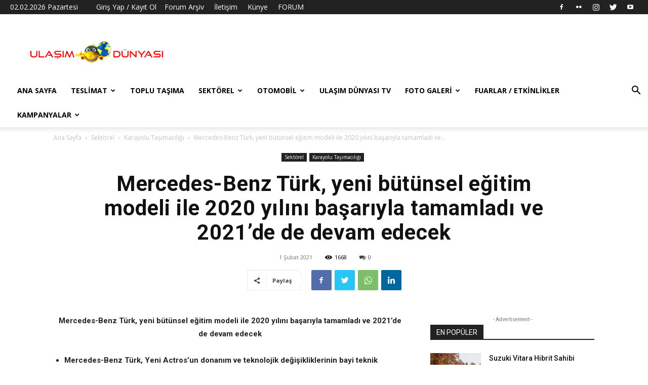

--- FILE ---
content_type: text/html; charset=UTF-8
request_url: https://ulasimdunyasi.com/2021/02/01/mercedes-benz-turk-yeni-butunsel-egitim-modeli-ile-2020-yilini-basariyla-tamamladi-ve-2021de-de-devam-edecek/
body_size: 36858
content:
<!doctype html >
<!--[if IE 8]>    <html class="ie8" lang="en"> <![endif]-->
<!--[if IE 9]>    <html class="ie9" lang="en"> <![endif]-->
<!--[if gt IE 8]><!--> <html lang="tr"> <!--<![endif]-->
<head>
    <title>Mercedes-Benz Türk, yeni bütünsel eğitim modeli ile 2020 yılını başarıyla tamamladı ve 2021’de de devam edecek - Ulaşım Dünyası</title>
    <meta charset="UTF-8" />
    <meta name="viewport" content="width=device-width, initial-scale=1.0">
    <link rel="pingback" href="https://ulasimdunyasi.com/xmlrpc.php" />
    <meta name='robots' content='index, follow, max-image-preview:large, max-snippet:-1, max-video-preview:-1' />
<link rel="icon" type="image/png" href="https://ulasimdunyasi.com/wp-content/uploads/2018/03/MW6A96a.png">
	<!-- This site is optimized with the Yoast SEO plugin v20.6 - https://yoast.com/wordpress/plugins/seo/ -->
	<link rel="canonical" href="https://ulasimdunyasi.com/2021/02/01/mercedes-benz-turk-yeni-butunsel-egitim-modeli-ile-2020-yilini-basariyla-tamamladi-ve-2021de-de-devam-edecek/" />
	<meta property="og:locale" content="tr_TR" />
	<meta property="og:type" content="article" />
	<meta property="og:title" content="Mercedes-Benz Türk, yeni bütünsel eğitim modeli ile 2020 yılını başarıyla tamamladı ve 2021’de de devam edecek - Ulaşım Dünyası" />
	<meta property="og:description" content="Mercedes-Benz Türk, yeni bütünsel eğitim modeli ile 2020 yılını başarıyla tamamladı ve 2021’de de devam edecek Mercedes-Benz Türk, Yeni Actros’un donanım ve teknolojik değişikliklerinin bayi teknik ekiplerine anlatıldığı eğitimleri hem online hem de fiziksel olarak bütünsel bir model ile gerçekleştirdi Düzenlenen fiziksel eğitimlerle Mercedes-Benz Türk yetkili servis ve bayi ağındaki ilgili bütün çalışanlar yüksek teknolojili [&hellip;]" />
	<meta property="og:url" content="https://ulasimdunyasi.com/2021/02/01/mercedes-benz-turk-yeni-butunsel-egitim-modeli-ile-2020-yilini-basariyla-tamamladi-ve-2021de-de-devam-edecek/" />
	<meta property="og:site_name" content="Ulaşım Dünyası" />
	<meta property="article:publisher" content="https://www.facebook.com/ulasimdunyasi" />
	<meta property="article:published_time" content="2021-02-01T12:16:00+00:00" />
	<meta property="article:modified_time" content="2021-02-02T12:22:36+00:00" />
	<meta property="og:image" content="https://ulasimdunyasi.com/wp-content/uploads/2021/02/Mercedes-Benz-Türk-Actros-Eğitimleri-01.jpg" />
	<meta property="og:image:width" content="1599" />
	<meta property="og:image:height" content="733" />
	<meta property="og:image:type" content="image/jpeg" />
	<meta name="author" content="Ulaşım Dünyası" />
	<meta name="twitter:card" content="summary_large_image" />
	<meta name="twitter:creator" content="@ulasimdunyasi" />
	<meta name="twitter:site" content="@ulasimdunyasi" />
	<meta name="twitter:label1" content="Yazan:" />
	<meta name="twitter:data1" content="Ulaşım Dünyası" />
	<meta name="twitter:label2" content="Tahmini okuma süresi" />
	<meta name="twitter:data2" content="3 dakika" />
	<script type="application/ld+json" class="yoast-schema-graph">{"@context":"https://schema.org","@graph":[{"@type":"Article","@id":"https://ulasimdunyasi.com/2021/02/01/mercedes-benz-turk-yeni-butunsel-egitim-modeli-ile-2020-yilini-basariyla-tamamladi-ve-2021de-de-devam-edecek/#article","isPartOf":{"@id":"https://ulasimdunyasi.com/2021/02/01/mercedes-benz-turk-yeni-butunsel-egitim-modeli-ile-2020-yilini-basariyla-tamamladi-ve-2021de-de-devam-edecek/"},"author":{"name":"Ulaşım Dünyası","@id":"https://ulasimdunyasi.com/#/schema/person/006097610d918fa9b02aa5f3376e6647"},"headline":"Mercedes-Benz Türk, yeni bütünsel eğitim modeli ile 2020 yılını başarıyla tamamladı ve 2021’de de devam edecek","datePublished":"2021-02-01T12:16:00+00:00","dateModified":"2021-02-02T12:22:36+00:00","mainEntityOfPage":{"@id":"https://ulasimdunyasi.com/2021/02/01/mercedes-benz-turk-yeni-butunsel-egitim-modeli-ile-2020-yilini-basariyla-tamamladi-ve-2021de-de-devam-edecek/"},"wordCount":665,"commentCount":0,"publisher":{"@id":"https://ulasimdunyasi.com/#organization"},"image":{"@id":"https://ulasimdunyasi.com/2021/02/01/mercedes-benz-turk-yeni-butunsel-egitim-modeli-ile-2020-yilini-basariyla-tamamladi-ve-2021de-de-devam-edecek/#primaryimage"},"thumbnailUrl":"https://ulasimdunyasi.com/wp-content/uploads/2021/02/Mercedes-Benz-Türk-Actros-Eğitimleri-01.jpg","keywords":["Mercedes-Benz Actros","Mercedes-Benz Arocs","Mercedes-Benz Atego","Mercedes-Benz Türk","Mercedes-Benz Türk Aksaray Kamyon Fabrikası"],"articleSection":["Karayolu Taşımacılığı","Sektörel"],"inLanguage":"tr","potentialAction":[{"@type":"CommentAction","name":"Comment","target":["https://ulasimdunyasi.com/2021/02/01/mercedes-benz-turk-yeni-butunsel-egitim-modeli-ile-2020-yilini-basariyla-tamamladi-ve-2021de-de-devam-edecek/#respond"]}]},{"@type":"WebPage","@id":"https://ulasimdunyasi.com/2021/02/01/mercedes-benz-turk-yeni-butunsel-egitim-modeli-ile-2020-yilini-basariyla-tamamladi-ve-2021de-de-devam-edecek/","url":"https://ulasimdunyasi.com/2021/02/01/mercedes-benz-turk-yeni-butunsel-egitim-modeli-ile-2020-yilini-basariyla-tamamladi-ve-2021de-de-devam-edecek/","name":"Mercedes-Benz Türk, yeni bütünsel eğitim modeli ile 2020 yılını başarıyla tamamladı ve 2021’de de devam edecek - Ulaşım Dünyası","isPartOf":{"@id":"https://ulasimdunyasi.com/#website"},"primaryImageOfPage":{"@id":"https://ulasimdunyasi.com/2021/02/01/mercedes-benz-turk-yeni-butunsel-egitim-modeli-ile-2020-yilini-basariyla-tamamladi-ve-2021de-de-devam-edecek/#primaryimage"},"image":{"@id":"https://ulasimdunyasi.com/2021/02/01/mercedes-benz-turk-yeni-butunsel-egitim-modeli-ile-2020-yilini-basariyla-tamamladi-ve-2021de-de-devam-edecek/#primaryimage"},"thumbnailUrl":"https://ulasimdunyasi.com/wp-content/uploads/2021/02/Mercedes-Benz-Türk-Actros-Eğitimleri-01.jpg","datePublished":"2021-02-01T12:16:00+00:00","dateModified":"2021-02-02T12:22:36+00:00","breadcrumb":{"@id":"https://ulasimdunyasi.com/2021/02/01/mercedes-benz-turk-yeni-butunsel-egitim-modeli-ile-2020-yilini-basariyla-tamamladi-ve-2021de-de-devam-edecek/#breadcrumb"},"inLanguage":"tr","potentialAction":[{"@type":"ReadAction","target":["https://ulasimdunyasi.com/2021/02/01/mercedes-benz-turk-yeni-butunsel-egitim-modeli-ile-2020-yilini-basariyla-tamamladi-ve-2021de-de-devam-edecek/"]}]},{"@type":"ImageObject","inLanguage":"tr","@id":"https://ulasimdunyasi.com/2021/02/01/mercedes-benz-turk-yeni-butunsel-egitim-modeli-ile-2020-yilini-basariyla-tamamladi-ve-2021de-de-devam-edecek/#primaryimage","url":"https://ulasimdunyasi.com/wp-content/uploads/2021/02/Mercedes-Benz-Türk-Actros-Eğitimleri-01.jpg","contentUrl":"https://ulasimdunyasi.com/wp-content/uploads/2021/02/Mercedes-Benz-Türk-Actros-Eğitimleri-01.jpg","width":1599,"height":733},{"@type":"BreadcrumbList","@id":"https://ulasimdunyasi.com/2021/02/01/mercedes-benz-turk-yeni-butunsel-egitim-modeli-ile-2020-yilini-basariyla-tamamladi-ve-2021de-de-devam-edecek/#breadcrumb","itemListElement":[{"@type":"ListItem","position":1,"name":"Ana sayfa","item":"https://ulasimdunyasi.com/"},{"@type":"ListItem","position":2,"name":"Mercedes-Benz Türk, yeni bütünsel eğitim modeli ile 2020 yılını başarıyla tamamladı ve 2021’de de devam edecek"}]},{"@type":"WebSite","@id":"https://ulasimdunyasi.com/#website","url":"https://ulasimdunyasi.com/","name":"Ulaşım Dünyası","description":"Ulaşım Dünyası","publisher":{"@id":"https://ulasimdunyasi.com/#organization"},"potentialAction":[{"@type":"SearchAction","target":{"@type":"EntryPoint","urlTemplate":"https://ulasimdunyasi.com/?s={search_term_string}"},"query-input":"required name=search_term_string"}],"inLanguage":"tr"},{"@type":"Organization","@id":"https://ulasimdunyasi.com/#organization","name":"Ulaşım Dünyası","url":"https://ulasimdunyasi.com/","logo":{"@type":"ImageObject","inLanguage":"tr","@id":"https://ulasimdunyasi.com/#/schema/logo/image/","url":"https://ulasimdunyasi.com/wp-content/uploads/2018/03/29345822_1512281412174113_1017158738_n.png","contentUrl":"https://ulasimdunyasi.com/wp-content/uploads/2018/03/29345822_1512281412174113_1017158738_n.png","width":272,"height":47,"caption":"Ulaşım Dünyası"},"image":{"@id":"https://ulasimdunyasi.com/#/schema/logo/image/"},"sameAs":["https://www.facebook.com/ulasimdunyasi","https://twitter.com/ulasimdunyasi","https://www.instagram.com/ulasimdunyasi"]},{"@type":"Person","@id":"https://ulasimdunyasi.com/#/schema/person/006097610d918fa9b02aa5f3376e6647","name":"Ulaşım Dünyası","image":{"@type":"ImageObject","inLanguage":"tr","@id":"https://ulasimdunyasi.com/#/schema/person/image/","url":"https://secure.gravatar.com/avatar/05b7a58f7213b496ea5ec3ea278d2a24?s=96&d=mm&r=g","contentUrl":"https://secure.gravatar.com/avatar/05b7a58f7213b496ea5ec3ea278d2a24?s=96&d=mm&r=g","caption":"Ulaşım Dünyası"},"url":"https://ulasimdunyasi.com/author/ulasimdunyasi/"}]}</script>
	<!-- / Yoast SEO plugin. -->


<link rel='dns-prefetch' href='//www.googletagmanager.com' />
<link rel='dns-prefetch' href='//fonts.googleapis.com' />
<link rel="alternate" type="application/rss+xml" title="Ulaşım Dünyası &raquo; beslemesi" href="https://ulasimdunyasi.com/feed/" />
<link rel="alternate" type="application/rss+xml" title="Ulaşım Dünyası &raquo; yorum beslemesi" href="https://ulasimdunyasi.com/comments/feed/" />
<link rel="alternate" type="application/rss+xml" title="Ulaşım Dünyası &raquo; Mercedes-Benz Türk, yeni bütünsel eğitim modeli ile 2020 yılını başarıyla tamamladı ve 2021’de de devam edecek yorum beslemesi" href="https://ulasimdunyasi.com/2021/02/01/mercedes-benz-turk-yeni-butunsel-egitim-modeli-ile-2020-yilini-basariyla-tamamladi-ve-2021de-de-devam-edecek/feed/" />
<script type="text/javascript">
window._wpemojiSettings = {"baseUrl":"https:\/\/s.w.org\/images\/core\/emoji\/14.0.0\/72x72\/","ext":".png","svgUrl":"https:\/\/s.w.org\/images\/core\/emoji\/14.0.0\/svg\/","svgExt":".svg","source":{"concatemoji":"https:\/\/ulasimdunyasi.com\/wp-includes\/js\/wp-emoji-release.min.js?ver=6.2.8"}};
/*! This file is auto-generated */
!function(e,a,t){var n,r,o,i=a.createElement("canvas"),p=i.getContext&&i.getContext("2d");function s(e,t){p.clearRect(0,0,i.width,i.height),p.fillText(e,0,0);e=i.toDataURL();return p.clearRect(0,0,i.width,i.height),p.fillText(t,0,0),e===i.toDataURL()}function c(e){var t=a.createElement("script");t.src=e,t.defer=t.type="text/javascript",a.getElementsByTagName("head")[0].appendChild(t)}for(o=Array("flag","emoji"),t.supports={everything:!0,everythingExceptFlag:!0},r=0;r<o.length;r++)t.supports[o[r]]=function(e){if(p&&p.fillText)switch(p.textBaseline="top",p.font="600 32px Arial",e){case"flag":return s("\ud83c\udff3\ufe0f\u200d\u26a7\ufe0f","\ud83c\udff3\ufe0f\u200b\u26a7\ufe0f")?!1:!s("\ud83c\uddfa\ud83c\uddf3","\ud83c\uddfa\u200b\ud83c\uddf3")&&!s("\ud83c\udff4\udb40\udc67\udb40\udc62\udb40\udc65\udb40\udc6e\udb40\udc67\udb40\udc7f","\ud83c\udff4\u200b\udb40\udc67\u200b\udb40\udc62\u200b\udb40\udc65\u200b\udb40\udc6e\u200b\udb40\udc67\u200b\udb40\udc7f");case"emoji":return!s("\ud83e\udef1\ud83c\udffb\u200d\ud83e\udef2\ud83c\udfff","\ud83e\udef1\ud83c\udffb\u200b\ud83e\udef2\ud83c\udfff")}return!1}(o[r]),t.supports.everything=t.supports.everything&&t.supports[o[r]],"flag"!==o[r]&&(t.supports.everythingExceptFlag=t.supports.everythingExceptFlag&&t.supports[o[r]]);t.supports.everythingExceptFlag=t.supports.everythingExceptFlag&&!t.supports.flag,t.DOMReady=!1,t.readyCallback=function(){t.DOMReady=!0},t.supports.everything||(n=function(){t.readyCallback()},a.addEventListener?(a.addEventListener("DOMContentLoaded",n,!1),e.addEventListener("load",n,!1)):(e.attachEvent("onload",n),a.attachEvent("onreadystatechange",function(){"complete"===a.readyState&&t.readyCallback()})),(e=t.source||{}).concatemoji?c(e.concatemoji):e.wpemoji&&e.twemoji&&(c(e.twemoji),c(e.wpemoji)))}(window,document,window._wpemojiSettings);
</script>
<style type="text/css">
img.wp-smiley,
img.emoji {
	display: inline !important;
	border: none !important;
	box-shadow: none !important;
	height: 1em !important;
	width: 1em !important;
	margin: 0 0.07em !important;
	vertical-align: -0.1em !important;
	background: none !important;
	padding: 0 !important;
}
</style>
	<link rel='stylesheet' id='wp-block-library-css' href='https://ulasimdunyasi.com/wp-includes/css/dist/block-library/style.min.css?ver=6.2.8' type='text/css' media='all' />
<link rel='stylesheet' id='classic-theme-styles-css' href='https://ulasimdunyasi.com/wp-includes/css/classic-themes.min.css?ver=6.2.8' type='text/css' media='all' />
<style id='global-styles-inline-css' type='text/css'>
body{--wp--preset--color--black: #000000;--wp--preset--color--cyan-bluish-gray: #abb8c3;--wp--preset--color--white: #ffffff;--wp--preset--color--pale-pink: #f78da7;--wp--preset--color--vivid-red: #cf2e2e;--wp--preset--color--luminous-vivid-orange: #ff6900;--wp--preset--color--luminous-vivid-amber: #fcb900;--wp--preset--color--light-green-cyan: #7bdcb5;--wp--preset--color--vivid-green-cyan: #00d084;--wp--preset--color--pale-cyan-blue: #8ed1fc;--wp--preset--color--vivid-cyan-blue: #0693e3;--wp--preset--color--vivid-purple: #9b51e0;--wp--preset--gradient--vivid-cyan-blue-to-vivid-purple: linear-gradient(135deg,rgba(6,147,227,1) 0%,rgb(155,81,224) 100%);--wp--preset--gradient--light-green-cyan-to-vivid-green-cyan: linear-gradient(135deg,rgb(122,220,180) 0%,rgb(0,208,130) 100%);--wp--preset--gradient--luminous-vivid-amber-to-luminous-vivid-orange: linear-gradient(135deg,rgba(252,185,0,1) 0%,rgba(255,105,0,1) 100%);--wp--preset--gradient--luminous-vivid-orange-to-vivid-red: linear-gradient(135deg,rgba(255,105,0,1) 0%,rgb(207,46,46) 100%);--wp--preset--gradient--very-light-gray-to-cyan-bluish-gray: linear-gradient(135deg,rgb(238,238,238) 0%,rgb(169,184,195) 100%);--wp--preset--gradient--cool-to-warm-spectrum: linear-gradient(135deg,rgb(74,234,220) 0%,rgb(151,120,209) 20%,rgb(207,42,186) 40%,rgb(238,44,130) 60%,rgb(251,105,98) 80%,rgb(254,248,76) 100%);--wp--preset--gradient--blush-light-purple: linear-gradient(135deg,rgb(255,206,236) 0%,rgb(152,150,240) 100%);--wp--preset--gradient--blush-bordeaux: linear-gradient(135deg,rgb(254,205,165) 0%,rgb(254,45,45) 50%,rgb(107,0,62) 100%);--wp--preset--gradient--luminous-dusk: linear-gradient(135deg,rgb(255,203,112) 0%,rgb(199,81,192) 50%,rgb(65,88,208) 100%);--wp--preset--gradient--pale-ocean: linear-gradient(135deg,rgb(255,245,203) 0%,rgb(182,227,212) 50%,rgb(51,167,181) 100%);--wp--preset--gradient--electric-grass: linear-gradient(135deg,rgb(202,248,128) 0%,rgb(113,206,126) 100%);--wp--preset--gradient--midnight: linear-gradient(135deg,rgb(2,3,129) 0%,rgb(40,116,252) 100%);--wp--preset--duotone--dark-grayscale: url('#wp-duotone-dark-grayscale');--wp--preset--duotone--grayscale: url('#wp-duotone-grayscale');--wp--preset--duotone--purple-yellow: url('#wp-duotone-purple-yellow');--wp--preset--duotone--blue-red: url('#wp-duotone-blue-red');--wp--preset--duotone--midnight: url('#wp-duotone-midnight');--wp--preset--duotone--magenta-yellow: url('#wp-duotone-magenta-yellow');--wp--preset--duotone--purple-green: url('#wp-duotone-purple-green');--wp--preset--duotone--blue-orange: url('#wp-duotone-blue-orange');--wp--preset--font-size--small: 11px;--wp--preset--font-size--medium: 20px;--wp--preset--font-size--large: 32px;--wp--preset--font-size--x-large: 42px;--wp--preset--font-size--regular: 15px;--wp--preset--font-size--larger: 50px;--wp--preset--spacing--20: 0.44rem;--wp--preset--spacing--30: 0.67rem;--wp--preset--spacing--40: 1rem;--wp--preset--spacing--50: 1.5rem;--wp--preset--spacing--60: 2.25rem;--wp--preset--spacing--70: 3.38rem;--wp--preset--spacing--80: 5.06rem;--wp--preset--shadow--natural: 6px 6px 9px rgba(0, 0, 0, 0.2);--wp--preset--shadow--deep: 12px 12px 50px rgba(0, 0, 0, 0.4);--wp--preset--shadow--sharp: 6px 6px 0px rgba(0, 0, 0, 0.2);--wp--preset--shadow--outlined: 6px 6px 0px -3px rgba(255, 255, 255, 1), 6px 6px rgba(0, 0, 0, 1);--wp--preset--shadow--crisp: 6px 6px 0px rgba(0, 0, 0, 1);}:where(.is-layout-flex){gap: 0.5em;}body .is-layout-flow > .alignleft{float: left;margin-inline-start: 0;margin-inline-end: 2em;}body .is-layout-flow > .alignright{float: right;margin-inline-start: 2em;margin-inline-end: 0;}body .is-layout-flow > .aligncenter{margin-left: auto !important;margin-right: auto !important;}body .is-layout-constrained > .alignleft{float: left;margin-inline-start: 0;margin-inline-end: 2em;}body .is-layout-constrained > .alignright{float: right;margin-inline-start: 2em;margin-inline-end: 0;}body .is-layout-constrained > .aligncenter{margin-left: auto !important;margin-right: auto !important;}body .is-layout-constrained > :where(:not(.alignleft):not(.alignright):not(.alignfull)){max-width: var(--wp--style--global--content-size);margin-left: auto !important;margin-right: auto !important;}body .is-layout-constrained > .alignwide{max-width: var(--wp--style--global--wide-size);}body .is-layout-flex{display: flex;}body .is-layout-flex{flex-wrap: wrap;align-items: center;}body .is-layout-flex > *{margin: 0;}:where(.wp-block-columns.is-layout-flex){gap: 2em;}.has-black-color{color: var(--wp--preset--color--black) !important;}.has-cyan-bluish-gray-color{color: var(--wp--preset--color--cyan-bluish-gray) !important;}.has-white-color{color: var(--wp--preset--color--white) !important;}.has-pale-pink-color{color: var(--wp--preset--color--pale-pink) !important;}.has-vivid-red-color{color: var(--wp--preset--color--vivid-red) !important;}.has-luminous-vivid-orange-color{color: var(--wp--preset--color--luminous-vivid-orange) !important;}.has-luminous-vivid-amber-color{color: var(--wp--preset--color--luminous-vivid-amber) !important;}.has-light-green-cyan-color{color: var(--wp--preset--color--light-green-cyan) !important;}.has-vivid-green-cyan-color{color: var(--wp--preset--color--vivid-green-cyan) !important;}.has-pale-cyan-blue-color{color: var(--wp--preset--color--pale-cyan-blue) !important;}.has-vivid-cyan-blue-color{color: var(--wp--preset--color--vivid-cyan-blue) !important;}.has-vivid-purple-color{color: var(--wp--preset--color--vivid-purple) !important;}.has-black-background-color{background-color: var(--wp--preset--color--black) !important;}.has-cyan-bluish-gray-background-color{background-color: var(--wp--preset--color--cyan-bluish-gray) !important;}.has-white-background-color{background-color: var(--wp--preset--color--white) !important;}.has-pale-pink-background-color{background-color: var(--wp--preset--color--pale-pink) !important;}.has-vivid-red-background-color{background-color: var(--wp--preset--color--vivid-red) !important;}.has-luminous-vivid-orange-background-color{background-color: var(--wp--preset--color--luminous-vivid-orange) !important;}.has-luminous-vivid-amber-background-color{background-color: var(--wp--preset--color--luminous-vivid-amber) !important;}.has-light-green-cyan-background-color{background-color: var(--wp--preset--color--light-green-cyan) !important;}.has-vivid-green-cyan-background-color{background-color: var(--wp--preset--color--vivid-green-cyan) !important;}.has-pale-cyan-blue-background-color{background-color: var(--wp--preset--color--pale-cyan-blue) !important;}.has-vivid-cyan-blue-background-color{background-color: var(--wp--preset--color--vivid-cyan-blue) !important;}.has-vivid-purple-background-color{background-color: var(--wp--preset--color--vivid-purple) !important;}.has-black-border-color{border-color: var(--wp--preset--color--black) !important;}.has-cyan-bluish-gray-border-color{border-color: var(--wp--preset--color--cyan-bluish-gray) !important;}.has-white-border-color{border-color: var(--wp--preset--color--white) !important;}.has-pale-pink-border-color{border-color: var(--wp--preset--color--pale-pink) !important;}.has-vivid-red-border-color{border-color: var(--wp--preset--color--vivid-red) !important;}.has-luminous-vivid-orange-border-color{border-color: var(--wp--preset--color--luminous-vivid-orange) !important;}.has-luminous-vivid-amber-border-color{border-color: var(--wp--preset--color--luminous-vivid-amber) !important;}.has-light-green-cyan-border-color{border-color: var(--wp--preset--color--light-green-cyan) !important;}.has-vivid-green-cyan-border-color{border-color: var(--wp--preset--color--vivid-green-cyan) !important;}.has-pale-cyan-blue-border-color{border-color: var(--wp--preset--color--pale-cyan-blue) !important;}.has-vivid-cyan-blue-border-color{border-color: var(--wp--preset--color--vivid-cyan-blue) !important;}.has-vivid-purple-border-color{border-color: var(--wp--preset--color--vivid-purple) !important;}.has-vivid-cyan-blue-to-vivid-purple-gradient-background{background: var(--wp--preset--gradient--vivid-cyan-blue-to-vivid-purple) !important;}.has-light-green-cyan-to-vivid-green-cyan-gradient-background{background: var(--wp--preset--gradient--light-green-cyan-to-vivid-green-cyan) !important;}.has-luminous-vivid-amber-to-luminous-vivid-orange-gradient-background{background: var(--wp--preset--gradient--luminous-vivid-amber-to-luminous-vivid-orange) !important;}.has-luminous-vivid-orange-to-vivid-red-gradient-background{background: var(--wp--preset--gradient--luminous-vivid-orange-to-vivid-red) !important;}.has-very-light-gray-to-cyan-bluish-gray-gradient-background{background: var(--wp--preset--gradient--very-light-gray-to-cyan-bluish-gray) !important;}.has-cool-to-warm-spectrum-gradient-background{background: var(--wp--preset--gradient--cool-to-warm-spectrum) !important;}.has-blush-light-purple-gradient-background{background: var(--wp--preset--gradient--blush-light-purple) !important;}.has-blush-bordeaux-gradient-background{background: var(--wp--preset--gradient--blush-bordeaux) !important;}.has-luminous-dusk-gradient-background{background: var(--wp--preset--gradient--luminous-dusk) !important;}.has-pale-ocean-gradient-background{background: var(--wp--preset--gradient--pale-ocean) !important;}.has-electric-grass-gradient-background{background: var(--wp--preset--gradient--electric-grass) !important;}.has-midnight-gradient-background{background: var(--wp--preset--gradient--midnight) !important;}.has-small-font-size{font-size: var(--wp--preset--font-size--small) !important;}.has-medium-font-size{font-size: var(--wp--preset--font-size--medium) !important;}.has-large-font-size{font-size: var(--wp--preset--font-size--large) !important;}.has-x-large-font-size{font-size: var(--wp--preset--font-size--x-large) !important;}
.wp-block-navigation a:where(:not(.wp-element-button)){color: inherit;}
:where(.wp-block-columns.is-layout-flex){gap: 2em;}
.wp-block-pullquote{font-size: 1.5em;line-height: 1.6;}
</style>
<link rel='stylesheet' id='contact-form-7-css' href='https://ulasimdunyasi.com/wp-content/plugins/contact-form-7/includes/css/styles.css?ver=5.7.6' type='text/css' media='all' />
<link rel='stylesheet' id='td-plugin-newsletter-css' href='https://ulasimdunyasi.com/wp-content/plugins/td-newsletter/style.css?ver=12.3.1' type='text/css' media='all' />
<link rel='stylesheet' id='td-plugin-multi-purpose-css' href='https://ulasimdunyasi.com/wp-content/plugins/td-composer/td-multi-purpose/style.css?ver=3dc090e4a6dd4d9e8f4a61e980b31fd9' type='text/css' media='all' />
<link rel='stylesheet' id='google-fonts-style-css' href='https://fonts.googleapis.com/css?family=Open+Sans%3A400%2C600%2C700%7CRoboto%3A400%2C500%2C700&#038;display=swap&#038;ver=12.3.1' type='text/css' media='all' />
<link rel='stylesheet' id='tds-front-css' href='https://ulasimdunyasi.com/wp-content/plugins/td-subscription/assets/css/tds-front.css?ver=1.4.2' type='text/css' media='all' />
<link rel='stylesheet' id='td-theme-css' href='https://ulasimdunyasi.com/wp-content/themes/Newspaper/style.css?ver=12.3.1' type='text/css' media='all' />
<style id='td-theme-inline-css' type='text/css'>
    
        @media (max-width: 767px) {
            .td-header-desktop-wrap {
                display: none;
            }
        }
        @media (min-width: 767px) {
            .td-header-mobile-wrap {
                display: none;
            }
        }
    
	
</style>
<link rel='stylesheet' id='jquery-lazyloadxt-spinner-css-css' href='//ulasimdunyasi.com/wp-content/plugins/a3-lazy-load/assets/css/jquery.lazyloadxt.spinner.css?ver=6.2.8' type='text/css' media='all' />
<link rel='stylesheet' id='__EPYT__style-css' href='https://ulasimdunyasi.com/wp-content/plugins/youtube-embed-plus/styles/ytprefs.min.css?ver=14.1.6.1' type='text/css' media='all' />
<style id='__EPYT__style-inline-css' type='text/css'>

                .epyt-gallery-thumb {
                        width: 25%;
                }
                
</style>
<link rel='stylesheet' id='td-legacy-framework-front-style-css' href='https://ulasimdunyasi.com/wp-content/plugins/td-composer/legacy/Newspaper/assets/css/td_legacy_main.css?ver=3dc090e4a6dd4d9e8f4a61e980b31fd9' type='text/css' media='all' />
<link rel='stylesheet' id='td-standard-pack-framework-front-style-css' href='https://ulasimdunyasi.com/wp-content/plugins/td-standard-pack/Newspaper/assets/css/td_standard_pack_main.css?ver=d39710269e5f4389cf7661fe4fdc36f9' type='text/css' media='all' />
<link rel='stylesheet' id='tdb_style_cloud_templates_front-css' href='https://ulasimdunyasi.com/wp-content/plugins/td-cloud-library/assets/css/tdb_main.css?ver=1182d95cb199c23e56f61364ae38f2e7' type='text/css' media='all' />
<script type='text/javascript' src='https://ulasimdunyasi.com/wp-includes/js/jquery/jquery.min.js?ver=3.6.4' id='jquery-core-js'></script>
<script type='text/javascript' src='https://ulasimdunyasi.com/wp-includes/js/jquery/jquery-migrate.min.js?ver=3.4.0' id='jquery-migrate-js'></script>

<!-- Site Kit tarafından eklenen Google etiketi (gtag.js) snippet&#039;i -->
<!-- Google Analytics snippet added by Site Kit -->
<script type='text/javascript' src='https://www.googletagmanager.com/gtag/js?id=GT-T56GRPB' id='google_gtagjs-js' async></script>
<script type='text/javascript' id='google_gtagjs-js-after'>
window.dataLayer = window.dataLayer || [];function gtag(){dataLayer.push(arguments);}
gtag("set","linker",{"domains":["ulasimdunyasi.com"]});
gtag("js", new Date());
gtag("set", "developer_id.dZTNiMT", true);
gtag("config", "GT-T56GRPB");
</script>
<script type='text/javascript' id='__ytprefs__-js-extra'>
/* <![CDATA[ */
var _EPYT_ = {"ajaxurl":"https:\/\/ulasimdunyasi.com\/wp-admin\/admin-ajax.php","security":"7addfdb6d3","gallery_scrolloffset":"20","eppathtoscripts":"https:\/\/ulasimdunyasi.com\/wp-content\/plugins\/youtube-embed-plus\/scripts\/","eppath":"https:\/\/ulasimdunyasi.com\/wp-content\/plugins\/youtube-embed-plus\/","epresponsiveselector":"[\"iframe.__youtube_prefs_widget__\"]","epdovol":"1","version":"14.1.6.1","evselector":"iframe.__youtube_prefs__[src], iframe[src*=\"youtube.com\/embed\/\"], iframe[src*=\"youtube-nocookie.com\/embed\/\"]","ajax_compat":"","maxres_facade":"eager","ytapi_load":"light","pause_others":"","stopMobileBuffer":"1","facade_mode":"","not_live_on_channel":"","vi_active":"","vi_js_posttypes":[]};
/* ]]> */
</script>
<script type='text/javascript' src='https://ulasimdunyasi.com/wp-content/plugins/youtube-embed-plus/scripts/ytprefs.min.js?ver=14.1.6.1' id='__ytprefs__-js'></script>
<link rel="https://api.w.org/" href="https://ulasimdunyasi.com/wp-json/" /><link rel="alternate" type="application/json" href="https://ulasimdunyasi.com/wp-json/wp/v2/posts/7140" /><link rel="EditURI" type="application/rsd+xml" title="RSD" href="https://ulasimdunyasi.com/xmlrpc.php?rsd" />
<link rel="wlwmanifest" type="application/wlwmanifest+xml" href="https://ulasimdunyasi.com/wp-includes/wlwmanifest.xml" />
<meta name="generator" content="WordPress 6.2.8" />
<link rel='shortlink' href='https://ulasimdunyasi.com/?p=7140' />
<link rel="alternate" type="application/json+oembed" href="https://ulasimdunyasi.com/wp-json/oembed/1.0/embed?url=https%3A%2F%2Fulasimdunyasi.com%2F2021%2F02%2F01%2Fmercedes-benz-turk-yeni-butunsel-egitim-modeli-ile-2020-yilini-basariyla-tamamladi-ve-2021de-de-devam-edecek%2F" />
<link rel="alternate" type="text/xml+oembed" href="https://ulasimdunyasi.com/wp-json/oembed/1.0/embed?url=https%3A%2F%2Fulasimdunyasi.com%2F2021%2F02%2F01%2Fmercedes-benz-turk-yeni-butunsel-egitim-modeli-ile-2020-yilini-basariyla-tamamladi-ve-2021de-de-devam-edecek%2F&#038;format=xml" />

		<!-- GA Google Analytics @ https://m0n.co/ga -->
		<script async src="https://www.googletagmanager.com/gtag/js?id=355550347"></script>
		<script>
			window.dataLayer = window.dataLayer || [];
			function gtag(){dataLayer.push(arguments);}
			gtag('js', new Date());
			gtag('config', '355550347');
		</script>

	<script data-ad-client="ca-pub-8792081713545479" async src="https://pagead2.googlesyndication.com/pagead/js/adsbygoogle.js"></script>
<meta name="generator" content="Site Kit by Google 1.171.0" /><script type="text/javascript">//<![CDATA[
  function external_links_in_new_windows_loop() {
    if (!document.links) {
      document.links = document.getElementsByTagName('a');
    }
    var change_link = false;
    var force = '';
    var ignore = 'ad.doubleclick.net';

    for (var t=0; t<document.links.length; t++) {
      var all_links = document.links[t];
      change_link = false;
      
      if(document.links[t].hasAttribute('onClick') == false) {
        // forced if the address starts with http (or also https), but does not link to the current domain
        if(all_links.href.search(/^http/) != -1 && all_links.href.search('ulasimdunyasi.com') == -1 && all_links.href.search(/^#/) == -1) {
          // console.log('Changed ' + all_links.href);
          change_link = true;
        }
          
        if(force != '' && all_links.href.search(force) != -1) {
          // forced
          // console.log('force ' + all_links.href);
          change_link = true;
        }
        
        if(ignore != '' && all_links.href.search(ignore) != -1) {
          // console.log('ignore ' + all_links.href);
          // ignored
          change_link = false;
        }

        if(change_link == true) {
          // console.log('Changed ' + all_links.href);
          document.links[t].setAttribute('onClick', 'javascript:window.open(\'' + all_links.href.replace(/'/g, '') + '\', \'_blank\', \'noopener\'); return false;');
          document.links[t].removeAttribute('target');
        }
      }
    }
  }
  
  // Load
  function external_links_in_new_windows_load(func)
  {  
    var oldonload = window.onload;
    if (typeof window.onload != 'function'){
      window.onload = func;
    } else {
      window.onload = function(){
        oldonload();
        func();
      }
    }
  }

  external_links_in_new_windows_load(external_links_in_new_windows_loop);
  //]]></script>

<meta http-equiv="refresh" content="90" /><!--[if lt IE 9]><script src="https://cdnjs.cloudflare.com/ajax/libs/html5shiv/3.7.3/html5shiv.js"></script><![endif]-->
        <script>
        window.tdb_global_vars = {"wpRestUrl":"https:\/\/ulasimdunyasi.com\/wp-json\/","permalinkStructure":"\/%year%\/%monthnum%\/%day%\/%postname%\/"};
        window.tdb_p_autoload_vars = {"isAjax":false,"isAdminBarShowing":false,"autoloadScrollPercent":50,"postAutoloadStatus":"off","origPostEditUrl":null};
    </script>
    
    <style id="tdb-global-colors">
        :root {--accent-color: #fff;}
    </style>
	

<!-- Site Kit tarafından eklenen Google AdSense meta etiketleri -->
<meta name="google-adsense-platform-account" content="ca-host-pub-2644536267352236">
<meta name="google-adsense-platform-domain" content="sitekit.withgoogle.com">
<!-- Site Kit tarafından eklenen Google AdSense meta etiketlerine son verin -->

<!-- JS generated by theme -->

<script>
    
    

	    var tdBlocksArray = []; //here we store all the items for the current page

	    //td_block class - each ajax block uses a object of this class for requests
	    function tdBlock() {
		    this.id = '';
		    this.block_type = 1; //block type id (1-234 etc)
		    this.atts = '';
		    this.td_column_number = '';
		    this.td_current_page = 1; //
		    this.post_count = 0; //from wp
		    this.found_posts = 0; //from wp
		    this.max_num_pages = 0; //from wp
		    this.td_filter_value = ''; //current live filter value
		    this.is_ajax_running = false;
		    this.td_user_action = ''; // load more or infinite loader (used by the animation)
		    this.header_color = '';
		    this.ajax_pagination_infinite_stop = ''; //show load more at page x
	    }


        // td_js_generator - mini detector
        (function(){
            var htmlTag = document.getElementsByTagName("html")[0];

	        if ( navigator.userAgent.indexOf("MSIE 10.0") > -1 ) {
                htmlTag.className += ' ie10';
            }

            if ( !!navigator.userAgent.match(/Trident.*rv\:11\./) ) {
                htmlTag.className += ' ie11';
            }

	        if ( navigator.userAgent.indexOf("Edge") > -1 ) {
                htmlTag.className += ' ieEdge';
            }

            if ( /(iPad|iPhone|iPod)/g.test(navigator.userAgent) ) {
                htmlTag.className += ' td-md-is-ios';
            }

            var user_agent = navigator.userAgent.toLowerCase();
            if ( user_agent.indexOf("android") > -1 ) {
                htmlTag.className += ' td-md-is-android';
            }

            if ( -1 !== navigator.userAgent.indexOf('Mac OS X')  ) {
                htmlTag.className += ' td-md-is-os-x';
            }

            if ( /chrom(e|ium)/.test(navigator.userAgent.toLowerCase()) ) {
               htmlTag.className += ' td-md-is-chrome';
            }

            if ( -1 !== navigator.userAgent.indexOf('Firefox') ) {
                htmlTag.className += ' td-md-is-firefox';
            }

            if ( -1 !== navigator.userAgent.indexOf('Safari') && -1 === navigator.userAgent.indexOf('Chrome') ) {
                htmlTag.className += ' td-md-is-safari';
            }

            if( -1 !== navigator.userAgent.indexOf('IEMobile') ){
                htmlTag.className += ' td-md-is-iemobile';
            }

        })();




        var tdLocalCache = {};

        ( function () {
            "use strict";

            tdLocalCache = {
                data: {},
                remove: function (resource_id) {
                    delete tdLocalCache.data[resource_id];
                },
                exist: function (resource_id) {
                    return tdLocalCache.data.hasOwnProperty(resource_id) && tdLocalCache.data[resource_id] !== null;
                },
                get: function (resource_id) {
                    return tdLocalCache.data[resource_id];
                },
                set: function (resource_id, cachedData) {
                    tdLocalCache.remove(resource_id);
                    tdLocalCache.data[resource_id] = cachedData;
                }
            };
        })();

    
    
var td_viewport_interval_list=[{"limitBottom":767,"sidebarWidth":228},{"limitBottom":1018,"sidebarWidth":300},{"limitBottom":1140,"sidebarWidth":324}];
var td_animation_stack_effect="type0";
var tds_animation_stack=true;
var td_animation_stack_specific_selectors=".entry-thumb, img, .td-lazy-img";
var td_animation_stack_general_selectors=".td-animation-stack img, .td-animation-stack .entry-thumb, .post img, .td-animation-stack .td-lazy-img";
var tdc_is_installed="yes";
var td_ajax_url="https:\/\/ulasimdunyasi.com\/wp-admin\/admin-ajax.php?td_theme_name=Newspaper&v=12.3.1";
var td_get_template_directory_uri="https:\/\/ulasimdunyasi.com\/wp-content\/plugins\/td-composer\/legacy\/common";
var tds_snap_menu="smart_snap_always";
var tds_logo_on_sticky="show_header_logo";
var tds_header_style="";
var td_please_wait="L\u00fctfen Bekleyin...";
var td_email_user_pass_incorrect="Kullan\u0131c\u0131 ad\u0131 veya \u015fifre yanl\u0131\u015f!";
var td_email_user_incorrect="Email veya kullan\u0131c\u0131 ad\u0131 yanl\u0131\u015f!";
var td_email_incorrect="Email yanl\u0131\u015f!";
var td_user_incorrect="Kullan\u0131c\u0131 ad\u0131 yanl\u0131\u015f!";
var td_email_user_empty="E-posta veya kullan\u0131c\u0131 ad\u0131 bo\u015f!";
var td_pass_empty="Bo\u015f ge\u00e7!";
var td_pass_pattern_incorrect="Ge\u00e7ersiz ge\u00e7i\u015f deseni!";
var td_retype_pass_incorrect="Retyped Pass incorrect!";
var tds_more_articles_on_post_enable="show";
var tds_more_articles_on_post_time_to_wait="3";
var tds_more_articles_on_post_pages_distance_from_top=0;
var tds_theme_color_site_wide="#4db2ec";
var tds_smart_sidebar="enabled";
var tdThemeName="Newspaper";
var tdThemeNameWl="Newspaper";
var td_magnific_popup_translation_tPrev="\u00d6nceki (Sol ok tu\u015fu)";
var td_magnific_popup_translation_tNext="Sonraki (Sa\u011f ok tu\u015fu)";
var td_magnific_popup_translation_tCounter="%curr% \/ %total%";
var td_magnific_popup_translation_ajax_tError="%url% linkindeki i\u00e7erik y\u00fcklenemedi.";
var td_magnific_popup_translation_image_tError="%curr% nolu imaj y\u00fcklenemedi.";
var tdBlockNonce="af38c40cbf";
var tdDateNamesI18n={"month_names":["Ocak","\u015eubat","Mart","Nisan","May\u0131s","Haziran","Temmuz","A\u011fustos","Eyl\u00fcl","Ekim","Kas\u0131m","Aral\u0131k"],"month_names_short":["Oca","\u015eub","Mar","Nis","May","Haz","Tem","A\u011fu","Eyl","Eki","Kas","Ara"],"day_names":["Pazar","Pazartesi","Sal\u0131","\u00c7ar\u015famba","Per\u015fembe","Cuma","Cumartesi"],"day_names_short":["Paz","Pts","Sal","\u00c7ar","Per","Cum","Cts"]};
var td_reset_pass_empty="Please enter a new password before proceeding.";
var td_reset_pass_confirm_empty="Please confirm the new password before proceeding.";
var td_reset_pass_not_matching="Please make sure that the passwords match.";
var tdb_modal_confirm="Save";
var tdb_modal_cancel="Cancel";
var tdb_modal_confirm_alt="Yes";
var tdb_modal_cancel_alt="No";
var td_ad_background_click_link="";
var td_ad_background_click_target="";
</script>


<!-- Header style compiled by theme -->

<style>
    
.td-module-exclusive .td-module-title a:before {
        content: 'ÖZEL';
    }

    
    .block-title > span,
    .block-title > span > a,
    .block-title > a,
    .block-title > label,
    .widgettitle,
    .widgettitle:after,
    body .td-trending-now-title,
    .td-trending-now-wrapper:hover .td-trending-now-title,
    .wpb_tabs li.ui-tabs-active a,
    .wpb_tabs li:hover a,
    .vc_tta-container .vc_tta-color-grey.vc_tta-tabs-position-top.vc_tta-style-classic .vc_tta-tabs-container .vc_tta-tab.vc_active > a,
    .vc_tta-container .vc_tta-color-grey.vc_tta-tabs-position-top.vc_tta-style-classic .vc_tta-tabs-container .vc_tta-tab:hover > a,
    .td_block_template_1 .td-related-title .td-cur-simple-item,
    .td-subcat-filter .td-subcat-dropdown:hover .td-subcat-more,
    .td-weather-information:before,
    .td-weather-week:before,
    .td_block_exchange .td-exchange-header:before,
    .td-theme-wrap .td_block_template_3 .td-block-title > *,
    .td-theme-wrap .td_block_template_4 .td-block-title > *,
    .td-theme-wrap .td_block_template_7 .td-block-title > *,
    .td-theme-wrap .td_block_template_9 .td-block-title:after,
    .td-theme-wrap .td_block_template_10 .td-block-title::before,
    .td-theme-wrap .td_block_template_11 .td-block-title::before,
    .td-theme-wrap .td_block_template_11 .td-block-title::after,
    .td-theme-wrap .td_block_template_14 .td-block-title,
    .td-theme-wrap .td_block_template_15 .td-block-title:before,
    .td-theme-wrap .td_block_template_17 .td-block-title:before {
        background-color: #222222;
    }

    .block-title,
    .td_block_template_1 .td-related-title,
    .wpb_tabs .wpb_tabs_nav,
    .vc_tta-container .vc_tta-color-grey.vc_tta-tabs-position-top.vc_tta-style-classic .vc_tta-tabs-container,
    .td-theme-wrap .td_block_template_5 .td-block-title > *,
    .td-theme-wrap .td_block_template_17 .td-block-title,
    .td-theme-wrap .td_block_template_17 .td-block-title::before {
        border-color: #222222;
    }

    .td-theme-wrap .td_block_template_4 .td-block-title > *:before,
    .td-theme-wrap .td_block_template_17 .td-block-title::after {
        border-color: #222222 transparent transparent transparent;
    }
    
    .td-theme-wrap .td_block_template_4 .td-related-title .td-cur-simple-item:before {
        border-color: #222222 transparent transparent transparent !important;
    }

    
    .td-menu-background,
    .td-search-background {
        background-image: url('https://ulasimdunyasi.com/wp-content/uploads/2018/03/8.jpg');
    }

    
    .white-popup-block:before {
        background-image: url('https://ulasimdunyasi.com/wp-content/uploads/2018/03/8.jpg');
    }.td-footer-wrapper,
    .td-footer-wrapper .td_block_template_7 .td-block-title > *,
    .td-footer-wrapper .td_block_template_17 .td-block-title,
    .td-footer-wrapper .td-block-title-wrap .td-wrapper-pulldown-filter {
        background-color: #111111;
    }

    
    .td-footer-wrapper::before {
        background-image: url('https://ulasimdunyasi.com/wp-content/uploads/2018/03/8.jpg');
    }

    
    .td-footer-wrapper::before {
        background-size: cover;
    }

    
    .td-footer-wrapper::before {
        background-position: center center;
    }

    
    .td-footer-wrapper::before {
        opacity: 0.1;
    }
.td-module-exclusive .td-module-title a:before {
        content: 'ÖZEL';
    }

    
    .block-title > span,
    .block-title > span > a,
    .block-title > a,
    .block-title > label,
    .widgettitle,
    .widgettitle:after,
    body .td-trending-now-title,
    .td-trending-now-wrapper:hover .td-trending-now-title,
    .wpb_tabs li.ui-tabs-active a,
    .wpb_tabs li:hover a,
    .vc_tta-container .vc_tta-color-grey.vc_tta-tabs-position-top.vc_tta-style-classic .vc_tta-tabs-container .vc_tta-tab.vc_active > a,
    .vc_tta-container .vc_tta-color-grey.vc_tta-tabs-position-top.vc_tta-style-classic .vc_tta-tabs-container .vc_tta-tab:hover > a,
    .td_block_template_1 .td-related-title .td-cur-simple-item,
    .td-subcat-filter .td-subcat-dropdown:hover .td-subcat-more,
    .td-weather-information:before,
    .td-weather-week:before,
    .td_block_exchange .td-exchange-header:before,
    .td-theme-wrap .td_block_template_3 .td-block-title > *,
    .td-theme-wrap .td_block_template_4 .td-block-title > *,
    .td-theme-wrap .td_block_template_7 .td-block-title > *,
    .td-theme-wrap .td_block_template_9 .td-block-title:after,
    .td-theme-wrap .td_block_template_10 .td-block-title::before,
    .td-theme-wrap .td_block_template_11 .td-block-title::before,
    .td-theme-wrap .td_block_template_11 .td-block-title::after,
    .td-theme-wrap .td_block_template_14 .td-block-title,
    .td-theme-wrap .td_block_template_15 .td-block-title:before,
    .td-theme-wrap .td_block_template_17 .td-block-title:before {
        background-color: #222222;
    }

    .block-title,
    .td_block_template_1 .td-related-title,
    .wpb_tabs .wpb_tabs_nav,
    .vc_tta-container .vc_tta-color-grey.vc_tta-tabs-position-top.vc_tta-style-classic .vc_tta-tabs-container,
    .td-theme-wrap .td_block_template_5 .td-block-title > *,
    .td-theme-wrap .td_block_template_17 .td-block-title,
    .td-theme-wrap .td_block_template_17 .td-block-title::before {
        border-color: #222222;
    }

    .td-theme-wrap .td_block_template_4 .td-block-title > *:before,
    .td-theme-wrap .td_block_template_17 .td-block-title::after {
        border-color: #222222 transparent transparent transparent;
    }
    
    .td-theme-wrap .td_block_template_4 .td-related-title .td-cur-simple-item:before {
        border-color: #222222 transparent transparent transparent !important;
    }

    
    .td-menu-background,
    .td-search-background {
        background-image: url('https://ulasimdunyasi.com/wp-content/uploads/2018/03/8.jpg');
    }

    
    .white-popup-block:before {
        background-image: url('https://ulasimdunyasi.com/wp-content/uploads/2018/03/8.jpg');
    }.td-footer-wrapper,
    .td-footer-wrapper .td_block_template_7 .td-block-title > *,
    .td-footer-wrapper .td_block_template_17 .td-block-title,
    .td-footer-wrapper .td-block-title-wrap .td-wrapper-pulldown-filter {
        background-color: #111111;
    }

    
    .td-footer-wrapper::before {
        background-image: url('https://ulasimdunyasi.com/wp-content/uploads/2018/03/8.jpg');
    }

    
    .td-footer-wrapper::before {
        background-size: cover;
    }

    
    .td-footer-wrapper::before {
        background-position: center center;
    }

    
    .td-footer-wrapper::before {
        opacity: 0.1;
    }
</style>




<script type="application/ld+json">
    {
        "@context": "http://schema.org",
        "@type": "BreadcrumbList",
        "itemListElement": [
            {
                "@type": "ListItem",
                "position": 1,
                "item": {
                    "@type": "WebSite",
                    "@id": "https://ulasimdunyasi.com/",
                    "name": "Ana Sayfa"
                }
            },
            {
                "@type": "ListItem",
                "position": 2,
                    "item": {
                    "@type": "WebPage",
                    "@id": "https://ulasimdunyasi.com/category/sektorel/",
                    "name": "Sektörel"
                }
            }
            ,{
                "@type": "ListItem",
                "position": 3,
                    "item": {
                    "@type": "WebPage",
                    "@id": "https://ulasimdunyasi.com/category/sektorel/karayolu-tasimaciligi/",
                    "name": "Karayolu Taşımacılığı"                                
                }
            }
            ,{
                "@type": "ListItem",
                "position": 4,
                    "item": {
                    "@type": "WebPage",
                    "@id": "https://ulasimdunyasi.com/2021/02/01/mercedes-benz-turk-yeni-butunsel-egitim-modeli-ile-2020-yilini-basariyla-tamamladi-ve-2021de-de-devam-edecek/",
                    "name": "Mercedes-Benz Türk, yeni bütünsel eğitim modeli ile 2020 yılını başarıyla tamamladı ve..."                                
                }
            }    
        ]
    }
</script>

<!-- Button style compiled by theme -->

<style>
    
</style>

	<style id="tdw-css-placeholder"></style></head>

<body data-rsssl=1 class="post-template-default single single-post postid-7140 single-format-standard td-standard-pack mercedes-benz-turk-yeni-butunsel-egitim-modeli-ile-2020-yilini-basariyla-tamamladi-ve-2021de-de-devam-edecek global-block-template-1 single_template_12 td-animation-stack-type0 td-full-layout" itemscope="itemscope" itemtype="https://schema.org/WebPage">


            <div class="td-scroll-up  td-hide-scroll-up-on-mob" style="display:none;"><i class="td-icon-menu-up"></i></div>
    
    <div class="td-menu-background" style="visibility:hidden"></div>
<div id="td-mobile-nav" style="visibility:hidden">
    <div class="td-mobile-container">
        <!-- mobile menu top section -->
        <div class="td-menu-socials-wrap">
            <!-- socials -->
            <div class="td-menu-socials">
                
        <span class="td-social-icon-wrap">
            <a target="_blank" href="https://www.facebook.com/ulasimdunyasi/" title="Facebook">
                <i class="td-icon-font td-icon-facebook"></i>
            </a>
        </span>
        <span class="td-social-icon-wrap">
            <a target="_blank" href="https://www.flickr.com/photos/142730769@N05" title="Flickr">
                <i class="td-icon-font td-icon-flickr"></i>
            </a>
        </span>
        <span class="td-social-icon-wrap">
            <a target="_blank" href="https://www.instagram.com/ulasimdunyasi" title="Instagram">
                <i class="td-icon-font td-icon-instagram"></i>
            </a>
        </span>
        <span class="td-social-icon-wrap">
            <a target="_blank" href="https://twitter.com/ulasimdunyasi" title="Twitter">
                <i class="td-icon-font td-icon-twitter"></i>
            </a>
        </span>
        <span class="td-social-icon-wrap">
            <a target="_blank" href="https://www.youtube.com/channel/UCfQDC3R3po21XiqkPhNzDSQ?view_as=subscriber" title="Youtube">
                <i class="td-icon-font td-icon-youtube"></i>
            </a>
        </span>            </div>
            <!-- close button -->
            <div class="td-mobile-close">
                <span><i class="td-icon-close-mobile"></i></span>
            </div>
        </div>

        <!-- login section -->
                    <div class="td-menu-login-section">
                
    <div class="td-guest-wrap">
        <div class="td-menu-login"><a id="login-link-mob">Giriş Yap</a></div>
    </div>
            </div>
        
        <!-- menu section -->
        <div class="td-mobile-content">
            <div class="menu-td-demo-header-menu-container"><ul id="menu-td-demo-header-menu" class="td-mobile-main-menu"><li id="menu-item-68" class="menu-item menu-item-type-post_type menu-item-object-page menu-item-home menu-item-first menu-item-68"><a href="https://ulasimdunyasi.com/">Ana Sayfa</a></li>
<li id="menu-item-69" class="menu-item menu-item-type-custom menu-item-object-custom menu-item-has-children menu-item-69"><a href="#">Teslimat<i class="td-icon-menu-right td-element-after"></i></a>
<ul class="sub-menu">
	<li id="menu-item-0" class="menu-item-0"><a href="https://ulasimdunyasi.com/category/teslimat/karayolu/">Çekici-Kamyon-Treyler</a></li>
	<li class="menu-item-0"><a href="https://ulasimdunyasi.com/category/teslimat/hafif-ticari-kamyonet-panelvan/">Hafif Ticari Kamyonet &#8211; Panelvan</a></li>
	<li class="menu-item-0"><a href="https://ulasimdunyasi.com/category/teslimat/kucuk-kamyon/">Küçük Kamyon</a></li>
	<li class="menu-item-0"><a href="https://ulasimdunyasi.com/category/teslimat/minibus-midibus/">Minibüs &#8211; Midibüs</a></li>
	<li class="menu-item-0"><a href="https://ulasimdunyasi.com/category/teslimat/sehirici-otobusler/">Şehiriçi Otobüsler</a></li>
	<li class="menu-item-0"><a href="https://ulasimdunyasi.com/category/teslimat/sehirler-arasi-otobus/">Şehirler Arası Otobüs</a></li>
</ul>
</li>
<li id="menu-item-70" class="menu-item menu-item-type-custom menu-item-object-custom menu-item-70"><a href="#">Toplu Taşıma</a></li>
<li id="menu-item-71" class="menu-item menu-item-type-custom menu-item-object-custom menu-item-has-children menu-item-71"><a href="#">Sektörel<i class="td-icon-menu-right td-element-after"></i></a>
<ul class="sub-menu">
	<li class="menu-item-0"><a href="https://ulasimdunyasi.com/category/sektorel/karayolu-tasimaciligi/">Karayolu Taşımacılığı</a></li>
	<li class="menu-item-0"><a href="https://ulasimdunyasi.com/category/sektorel/rayli-sistemler/">Raylı Sistemler</a></li>
	<li class="menu-item-0"><a href="https://ulasimdunyasi.com/category/sektorel/roportaj/">Röportaj</a></li>
	<li class="menu-item-0"><a href="https://ulasimdunyasi.com/category/sektorel/yan-sanayi/">Yan Sanayi</a></li>
	<li class="menu-item-0"><a href="https://ulasimdunyasi.com/category/sektorel/yolcu-tasimaciligi/">Yolcu Taşımacılığı</a></li>
</ul>
</li>
<li id="menu-item-186" class="menu-item menu-item-type-custom menu-item-object-custom menu-item-has-children menu-item-186"><a href="#">Otomobil<i class="td-icon-menu-right td-element-after"></i></a>
<ul class="sub-menu">
	<li class="menu-item-0"><a href="https://ulasimdunyasi.com/category/otomobil/hafif-ticari/">Hafif Ticari</a></li>
	<li class="menu-item-0"><a href="https://ulasimdunyasi.com/category/otomobil/motor-sporlari/">Motor Sporları</a></li>
	<li class="menu-item-0"><a href="https://ulasimdunyasi.com/category/otomobil/motorsiklet/">Motorsiklet</a></li>
	<li class="menu-item-0"><a href="https://ulasimdunyasi.com/category/otomobil/otomobil-suv/">Otomobil &#8211; SUV</a></li>
</ul>
</li>
<li id="menu-item-1579" class="menu-item menu-item-type-post_type menu-item-object-page menu-item-1579"><a href="https://ulasimdunyasi.com/udtv/">Ulaşım Dünyası TV</a></li>
<li id="menu-item-73" class="menu-item menu-item-type-custom menu-item-object-custom menu-item-has-children menu-item-73"><a href="#">Foto Galeri<i class="td-icon-menu-right td-element-after"></i></a>
<ul class="sub-menu">
	<li id="menu-item-74" class="menu-item menu-item-type-post_type menu-item-object-page menu-item-74"><a href="https://ulasimdunyasi.com/mercedes-benz/">Mercedes-Benz</a></li>
	<li id="menu-item-75" class="menu-item menu-item-type-post_type menu-item-object-page menu-item-75"><a href="https://ulasimdunyasi.com/setra/">Setra</a></li>
	<li id="menu-item-76" class="menu-item menu-item-type-post_type menu-item-object-page menu-item-76"><a href="https://ulasimdunyasi.com/homepage-video/">MAN</a></li>
	<li id="menu-item-77" class="menu-item menu-item-type-post_type menu-item-object-page menu-item-77"><a href="https://ulasimdunyasi.com/homepage-tech/">Neoplan</a></li>
	<li id="menu-item-78" class="menu-item menu-item-type-post_type menu-item-object-page menu-item-78"><a href="https://ulasimdunyasi.com/homepage-sport/">Temsa</a></li>
</ul>
</li>
<li id="menu-item-350" class="menu-item menu-item-type-custom menu-item-object-custom menu-item-350"><a href="#">Fuarlar / Etkinlikler</a></li>
<li id="menu-item-1926" class="menu-item menu-item-type-taxonomy menu-item-object-category menu-item-has-children menu-item-1926"><a href="https://ulasimdunyasi.com/category/kampanyalar/">Kampanyalar<i class="td-icon-menu-right td-element-after"></i></a>
<ul class="sub-menu">
	<li class="menu-item-0"><a href="https://ulasimdunyasi.com/category/kampanyalar/hafif-ticari-kampanyalar/">Hafif Ticari</a></li>
	<li class="menu-item-0"><a href="https://ulasimdunyasi.com/category/kampanyalar/kamyon-tir-dorse/">Kamyon &#8211; Tır &#8211; Dorse</a></li>
	<li class="menu-item-0"><a href="https://ulasimdunyasi.com/category/kampanyalar/otobus-midibus/">Otobüs &#8211; Midibüs</a></li>
	<li class="menu-item-0"><a href="https://ulasimdunyasi.com/category/kampanyalar/otomobil-suv-kampanyalar/">Otomobil &#8211; SUV</a></li>
</ul>
</li>
<li id="menu-item-562" class="hide-forum menu-item menu-item-type-custom menu-item-object-custom menu-item-562"><a href="https://ulasimdunyasi.com/forum/index.php">FORUM</a></li>
</ul></div>        </div>
    </div>

    <!-- register/login section -->
            <div id="login-form-mobile" class="td-register-section">
            
            <div id="td-login-mob" class="td-login-animation td-login-hide-mob">
            	<!-- close button -->
	            <div class="td-login-close">
	                <span class="td-back-button"><i class="td-icon-read-down"></i></span>
	                <div class="td-login-title">Giriş Yap</div>
	                <!-- close button -->
		            <div class="td-mobile-close">
		                <span><i class="td-icon-close-mobile"></i></span>
		            </div>
	            </div>
	            <form class="td-login-form-wrap" action="#" method="post">
	                <div class="td-login-panel-title"><span>Hoş Geldiniz</span>Hesabınıza giriş yapın</div>
	                <div class="td_display_err"></div>
	                <div class="td-login-inputs"><input class="td-login-input" autocomplete="username" type="text" name="login_email" id="login_email-mob" value="" required><label for="login_email-mob">kullanıcı adınız</label></div>
	                <div class="td-login-inputs"><input class="td-login-input" autocomplete="current-password" type="password" name="login_pass" id="login_pass-mob" value="" required><label for="login_pass-mob">Şifre</label></div>
	                <input type="button" name="login_button" id="login_button-mob" class="td-login-button" value="GİRİŞ YAP">
	                
					
	                <div class="td-login-info-text">
	                <a href="#" id="forgot-pass-link-mob">Şifreni mi unuttun?</a>
	                </div>
	                <div class="td-login-register-link">
	                
	                </div>
	                
	                <div class="td-login-info-text"><a class="privacy-policy-link" href="https://ulasimdunyasi.com/gizlilik-politikasi/">Gizlilik Politikası</a></div>

                </form>
            </div>

            
            
            
            
            <div id="td-forgot-pass-mob" class="td-login-animation td-login-hide-mob">
                <!-- close button -->
	            <div class="td-forgot-pass-close">
	                <a href="#" aria-label="Back" class="td-back-button"><i class="td-icon-read-down"></i></a>
	                <div class="td-login-title">Şifre kurtarma</div>
	            </div>
	            <div class="td-login-form-wrap">
	                <div class="td-login-panel-title">Şifrenizi Kurtarın</div>
	                <div class="td_display_err"></div>
	                <div class="td-login-inputs"><input class="td-login-input" type="text" name="forgot_email" id="forgot_email-mob" value="" required><label for="forgot_email-mob">E-posta</label></div>
	                <input type="button" name="forgot_button" id="forgot_button-mob" class="td-login-button" value="Şifremi Gönder">
                </div>
            </div>
        </div>
    </div>    <div class="td-search-background" style="visibility:hidden"></div>
<div class="td-search-wrap-mob" style="visibility:hidden">
	<div class="td-drop-down-search">
		<form method="get" class="td-search-form" action="https://ulasimdunyasi.com/">
			<!-- close button -->
			<div class="td-search-close">
				<span><i class="td-icon-close-mobile"></i></span>
			</div>
			<div role="search" class="td-search-input">
				<span>Ara</span>
				<input id="td-header-search-mob" type="text" value="" name="s" autocomplete="off" />
			</div>
		</form>
		<div id="td-aj-search-mob" class="td-ajax-search-flex"></div>
	</div>
</div>

    <div id="td-outer-wrap" class="td-theme-wrap">
    
        
            <div class="tdc-header-wrap ">

            <!--
Header style 1
-->


<div class="td-header-wrap td-header-style-1 ">
    
    <div class="td-header-top-menu-full td-container-wrap td_stretch_content">
        <div class="td-container td-header-row td-header-top-menu">
            
    <div class="top-bar-style-1">
        
<div class="td-header-sp-top-menu">


	        <div class="td_data_time">
            <div >

                02.02.2026 Pazartesi
            </div>
        </div>
    <ul class="top-header-menu td_ul_login"><li class="menu-item"><a class="td-login-modal-js menu-item" href="#login-form" data-effect="mpf-td-login-effect">Giriş Yap / Kayıt Ol</a><span class="td-sp-ico-login td_sp_login_ico_style"></span></li></ul><div class="menu-top-container"><ul id="menu-td-demo-top-menu" class="top-header-menu"><li id="menu-item-46" class="menu-item menu-item-type-custom menu-item-object-custom menu-item-first td-menu-item td-normal-menu menu-item-46"><a target="_blank" rel="noopener" href="https://www.ulasimdunyasi.com/arsiv/index.php">Forum Arşiv</a></li>
<li id="menu-item-48" class="menu-item menu-item-type-post_type menu-item-object-page td-menu-item td-normal-menu menu-item-48"><a href="https://ulasimdunyasi.com/contact/">İletişim</a></li>
<li id="menu-item-369" class="menu-item menu-item-type-post_type menu-item-object-page td-menu-item td-normal-menu menu-item-369"><a href="https://ulasimdunyasi.com/kunye/">Künye</a></li>
<li id="menu-item-47" class="menu-item menu-item-type-custom menu-item-object-custom td-menu-item td-normal-menu menu-item-47"><a target="_blank" rel="noopener" href="https://ulasimdunyasi.com/forum/index.php">FORUM</a></li>
</ul></div></div>
        <div class="td-header-sp-top-widget">
    
    
        
        <span class="td-social-icon-wrap">
            <a target="_blank" href="https://www.facebook.com/ulasimdunyasi/" title="Facebook">
                <i class="td-icon-font td-icon-facebook"></i>
            </a>
        </span>
        <span class="td-social-icon-wrap">
            <a target="_blank" href="https://www.flickr.com/photos/142730769@N05" title="Flickr">
                <i class="td-icon-font td-icon-flickr"></i>
            </a>
        </span>
        <span class="td-social-icon-wrap">
            <a target="_blank" href="https://www.instagram.com/ulasimdunyasi" title="Instagram">
                <i class="td-icon-font td-icon-instagram"></i>
            </a>
        </span>
        <span class="td-social-icon-wrap">
            <a target="_blank" href="https://twitter.com/ulasimdunyasi" title="Twitter">
                <i class="td-icon-font td-icon-twitter"></i>
            </a>
        </span>
        <span class="td-social-icon-wrap">
            <a target="_blank" href="https://www.youtube.com/channel/UCfQDC3R3po21XiqkPhNzDSQ?view_as=subscriber" title="Youtube">
                <i class="td-icon-font td-icon-youtube"></i>
            </a>
        </span>    </div>    </div>

<!-- LOGIN MODAL -->

                <div id="login-form" class="white-popup-block mfp-hide mfp-with-anim td-login-modal-wrap">
                    <div class="td-login-wrap">
                        <a href="#" aria-label="Back" class="td-back-button"><i class="td-icon-modal-back"></i></a>
                        <div id="td-login-div" class="td-login-form-div td-display-block">
                            <div class="td-login-panel-title">Giriş Yap</div>
                            <div class="td-login-panel-descr">Hoşgeldiniz! Hesabınızda oturum açın.</div>
                            <div class="td_display_err"></div>
                            <form id="loginForm" action="#" method="post">
                                <div class="td-login-inputs"><input class="td-login-input" autocomplete="username" type="text" name="login_email" id="login_email" value="" required><label for="login_email">kullanıcı adınız</label></div>
                                <div class="td-login-inputs"><input class="td-login-input" autocomplete="current-password" type="password" name="login_pass" id="login_pass" value="" required><label for="login_pass">Şifre</label></div>
                                <input type="button"  name="login_button" id="login_button" class="wpb_button btn td-login-button" value="Oturum aç">
                                
                            </form>

                            

                            <div class="td-login-info-text"><a href="#" id="forgot-pass-link">Forgot your password? Get help</a></div>
                            
                            
                            
                            <div class="td-login-info-text"><a class="privacy-policy-link" href="https://ulasimdunyasi.com/gizlilik-politikasi/">Gizlilik Politikası</a></div>
                        </div>

                        

                         <div id="td-forgot-pass-div" class="td-login-form-div td-display-none">
                            <div class="td-login-panel-title">Şifre kurtarma</div>
                            <div class="td-login-panel-descr">Şifrenizi Kurtarın</div>
                            <div class="td_display_err"></div>
                            <form id="forgotpassForm" action="#" method="post">
                                <div class="td-login-inputs"><input class="td-login-input" type="text" name="forgot_email" id="forgot_email" value="" required><label for="forgot_email">E-posta</label></div>
                                <input type="button" name="forgot_button" id="forgot_button" class="wpb_button btn td-login-button" value="şifremi gönder">
                            </form>
                            <div class="td-login-info-text">Email adresine yeni bir şifre gönderilecek.</div>
                        </div>
                        
                        
                    </div>
                </div>
                        </div>
    </div>

    <div class="td-banner-wrap-full td-logo-wrap-full td-container-wrap td_stretch_content">
        <div class="td-container td-header-row td-header-header">
            <div class="td-header-sp-logo">
                            <a class="td-main-logo" href="https://ulasimdunyasi.com/">
                <img src="https://ulasimdunyasi.com/wp-content/uploads/2018/03/29345822_1512281412174113_1017158738_n.png" alt="" width="272" height="47"/>
                <span class="td-visual-hidden">Ulaşım Dünyası</span>
            </a>
                    </div>
                            <div class="td-header-sp-recs">
                    <div class="td-header-rec-wrap">
    <div class="td-a-rec td-a-rec-id-header  tdi_1 td_block_template_1">
<style>
/* custom css */
.tdi_1.td-a-rec{
					text-align: center;
				}.tdi_1 .td-element-style{
					z-index: -1;
				}.tdi_1.td-a-rec-img{
				    text-align: left;
				}.tdi_1.td-a-rec-img img{
                    margin: 0 auto 0 0;
                }@media (max-width: 767px) {
				    .tdi_1.td-a-rec-img {
				        text-align: center;
				    }
                }
</style><!-- ReklamStore code start - 728x90 -->
<script type="text/javascript">
var reklamstore_region_id=1110548;
</script>
<script type="text/javascript" src="//adserver.reklamstore.com/reklamstore.js"></script>
<!-- ReklamStore code end - 728x90 --></div>
</div>                </div>
                    </div>
    </div>

    <div class="td-header-menu-wrap-full td-container-wrap td_stretch_content">
        
        <div class="td-header-menu-wrap td-header-gradient ">
            <div class="td-container td-header-row td-header-main-menu">
                <div id="td-header-menu" role="navigation">
    <div id="td-top-mobile-toggle"><a href="#"><i class="td-icon-font td-icon-mobile"></i></a></div>
    <div class="td-main-menu-logo td-logo-in-header">
                <a class="td-main-logo" href="https://ulasimdunyasi.com/">
            <img src="https://ulasimdunyasi.com/wp-content/uploads/2018/03/29345822_1512281412174113_1017158738_n.png" alt="" width="272" height="47"/>
        </a>
        </div>
    <div class="menu-td-demo-header-menu-container"><ul id="menu-td-demo-header-menu-1" class="sf-menu"><li class="menu-item menu-item-type-post_type menu-item-object-page menu-item-home menu-item-first td-menu-item td-normal-menu menu-item-68"><a href="https://ulasimdunyasi.com/">Ana Sayfa</a></li>
<li class="menu-item menu-item-type-custom menu-item-object-custom td-menu-item td-mega-menu menu-item-69"><a href="#">Teslimat</a>
<ul class="sub-menu">
	<li class="menu-item-0"><div class="td-container-border"><div class="td-mega-grid"><div class="td_block_wrap td_block_mega_menu tdi_2 td_with_ajax_pagination td-pb-border-top td_block_template_1"  data-td-block-uid="tdi_2" ><script>var block_tdi_2 = new tdBlock();
block_tdi_2.id = "tdi_2";
block_tdi_2.atts = '{"limit":4,"td_column_number":3,"ajax_pagination":"next_prev","category_id":"6","show_child_cat":30,"td_ajax_filter_type":"td_category_ids_filter","td_ajax_preloading":"","block_type":"td_block_mega_menu","block_template_id":"","header_color":"","ajax_pagination_infinite_stop":"","offset":"","td_filter_default_txt":"","td_ajax_filter_ids":"","el_class":"","color_preset":"","ajax_pagination_next_prev_swipe":"","border_top":"","css":"","tdc_css":"","class":"tdi_2","tdc_css_class":"tdi_2","tdc_css_class_style":"tdi_2_rand_style"}';
block_tdi_2.td_column_number = "3";
block_tdi_2.block_type = "td_block_mega_menu";
block_tdi_2.post_count = "4";
block_tdi_2.found_posts = "716";
block_tdi_2.header_color = "";
block_tdi_2.ajax_pagination_infinite_stop = "";
block_tdi_2.max_num_pages = "179";
tdBlocksArray.push(block_tdi_2);
</script><div class="td_mega_menu_sub_cats"><div class="block-mega-child-cats"><a class="cur-sub-cat mega-menu-sub-cat-tdi_2" id="tdi_3" data-td_block_id="tdi_2" data-td_filter_value="" href="https://ulasimdunyasi.com/category/teslimat/">Tümü</a><a class="mega-menu-sub-cat-tdi_2"  id="tdi_4" data-td_block_id="tdi_2" data-td_filter_value="9" href="https://ulasimdunyasi.com/category/teslimat/karayolu/">Çekici-Kamyon-Treyler</a><a class="mega-menu-sub-cat-tdi_2"  id="tdi_5" data-td_block_id="tdi_2" data-td_filter_value="3225" href="https://ulasimdunyasi.com/category/teslimat/hafif-ticari-kamyonet-panelvan/">Hafif Ticari Kamyonet &#8211; Panelvan</a><a class="mega-menu-sub-cat-tdi_2"  id="tdi_6" data-td_block_id="tdi_2" data-td_filter_value="4692" href="https://ulasimdunyasi.com/category/teslimat/kucuk-kamyon/">Küçük Kamyon</a><a class="mega-menu-sub-cat-tdi_2"  id="tdi_7" data-td_block_id="tdi_2" data-td_filter_value="10" href="https://ulasimdunyasi.com/category/teslimat/minibus-midibus/">Minibüs &#8211; Midibüs</a><a class="mega-menu-sub-cat-tdi_2"  id="tdi_8" data-td_block_id="tdi_2" data-td_filter_value="8" href="https://ulasimdunyasi.com/category/teslimat/sehirici-otobusler/">Şehiriçi Otobüsler</a><a class="mega-menu-sub-cat-tdi_2"  id="tdi_9" data-td_block_id="tdi_2" data-td_filter_value="7" href="https://ulasimdunyasi.com/category/teslimat/sehirler-arasi-otobus/">Şehirler Arası Otobüs</a></div></div><div id=tdi_2 class="td_block_inner"><div class="td-mega-row"><div class="td-mega-span">
        <div class="td_module_mega_menu td-animation-stack td_mod_mega_menu">
            <div class="td-module-image">
                <div class="td-module-thumb"><a href="https://ulasimdunyasi.com/2025/12/15/akran-grup-filosunu-yeniden-renault-trucks-t480-ile-genclestiriyor/"  rel="bookmark" class="td-image-wrap " title="Akran Grup, filosunu yeniden Renault Trucks T480 ile gençleştiriyor" ><img class="entry-thumb" src="[data-uri]" alt="" title="Akran Grup, filosunu yeniden Renault Trucks T480 ile gençleştiriyor" data-type="image_tag" data-img-url="https://ulasimdunyasi.com/wp-content/uploads/2025/12/1765752332_Renault_Trucks_Akran_Uluslararas___Lojistik_Teslimat_Go__rsel_4-218x150.jpeg"  width="218" height="150" /></a></div>                <a href="https://ulasimdunyasi.com/category/teslimat/karayolu/" class="td-post-category">Çekici-Kamyon-Treyler</a>            </div>

            <div class="item-details">
                <h3 class="entry-title td-module-title"><a href="https://ulasimdunyasi.com/2025/12/15/akran-grup-filosunu-yeniden-renault-trucks-t480-ile-genclestiriyor/"  rel="bookmark" title="Akran Grup, filosunu yeniden Renault Trucks T480 ile gençleştiriyor">Akran Grup, filosunu yeniden Renault Trucks T480 ile gençleştiriyor</a></h3>            </div>
        </div>
        </div><div class="td-mega-span">
        <div class="td_module_mega_menu td-animation-stack td_mod_mega_menu">
            <div class="td-module-image">
                <div class="td-module-thumb"><a href="https://ulasimdunyasi.com/2025/11/06/karsan-mersinde-toplu-ulasimda-%100-elektrikli-donusumu-baslatti/"  rel="bookmark" class="td-image-wrap " title="Karsan,  Mersin’de Toplu Ulaşımda %100 Elektrikli Dönüşümü Başlattı!" ><img class="entry-thumb" src="[data-uri]" alt="" title="Karsan,  Mersin’de Toplu Ulaşımda %100 Elektrikli Dönüşümü Başlattı!" data-type="image_tag" data-img-url="https://ulasimdunyasi.com/wp-content/uploads/2025/11/Karsan-Mersin-Teslimat-3-218x150.jpeg"  width="218" height="150" /></a></div>                <a href="https://ulasimdunyasi.com/category/teslimat/sehirici-otobusler/" class="td-post-category">Şehiriçi Otobüsler</a>            </div>

            <div class="item-details">
                <h3 class="entry-title td-module-title"><a href="https://ulasimdunyasi.com/2025/11/06/karsan-mersinde-toplu-ulasimda-%100-elektrikli-donusumu-baslatti/"  rel="bookmark" title="Karsan,  Mersin’de Toplu Ulaşımda %100 Elektrikli Dönüşümü Başlattı!">Karsan,  Mersin’de Toplu Ulaşımda %100 Elektrikli Dönüşümü Başlattı!</a></h3>            </div>
        </div>
        </div><div class="td-mega-span">
        <div class="td_module_mega_menu td-animation-stack td_mod_mega_menu">
            <div class="td-module-image">
                <div class="td-module-thumb"><a href="https://ulasimdunyasi.com/2025/10/21/pamukkale-turizm-filosunu-25-adet-mercedes-benz-tourismo-16-rhd-21-ile-guclendirdi/"  rel="bookmark" class="td-image-wrap " title="Pamukkale Turizm, Filosunu 25 Adet Mercedes-Benz Tourismo 16 RHD 2+1 ile Güçlendirdi" ><img class="entry-thumb" src="[data-uri]" alt="" title="Pamukkale Turizm, Filosunu 25 Adet Mercedes-Benz Tourismo 16 RHD 2+1 ile Güçlendirdi" data-type="image_tag" data-img-url="https://ulasimdunyasi.com/wp-content/uploads/2025/10/Pamukkale-Turizm-Filosunu-25-Adet-Mercedes-Benz-Tourismo-16-RHD-21-ile-Guclendirdi_1-218x150.jpg"  width="218" height="150" /></a></div>                <a href="https://ulasimdunyasi.com/category/sehirler-arasi/mercedes-benz-setra/" class="td-post-category">Mercedes-Benz &amp; Setra</a>            </div>

            <div class="item-details">
                <h3 class="entry-title td-module-title"><a href="https://ulasimdunyasi.com/2025/10/21/pamukkale-turizm-filosunu-25-adet-mercedes-benz-tourismo-16-rhd-21-ile-guclendirdi/"  rel="bookmark" title="Pamukkale Turizm, Filosunu 25 Adet Mercedes-Benz Tourismo 16 RHD 2+1 ile Güçlendirdi">Pamukkale Turizm, Filosunu 25 Adet Mercedes-Benz Tourismo 16 RHD 2+1 ile&#8230;</a></h3>            </div>
        </div>
        </div><div class="td-mega-span">
        <div class="td_module_mega_menu td-animation-stack td_mod_mega_menu">
            <div class="td-module-image">
                <div class="td-module-thumb"><a href="https://ulasimdunyasi.com/2025/08/01/sinirli-sayida-uretilen-en-ozel-scania-turkiyedeki-ilk-sahibini-buldu/"  rel="bookmark" class="td-image-wrap " title="Sınırlı Sayıda Üretilen En Özel Scania Türkiye’deki İlk Sahibini Buldu" ><img class="entry-thumb" src="[data-uri]" alt="" title="Sınırlı Sayıda Üretilen En Özel Scania Türkiye’deki İlk Sahibini Buldu" data-type="image_tag" data-img-url="https://ulasimdunyasi.com/wp-content/uploads/2025/08/Scania-Fire-Edition-1-218x150.jpg"  width="218" height="150" /></a></div>                <a href="https://ulasimdunyasi.com/category/teslimat/karayolu/" class="td-post-category">Çekici-Kamyon-Treyler</a>            </div>

            <div class="item-details">
                <h3 class="entry-title td-module-title"><a href="https://ulasimdunyasi.com/2025/08/01/sinirli-sayida-uretilen-en-ozel-scania-turkiyedeki-ilk-sahibini-buldu/"  rel="bookmark" title="Sınırlı Sayıda Üretilen En Özel Scania Türkiye’deki İlk Sahibini Buldu">Sınırlı Sayıda Üretilen En Özel Scania Türkiye’deki İlk Sahibini Buldu</a></h3>            </div>
        </div>
        </div></div></div><div class="td-next-prev-wrap"><a href="#" class="td-ajax-prev-page ajax-page-disabled" aria-label="prev-page" id="prev-page-tdi_2" data-td_block_id="tdi_2"><i class="td-next-prev-icon td-icon-font td-icon-menu-left"></i></a><a href="#"  class="td-ajax-next-page" aria-label="next-page" id="next-page-tdi_2" data-td_block_id="tdi_2"><i class="td-next-prev-icon td-icon-font td-icon-menu-right"></i></a></div><div class="clearfix"></div></div> <!-- ./block1 --></div></div></li>
</ul>
</li>
<li class="menu-item menu-item-type-custom menu-item-object-custom td-menu-item td-normal-menu menu-item-70"><a href="#">Toplu Taşıma</a></li>
<li class="menu-item menu-item-type-custom menu-item-object-custom td-menu-item td-mega-menu menu-item-71"><a href="#">Sektörel</a>
<ul class="sub-menu">
	<li class="menu-item-0"><div class="td-container-border"><div class="td-mega-grid"><div class="td_block_wrap td_block_mega_menu tdi_10 td_with_ajax_pagination td-pb-border-top td_block_template_1"  data-td-block-uid="tdi_10" ><script>var block_tdi_10 = new tdBlock();
block_tdi_10.id = "tdi_10";
block_tdi_10.atts = '{"limit":4,"td_column_number":3,"ajax_pagination":"next_prev","category_id":"27","show_child_cat":30,"td_ajax_filter_type":"td_category_ids_filter","td_ajax_preloading":"","block_type":"td_block_mega_menu","block_template_id":"","header_color":"","ajax_pagination_infinite_stop":"","offset":"","td_filter_default_txt":"","td_ajax_filter_ids":"","el_class":"","color_preset":"","ajax_pagination_next_prev_swipe":"","border_top":"","css":"","tdc_css":"","class":"tdi_10","tdc_css_class":"tdi_10","tdc_css_class_style":"tdi_10_rand_style"}';
block_tdi_10.td_column_number = "3";
block_tdi_10.block_type = "td_block_mega_menu";
block_tdi_10.post_count = "4";
block_tdi_10.found_posts = "1656";
block_tdi_10.header_color = "";
block_tdi_10.ajax_pagination_infinite_stop = "";
block_tdi_10.max_num_pages = "414";
tdBlocksArray.push(block_tdi_10);
</script><div class="td_mega_menu_sub_cats"><div class="block-mega-child-cats"><a class="cur-sub-cat mega-menu-sub-cat-tdi_10" id="tdi_11" data-td_block_id="tdi_10" data-td_filter_value="" href="https://ulasimdunyasi.com/category/sektorel/">Tümü</a><a class="mega-menu-sub-cat-tdi_10"  id="tdi_12" data-td_block_id="tdi_10" data-td_filter_value="155" href="https://ulasimdunyasi.com/category/sektorel/karayolu-tasimaciligi/">Karayolu Taşımacılığı</a><a class="mega-menu-sub-cat-tdi_10"  id="tdi_13" data-td_block_id="tdi_10" data-td_filter_value="153" href="https://ulasimdunyasi.com/category/sektorel/rayli-sistemler/">Raylı Sistemler</a><a class="mega-menu-sub-cat-tdi_10"  id="tdi_14" data-td_block_id="tdi_10" data-td_filter_value="233" href="https://ulasimdunyasi.com/category/sektorel/roportaj/">Röportaj</a><a class="mega-menu-sub-cat-tdi_10"  id="tdi_15" data-td_block_id="tdi_10" data-td_filter_value="1095" href="https://ulasimdunyasi.com/category/sektorel/yan-sanayi/">Yan Sanayi</a><a class="mega-menu-sub-cat-tdi_10"  id="tdi_16" data-td_block_id="tdi_10" data-td_filter_value="154" href="https://ulasimdunyasi.com/category/sektorel/yolcu-tasimaciligi/">Yolcu Taşımacılığı</a></div></div><div id=tdi_10 class="td_block_inner"><div class="td-mega-row"><div class="td-mega-span">
        <div class="td_module_mega_menu td-animation-stack td_mod_mega_menu">
            <div class="td-module-image">
                <div class="td-module-thumb"><a href="https://ulasimdunyasi.com/2026/02/01/kamil-koc-2025-yili-verilerini-acikladi-10-milyondan-fazla-yolculuk-hikayesine-ortak-oldu/"  rel="bookmark" class="td-image-wrap " title="Kâmil Koç 2025 yılı verilerini açıkladı: 10 milyondan fazla yolculuk hikâyesine ortak oldu" ><img class="entry-thumb" src="[data-uri]" alt="" title="Kâmil Koç 2025 yılı verilerini açıkladı: 10 milyondan fazla yolculuk hikâyesine ortak oldu" data-type="image_tag" data-img-url="https://ulasimdunyasi.com/wp-content/uploads/2026/02/1768376240_Kamil_Ko___kopru_otob__s-664x443-1-218x150.jpg"  width="218" height="150" /></a></div>                <a href="https://ulasimdunyasi.com/category/sehirler-arasi/" class="td-post-category">Şehirler Arası</a>            </div>

            <div class="item-details">
                <h3 class="entry-title td-module-title"><a href="https://ulasimdunyasi.com/2026/02/01/kamil-koc-2025-yili-verilerini-acikladi-10-milyondan-fazla-yolculuk-hikayesine-ortak-oldu/"  rel="bookmark" title="Kâmil Koç 2025 yılı verilerini açıkladı: 10 milyondan fazla yolculuk hikâyesine ortak oldu">Kâmil Koç 2025 yılı verilerini açıkladı: 10 milyondan fazla yolculuk hikâyesine&#8230;</a></h3>            </div>
        </div>
        </div><div class="td-mega-span">
        <div class="td_module_mega_menu td-animation-stack td_mod_mega_menu">
            <div class="td-module-image">
                <div class="td-module-thumb"><a href="https://ulasimdunyasi.com/2025/10/03/volvo-trucks-euro-ncap-agir-ticari-arac-guvenlik-degerlendirmesinde-ikinci-kez-5-yildiz-aldi/"  rel="bookmark" class="td-image-wrap " title="Volvo Trucks, Euro NCAP Ağır Ticari Araç Güvenlik Değerlendirmesinde İkinci Kez 5 Yıldız Aldı!" ><img class="entry-thumb" src="[data-uri]" alt="" title="Volvo Trucks, Euro NCAP Ağır Ticari Araç Güvenlik Değerlendirmesinde İkinci Kez 5 Yıldız Aldı!" data-type="image_tag" data-img-url="https://ulasimdunyasi.com/wp-content/uploads/2025/10/Volvo-Trucks-Euro-NCAP-Agir-Ticari-Arac-Guvenlik-Degerlendirmesinde-Ikinci-Kez-5-Yildiz-Aldi_01-218x150.jpg"  width="218" height="150" /></a></div>                <a href="https://ulasimdunyasi.com/category/sektorel/karayolu-tasimaciligi/" class="td-post-category">Karayolu Taşımacılığı</a>            </div>

            <div class="item-details">
                <h3 class="entry-title td-module-title"><a href="https://ulasimdunyasi.com/2025/10/03/volvo-trucks-euro-ncap-agir-ticari-arac-guvenlik-degerlendirmesinde-ikinci-kez-5-yildiz-aldi/"  rel="bookmark" title="Volvo Trucks, Euro NCAP Ağır Ticari Araç Güvenlik Değerlendirmesinde İkinci Kez 5 Yıldız Aldı!">Volvo Trucks, Euro NCAP Ağır Ticari Araç Güvenlik Değerlendirmesinde İkinci Kez&#8230;</a></h3>            </div>
        </div>
        </div><div class="td-mega-span">
        <div class="td_module_mega_menu td-animation-stack td_mod_mega_menu">
            <div class="td-module-image">
                <div class="td-module-thumb"><a href="https://ulasimdunyasi.com/2025/09/25/ford-trucks-yeni-f-max-ile-cekici-pazarinda-vites-yukseltiyor/"  rel="bookmark" class="td-image-wrap " title="FORD TRUCKS YENİ F-MAX İLE ÇEKİCİ PAZARINDA VİTES YÜKSELTİYOR" ><img class="entry-thumb" src="[data-uri]" alt="" title="FORD TRUCKS YENİ F-MAX İLE ÇEKİCİ PAZARINDA VİTES YÜKSELTİYOR" data-type="image_tag" data-img-url="https://ulasimdunyasi.com/wp-content/uploads/2025/09/Yeni-Ford-Trucks-F-MAX-5-218x150.jpg"  width="218" height="150" /></a></div>                <a href="https://ulasimdunyasi.com/category/sektorel/karayolu-tasimaciligi/" class="td-post-category">Karayolu Taşımacılığı</a>            </div>

            <div class="item-details">
                <h3 class="entry-title td-module-title"><a href="https://ulasimdunyasi.com/2025/09/25/ford-trucks-yeni-f-max-ile-cekici-pazarinda-vites-yukseltiyor/"  rel="bookmark" title="FORD TRUCKS YENİ F-MAX İLE ÇEKİCİ PAZARINDA VİTES YÜKSELTİYOR">FORD TRUCKS YENİ F-MAX İLE ÇEKİCİ PAZARINDA VİTES YÜKSELTİYOR</a></h3>            </div>
        </div>
        </div><div class="td-mega-span">
        <div class="td_module_mega_menu td-animation-stack td_mod_mega_menu">
            <div class="td-module-image">
                <div class="td-module-thumb"><a href="https://ulasimdunyasi.com/2025/05/26/temsa-efsanesi-prestijyenilenen-yuzuyle-yeniden-yollara-cikiyor/"  rel="bookmark" class="td-image-wrap " title="TEMSA efsanesi Prestij,yenilenen yüzüyle yeniden yollara çıkıyor" ><img class="entry-thumb" src="[data-uri]" alt="" title="TEMSA efsanesi Prestij,yenilenen yüzüyle yeniden yollara çıkıyor" data-type="image_tag" data-img-url="https://ulasimdunyasi.com/wp-content/uploads/2025/05/1-218x150.jpg"  width="218" height="150" /></a></div>                <a href="https://ulasimdunyasi.com/category/sektorel/" class="td-post-category">Sektörel</a>            </div>

            <div class="item-details">
                <h3 class="entry-title td-module-title"><a href="https://ulasimdunyasi.com/2025/05/26/temsa-efsanesi-prestijyenilenen-yuzuyle-yeniden-yollara-cikiyor/"  rel="bookmark" title="TEMSA efsanesi Prestij,yenilenen yüzüyle yeniden yollara çıkıyor">TEMSA efsanesi Prestij,yenilenen yüzüyle yeniden yollara çıkıyor</a></h3>            </div>
        </div>
        </div></div></div><div class="td-next-prev-wrap"><a href="#" class="td-ajax-prev-page ajax-page-disabled" aria-label="prev-page" id="prev-page-tdi_10" data-td_block_id="tdi_10"><i class="td-next-prev-icon td-icon-font td-icon-menu-left"></i></a><a href="#"  class="td-ajax-next-page" aria-label="next-page" id="next-page-tdi_10" data-td_block_id="tdi_10"><i class="td-next-prev-icon td-icon-font td-icon-menu-right"></i></a></div><div class="clearfix"></div></div> <!-- ./block1 --></div></div></li>
</ul>
</li>
<li class="menu-item menu-item-type-custom menu-item-object-custom td-menu-item td-mega-menu menu-item-186"><a href="#">Otomobil</a>
<ul class="sub-menu">
	<li class="menu-item-0"><div class="td-container-border"><div class="td-mega-grid"><div class="td_block_wrap td_block_mega_menu tdi_17 td_with_ajax_pagination td-pb-border-top td_block_template_1"  data-td-block-uid="tdi_17" ><script>var block_tdi_17 = new tdBlock();
block_tdi_17.id = "tdi_17";
block_tdi_17.atts = '{"limit":4,"td_column_number":3,"ajax_pagination":"next_prev","category_id":"11","show_child_cat":30,"td_ajax_filter_type":"td_category_ids_filter","td_ajax_preloading":"","block_type":"td_block_mega_menu","block_template_id":"","header_color":"","ajax_pagination_infinite_stop":"","offset":"","td_filter_default_txt":"","td_ajax_filter_ids":"","el_class":"","color_preset":"","ajax_pagination_next_prev_swipe":"","border_top":"","css":"","tdc_css":"","class":"tdi_17","tdc_css_class":"tdi_17","tdc_css_class_style":"tdi_17_rand_style"}';
block_tdi_17.td_column_number = "3";
block_tdi_17.block_type = "td_block_mega_menu";
block_tdi_17.post_count = "4";
block_tdi_17.found_posts = "892";
block_tdi_17.header_color = "";
block_tdi_17.ajax_pagination_infinite_stop = "";
block_tdi_17.max_num_pages = "223";
tdBlocksArray.push(block_tdi_17);
</script><div class="td_mega_menu_sub_cats"><div class="block-mega-child-cats"><a class="cur-sub-cat mega-menu-sub-cat-tdi_17" id="tdi_18" data-td_block_id="tdi_17" data-td_filter_value="" href="https://ulasimdunyasi.com/category/otomobil/">Tümü</a><a class="mega-menu-sub-cat-tdi_17"  id="tdi_19" data-td_block_id="tdi_17" data-td_filter_value="149" href="https://ulasimdunyasi.com/category/otomobil/hafif-ticari/">Hafif Ticari</a><a class="mega-menu-sub-cat-tdi_17"  id="tdi_20" data-td_block_id="tdi_17" data-td_filter_value="1096" href="https://ulasimdunyasi.com/category/otomobil/motor-sporlari/">Motor Sporları</a><a class="mega-menu-sub-cat-tdi_17"  id="tdi_21" data-td_block_id="tdi_17" data-td_filter_value="4224" href="https://ulasimdunyasi.com/category/otomobil/motorsiklet/">Motorsiklet</a><a class="mega-menu-sub-cat-tdi_17"  id="tdi_22" data-td_block_id="tdi_17" data-td_filter_value="148" href="https://ulasimdunyasi.com/category/otomobil/otomobil-suv/">Otomobil &#8211; SUV</a></div></div><div id=tdi_17 class="td_block_inner"><div class="td-mega-row"><div class="td-mega-span">
        <div class="td_module_mega_menu td-animation-stack td_mod_mega_menu">
            <div class="td-module-image">
                <div class="td-module-thumb"><a href="https://ulasimdunyasi.com/2025/10/03/hyundai-ioniq-9-euro-ncapten-bes-yildiz-aldi/"  rel="bookmark" class="td-image-wrap " title="Hyundai IONIQ 9, Euro NCAP’ten Beş Yıldız Aldı." ><img class="entry-thumb" src="[data-uri]" alt="" title="Hyundai IONIQ 9, Euro NCAP’ten Beş Yıldız Aldı." data-type="image_tag" data-img-url="https://ulasimdunyasi.com/wp-content/uploads/2025/10/1759492671_IONIQ_9_NCAP_ten_Be___Y__ld__z_Ald__-218x150.jpg"  width="218" height="150" /></a></div>                <a href="https://ulasimdunyasi.com/category/otomobil/" class="td-post-category">Otomobil</a>            </div>

            <div class="item-details">
                <h3 class="entry-title td-module-title"><a href="https://ulasimdunyasi.com/2025/10/03/hyundai-ioniq-9-euro-ncapten-bes-yildiz-aldi/"  rel="bookmark" title="Hyundai IONIQ 9, Euro NCAP’ten Beş Yıldız Aldı.">Hyundai IONIQ 9, Euro NCAP’ten Beş Yıldız Aldı.</a></h3>            </div>
        </div>
        </div><div class="td-mega-span">
        <div class="td_module_mega_menu td-animation-stack td_mod_mega_menu">
            <div class="td-module-image">
                <div class="td-module-thumb"><a href="https://ulasimdunyasi.com/2025/10/03/rolls-roycedan-duygusal-bir-yorum-spectre-bailey/"  rel="bookmark" class="td-image-wrap " title="Rolls-Royce’dan duygusal bir yorum; Spectre Bailey" ><img class="entry-thumb" src="[data-uri]" alt="" title="Rolls-Royce’dan duygusal bir yorum; Spectre Bailey" data-type="image_tag" data-img-url="https://ulasimdunyasi.com/wp-content/uploads/2025/10/1759413530_RollsRoyceSpectreBailey_4-218x150.jpg"  width="218" height="150" /></a></div>                <a href="https://ulasimdunyasi.com/category/otomobil/" class="td-post-category">Otomobil</a>            </div>

            <div class="item-details">
                <h3 class="entry-title td-module-title"><a href="https://ulasimdunyasi.com/2025/10/03/rolls-roycedan-duygusal-bir-yorum-spectre-bailey/"  rel="bookmark" title="Rolls-Royce’dan duygusal bir yorum; Spectre Bailey">Rolls-Royce’dan duygusal bir yorum; Spectre Bailey</a></h3>            </div>
        </div>
        </div><div class="td-mega-span">
        <div class="td_module_mega_menu td-animation-stack td_mod_mega_menu">
            <div class="td-module-image">
                <div class="td-module-thumb"><a href="https://ulasimdunyasi.com/2025/01/25/yeni-opel-mokka-turkiyede/"  rel="bookmark" class="td-image-wrap " title="Yeni Opel Mokka Türkiye’de!" ><img class="entry-thumb" src="[data-uri]" alt="" title="Yeni Opel Mokka Türkiye’de!" data-type="image_tag" data-img-url="https://ulasimdunyasi.com/wp-content/uploads/2025/01/Yeni-Opel-Mokka-1-218x150.jpg"  width="218" height="150" /></a></div>                <a href="https://ulasimdunyasi.com/category/otomobil/" class="td-post-category">Otomobil</a>            </div>

            <div class="item-details">
                <h3 class="entry-title td-module-title"><a href="https://ulasimdunyasi.com/2025/01/25/yeni-opel-mokka-turkiyede/"  rel="bookmark" title="Yeni Opel Mokka Türkiye’de!">Yeni Opel Mokka Türkiye’de!</a></h3>            </div>
        </div>
        </div><div class="td-mega-span">
        <div class="td_module_mega_menu td-animation-stack td_mod_mega_menu">
            <div class="td-module-image">
                <div class="td-module-thumb"><a href="https://ulasimdunyasi.com/2025/01/20/id-buzzin-4motion-teknolojisine-sahip-en-guclu-ve-sportif-versiyonu-gtx-satisa-sunuldu/"  rel="bookmark" class="td-image-wrap " title="ID. Buzz’ın 4MOTION Teknolojisine Sahip En Güçlü ve Sportif Versiyonu GTX Satışa Sunuldu" ><img class="entry-thumb" src="[data-uri]" alt="" title="ID. Buzz’ın 4MOTION Teknolojisine Sahip En Güçlü ve Sportif Versiyonu GTX Satışa Sunuldu" data-type="image_tag" data-img-url="https://ulasimdunyasi.com/wp-content/uploads/2025/01/1737369872_1024px__1_-218x150.png"  width="218" height="150" /></a></div>                <a href="https://ulasimdunyasi.com/category/otomobil/hafif-ticari/" class="td-post-category">Hafif Ticari</a>            </div>

            <div class="item-details">
                <h3 class="entry-title td-module-title"><a href="https://ulasimdunyasi.com/2025/01/20/id-buzzin-4motion-teknolojisine-sahip-en-guclu-ve-sportif-versiyonu-gtx-satisa-sunuldu/"  rel="bookmark" title="ID. Buzz’ın 4MOTION Teknolojisine Sahip En Güçlü ve Sportif Versiyonu GTX Satışa Sunuldu">ID. Buzz’ın 4MOTION Teknolojisine Sahip En Güçlü ve Sportif Versiyonu GTX&#8230;</a></h3>            </div>
        </div>
        </div></div></div><div class="td-next-prev-wrap"><a href="#" class="td-ajax-prev-page ajax-page-disabled" aria-label="prev-page" id="prev-page-tdi_17" data-td_block_id="tdi_17"><i class="td-next-prev-icon td-icon-font td-icon-menu-left"></i></a><a href="#"  class="td-ajax-next-page" aria-label="next-page" id="next-page-tdi_17" data-td_block_id="tdi_17"><i class="td-next-prev-icon td-icon-font td-icon-menu-right"></i></a></div><div class="clearfix"></div></div> <!-- ./block1 --></div></div></li>
</ul>
</li>
<li class="menu-item menu-item-type-post_type menu-item-object-page td-menu-item td-normal-menu menu-item-1579"><a href="https://ulasimdunyasi.com/udtv/">Ulaşım Dünyası TV</a></li>
<li class="menu-item menu-item-type-custom menu-item-object-custom menu-item-has-children td-menu-item td-normal-menu menu-item-73"><a href="#">Foto Galeri</a>
<ul class="sub-menu">
	<li class="menu-item menu-item-type-post_type menu-item-object-page td-menu-item td-normal-menu menu-item-74"><a href="https://ulasimdunyasi.com/mercedes-benz/">Mercedes-Benz</a></li>
	<li class="menu-item menu-item-type-post_type menu-item-object-page td-menu-item td-normal-menu menu-item-75"><a href="https://ulasimdunyasi.com/setra/">Setra</a></li>
	<li class="menu-item menu-item-type-post_type menu-item-object-page td-menu-item td-normal-menu menu-item-76"><a href="https://ulasimdunyasi.com/homepage-video/">MAN</a></li>
	<li class="menu-item menu-item-type-post_type menu-item-object-page td-menu-item td-normal-menu menu-item-77"><a href="https://ulasimdunyasi.com/homepage-tech/">Neoplan</a></li>
	<li class="menu-item menu-item-type-post_type menu-item-object-page td-menu-item td-normal-menu menu-item-78"><a href="https://ulasimdunyasi.com/homepage-sport/">Temsa</a></li>
</ul>
</li>
<li class="menu-item menu-item-type-custom menu-item-object-custom td-menu-item td-normal-menu menu-item-350"><a href="#">Fuarlar / Etkinlikler</a></li>
<li class="menu-item menu-item-type-taxonomy menu-item-object-category td-menu-item td-mega-menu menu-item-1926"><a href="https://ulasimdunyasi.com/category/kampanyalar/">Kampanyalar</a>
<ul class="sub-menu">
	<li class="menu-item-0"><div class="td-container-border"><div class="td-mega-grid"><div class="td_block_wrap td_block_mega_menu tdi_23 td_with_ajax_pagination td-pb-border-top td_block_template_1"  data-td-block-uid="tdi_23" ><script>var block_tdi_23 = new tdBlock();
block_tdi_23.id = "tdi_23";
block_tdi_23.atts = '{"limit":4,"td_column_number":3,"ajax_pagination":"next_prev","category_id":"1494","show_child_cat":30,"td_ajax_filter_type":"td_category_ids_filter","td_ajax_preloading":"","block_type":"td_block_mega_menu","block_template_id":"","header_color":"","ajax_pagination_infinite_stop":"","offset":"","td_filter_default_txt":"","td_ajax_filter_ids":"","el_class":"","color_preset":"","ajax_pagination_next_prev_swipe":"","border_top":"","css":"","tdc_css":"","class":"tdi_23","tdc_css_class":"tdi_23","tdc_css_class_style":"tdi_23_rand_style"}';
block_tdi_23.td_column_number = "3";
block_tdi_23.block_type = "td_block_mega_menu";
block_tdi_23.post_count = "4";
block_tdi_23.found_posts = "219";
block_tdi_23.header_color = "";
block_tdi_23.ajax_pagination_infinite_stop = "";
block_tdi_23.max_num_pages = "55";
tdBlocksArray.push(block_tdi_23);
</script><div class="td_mega_menu_sub_cats"><div class="block-mega-child-cats"><a class="cur-sub-cat mega-menu-sub-cat-tdi_23" id="tdi_24" data-td_block_id="tdi_23" data-td_filter_value="" href="https://ulasimdunyasi.com/category/kampanyalar/">Tümü</a><a class="mega-menu-sub-cat-tdi_23"  id="tdi_25" data-td_block_id="tdi_23" data-td_filter_value="1498" href="https://ulasimdunyasi.com/category/kampanyalar/hafif-ticari-kampanyalar/">Hafif Ticari</a><a class="mega-menu-sub-cat-tdi_23"  id="tdi_26" data-td_block_id="tdi_23" data-td_filter_value="1496" href="https://ulasimdunyasi.com/category/kampanyalar/kamyon-tir-dorse/">Kamyon &#8211; Tır &#8211; Dorse</a><a class="mega-menu-sub-cat-tdi_23"  id="tdi_27" data-td_block_id="tdi_23" data-td_filter_value="1495" href="https://ulasimdunyasi.com/category/kampanyalar/otobus-midibus/">Otobüs &#8211; Midibüs</a><a class="mega-menu-sub-cat-tdi_23"  id="tdi_28" data-td_block_id="tdi_23" data-td_filter_value="1497" href="https://ulasimdunyasi.com/category/kampanyalar/otomobil-suv-kampanyalar/">Otomobil &#8211; SUV</a></div></div><div id=tdi_23 class="td_block_inner"><div class="td-mega-row"><div class="td-mega-span">
        <div class="td_module_mega_menu td-animation-stack td_mod_mega_menu">
            <div class="td-module-image">
                <div class="td-module-thumb"><a href="https://ulasimdunyasi.com/2024/01/04/byd-turkiye-yeni-yila-kampanyali-fiyatlar-ve-test-surusu-festivaliyle-basladi/"  rel="bookmark" class="td-image-wrap " title="BYD Türkiye, Yeni Yıla Kampanyalı Fiyatlar ve Test Sürüşü Festivali’yle Başladı" ><img class="entry-thumb" src="[data-uri]" alt="" title="BYD Türkiye, Yeni Yıla Kampanyalı Fiyatlar ve Test Sürüşü Festivali’yle Başladı" data-type="image_tag" data-img-url="https://ulasimdunyasi.com/wp-content/uploads/2023/10/BYD-ATTO-3-1-218x150.jpg"  width="218" height="150" /></a></div>                <a href="https://ulasimdunyasi.com/category/kampanyalar/" class="td-post-category">Kampanyalar</a>            </div>

            <div class="item-details">
                <h3 class="entry-title td-module-title"><a href="https://ulasimdunyasi.com/2024/01/04/byd-turkiye-yeni-yila-kampanyali-fiyatlar-ve-test-surusu-festivaliyle-basladi/"  rel="bookmark" title="BYD Türkiye, Yeni Yıla Kampanyalı Fiyatlar ve Test Sürüşü Festivali’yle Başladı">BYD Türkiye, Yeni Yıla Kampanyalı Fiyatlar ve Test Sürüşü Festivali’yle Başladı</a></h3>            </div>
        </div>
        </div><div class="td-mega-span">
        <div class="td_module_mega_menu td-animation-stack td_mod_mega_menu">
            <div class="td-module-image">
                <div class="td-module-thumb"><a href="https://ulasimdunyasi.com/2022/10/06/yagmur-lastiginin-mucidi-uniroyalden-yagmura-meydan-okuyan-kampanya/"  rel="bookmark" class="td-image-wrap " title="Yağmur lastiğinin mucidi Uniroyal’den yağmura meydan okuyan kampanya!" ><img class="entry-thumb" src="[data-uri]" alt="" title="Yağmur lastiğinin mucidi Uniroyal’den yağmura meydan okuyan kampanya!" data-type="image_tag" data-img-url="https://ulasimdunyasi.com/wp-content/uploads/2022/10/1665041699_story-218x150.jpg"  width="218" height="150" /></a></div>                <a href="https://ulasimdunyasi.com/category/kampanyalar/" class="td-post-category">Kampanyalar</a>            </div>

            <div class="item-details">
                <h3 class="entry-title td-module-title"><a href="https://ulasimdunyasi.com/2022/10/06/yagmur-lastiginin-mucidi-uniroyalden-yagmura-meydan-okuyan-kampanya/"  rel="bookmark" title="Yağmur lastiğinin mucidi Uniroyal’den yağmura meydan okuyan kampanya!">Yağmur lastiğinin mucidi Uniroyal’den yağmura meydan okuyan kampanya!</a></h3>            </div>
        </div>
        </div><div class="td-mega-span">
        <div class="td_module_mega_menu td-animation-stack td_mod_mega_menu">
            <div class="td-module-image">
                <div class="td-module-thumb"><a href="https://ulasimdunyasi.com/2022/09/10/opelde-sonbahara-ozel-sifir-faizli-kredi-imkanlari/"  rel="bookmark" class="td-image-wrap " title="Opel’de Sonbahara Özel Sıfır Faizli Kredi İmkanları!" ><img class="entry-thumb" src="[data-uri]" alt="" title="Opel’de Sonbahara Özel Sıfır Faizli Kredi İmkanları!" data-type="image_tag" data-img-url="https://ulasimdunyasi.com/wp-content/uploads/2022/09/Opel-Model-Yelpazesi-218x150.jpg"  width="218" height="150" /></a></div>                <a href="https://ulasimdunyasi.com/category/kampanyalar/" class="td-post-category">Kampanyalar</a>            </div>

            <div class="item-details">
                <h3 class="entry-title td-module-title"><a href="https://ulasimdunyasi.com/2022/09/10/opelde-sonbahara-ozel-sifir-faizli-kredi-imkanlari/"  rel="bookmark" title="Opel’de Sonbahara Özel Sıfır Faizli Kredi İmkanları!">Opel’de Sonbahara Özel Sıfır Faizli Kredi İmkanları!</a></h3>            </div>
        </div>
        </div><div class="td-mega-span">
        <div class="td_module_mega_menu td-animation-stack td_mod_mega_menu">
            <div class="td-module-image">
                <div class="td-module-thumb"><a href="https://ulasimdunyasi.com/2022/05/26/scaniadan-ucretsiz-5-bakim/"  rel="bookmark" class="td-image-wrap " title="Scania’dan Ücretsiz 5 Bakım" ><img class="entry-thumb" src="[data-uri]" alt="" title="Scania’dan Ücretsiz 5 Bakım" data-type="image_tag" data-img-url="https://ulasimdunyasi.com/wp-content/uploads/2022/05/Servis-paketleri-2-218x150.jpg"  width="218" height="150" /></a></div>                <a href="https://ulasimdunyasi.com/category/kampanyalar/" class="td-post-category">Kampanyalar</a>            </div>

            <div class="item-details">
                <h3 class="entry-title td-module-title"><a href="https://ulasimdunyasi.com/2022/05/26/scaniadan-ucretsiz-5-bakim/"  rel="bookmark" title="Scania’dan Ücretsiz 5 Bakım">Scania’dan Ücretsiz 5 Bakım</a></h3>            </div>
        </div>
        </div></div></div><div class="td-next-prev-wrap"><a href="#" class="td-ajax-prev-page ajax-page-disabled" aria-label="prev-page" id="prev-page-tdi_23" data-td_block_id="tdi_23"><i class="td-next-prev-icon td-icon-font td-icon-menu-left"></i></a><a href="#"  class="td-ajax-next-page" aria-label="next-page" id="next-page-tdi_23" data-td_block_id="tdi_23"><i class="td-next-prev-icon td-icon-font td-icon-menu-right"></i></a></div><div class="clearfix"></div></div> <!-- ./block1 --></div></div></li>
</ul>
</li>
<li class="hide-forum menu-item menu-item-type-custom menu-item-object-custom td-menu-item td-normal-menu menu-item-562"><a href="https://ulasimdunyasi.com/forum/index.php">FORUM</a></li>
</ul></div></div>


    <div class="header-search-wrap">
        <div class="td-search-btns-wrap">
            <a id="td-header-search-button" href="#" role="button" class="dropdown-toggle " data-toggle="dropdown"><i class="td-icon-search"></i></a>
            <a id="td-header-search-button-mob" href="#" class="dropdown-toggle " data-toggle="dropdown"><i class="td-icon-search"></i></a>
        </div>

        <div class="td-drop-down-search" aria-labelledby="td-header-search-button">
            <form method="get" class="td-search-form" action="https://ulasimdunyasi.com/">
                <div role="search" class="td-head-form-search-wrap">
                    <input id="td-header-search" type="text" value="" name="s" autocomplete="off" /><input class="wpb_button wpb_btn-inverse btn" type="submit" id="td-header-search-top" value="Ara" />
                </div>
            </form>
            <div id="td-aj-search"></div>
        </div>
    </div>
            </div>
        </div>
    </div>

</div>
            </div>

            
<div class="td-main-content-wrap td-container-wrap">

    <div class="td-container td-post-template-12">
        <article id="post-7140" class="post-7140 post type-post status-publish format-standard has-post-thumbnail category-karayolu-tasimaciligi category-sektorel tag-mercedes-benz-actros tag-mercedes-benz-arocs tag-mercedes-benz-atego tag-mercedes-benz-turk tag-mercedes-benz-turk-aksaray-kamyon-fabrikasi" itemscope itemtype="https://schema.org/Article">
            <div class="td-pb-row">
                <div class="td-pb-span12">
                    <div class="td-post-header">
                        <div class="td-crumb-container"><div class="entry-crumbs"><span><a title="" class="entry-crumb" href="https://ulasimdunyasi.com/">Ana Sayfa</a></span> <i class="td-icon-right td-bread-sep"></i> <span><a title="Tüm içerikleri göster Sektörel" class="entry-crumb" href="https://ulasimdunyasi.com/category/sektorel/">Sektörel</a></span> <i class="td-icon-right td-bread-sep"></i> <span><a title="Tüm içerikleri göster Karayolu Taşımacılığı" class="entry-crumb" href="https://ulasimdunyasi.com/category/sektorel/karayolu-tasimaciligi/">Karayolu Taşımacılığı</a></span> <i class="td-icon-right td-bread-sep td-bred-no-url-last"></i> <span class="td-bred-no-url-last">Mercedes-Benz Türk, yeni bütünsel eğitim modeli ile 2020 yılını başarıyla tamamladı ve...</span></div></div>

                        <div class="td-a-rec td-a-rec-id-post_style_12  tdi_29 td_block_template_1">
<style>
/* custom css */
.tdi_29.td-a-rec{
					text-align: center;
				}.tdi_29 .td-element-style{
					z-index: -1;
				}.tdi_29.td-a-rec-img{
				    text-align: left;
				}.tdi_29.td-a-rec-img img{
                    margin: 0 auto 0 0;
                }@media (max-width: 767px) {
				    .tdi_29.td-a-rec-img {
				        text-align: center;
				    }
                }
</style><!-- ReklamStore kodu basla -  728x90 -->
<script type="text/javascript">
    var reklamstore_region_id = 175232;
</script>
<script type="text/javascript" src="//adserver.reklamstore.com/reklamstore.js"></script>
<!-- ReklamStore kodu bitti - 728x90--></div>
                        <header class="td-post-title">
                            <ul class="td-category"><li class="entry-category"><a  href="https://ulasimdunyasi.com/category/sektorel/">Sektörel</a></li><li class="entry-category"><a  href="https://ulasimdunyasi.com/category/sektorel/karayolu-tasimaciligi/">Karayolu Taşımacılığı</a></li></ul>                            <h1 class="entry-title">Mercedes-Benz Türk, yeni bütünsel eğitim modeli ile 2020 yılını başarıyla tamamladı ve 2021’de de devam edecek</h1>

                            

                            <div class="td-module-meta-info">
                                                                <span class="td-post-date"><time class="entry-date updated td-module-date" datetime="2021-02-01T15:16:00+03:00" >1 Şubat 2021</time></span>                                <div class="td-post-views"><i class="td-icon-views"></i><span class="td-nr-views-7140">1668</span></div>                                <div class="td-post-comments"><a href="https://ulasimdunyasi.com/2021/02/01/mercedes-benz-turk-yeni-butunsel-egitim-modeli-ile-2020-yilini-basariyla-tamamladi-ve-2021de-de-devam-edecek/#respond"><i class="td-icon-comments"></i>0</a></div>                            </div>

                        </header>

                        <div class="td-post-sharing-top"><div id="td_social_sharing_article_top" class="td-post-sharing td-ps-bg td-ps-notext td-post-sharing-style1 ">
		<style>
            .td-post-sharing-classic {
                position: relative;
                height: 20px;
            }
            .td-post-sharing {
                margin-left: -3px;
                margin-right: -3px;
                font-family: 'Open Sans', 'Open Sans Regular', sans-serif;
                z-index: 2;
                white-space: nowrap;
                opacity: 0;
            }
            .td-post-sharing.td-social-show-all {
                white-space: normal;
            }
            .td-js-loaded .td-post-sharing {
                -webkit-transition: opacity 0.3s;
                transition: opacity 0.3s;
                opacity: 1;
            }
            .td-post-sharing-classic + .td-post-sharing {
                margin-top: 15px;
                /* responsive portrait phone */
            }
            @media (max-width: 767px) {
                .td-post-sharing-classic + .td-post-sharing {
                    margin-top: 8px;
                }
            }
            .td-post-sharing-top {
                margin-bottom: 30px;
            }
            @media (max-width: 767px) {
                .td-post-sharing-top {
                    margin-bottom: 20px;
                }
            }
            .td-post-sharing-bottom {
                border-style: solid;
                border-color: #ededed;
                border-width: 1px 0;
                padding: 21px 0;
                margin-bottom: 42px;
            }
            .td-post-sharing-bottom .td-post-sharing {
                margin-bottom: -7px;
            }
            .td-post-sharing-visible,
            .td-social-sharing-hidden {
                display: inline-block;
            }
            .td-social-sharing-hidden ul {
                display: none;
            }
            .td-social-show-all .td-pulldown-filter-list {
                display: inline-block;
            }
            .td-social-network,
            .td-social-handler {
                position: relative;
                display: inline-block;
                margin: 0 3px 7px;
                height: 40px;
                min-width: 40px;
                font-size: 11px;
                text-align: center;
                vertical-align: middle;
            }
            .td-ps-notext .td-social-network .td-social-but-icon,
            .td-ps-notext .td-social-handler .td-social-but-icon {
                border-top-right-radius: 2px;
                border-bottom-right-radius: 2px;
            }
            .td-social-network {
                color: #000;
                overflow: hidden;
            }
            .td-social-network .td-social-but-icon {
                border-top-left-radius: 2px;
                border-bottom-left-radius: 2px;
            }
            .td-social-network .td-social-but-text {
                border-top-right-radius: 2px;
                border-bottom-right-radius: 2px;
            }
            .td-social-network:hover {
                opacity: 0.8 !important;
            }
            .td-social-handler {
                color: #444;
                border: 1px solid #e9e9e9;
                border-radius: 2px;
            }
            .td-social-handler .td-social-but-text {
                font-weight: 700;
            }
            .td-social-handler .td-social-but-text:before {
                background-color: #000;
                opacity: 0.08;
            }
            .td-social-share-text {
                margin-right: 18px;
            }
            .td-social-share-text:before,
            .td-social-share-text:after {
                content: '';
                position: absolute;
                top: 50%;
                -webkit-transform: translateY(-50%);
                transform: translateY(-50%);
                left: 100%;
                width: 0;
                height: 0;
                border-style: solid;
            }
            .td-social-share-text:before {
                border-width: 9px 0 9px 11px;
                border-color: transparent transparent transparent #e9e9e9;
            }
            .td-social-share-text:after {
                border-width: 8px 0 8px 10px;
                border-color: transparent transparent transparent #fff;
            }
            .td-social-but-text,
            .td-social-but-icon {
                display: inline-block;
                position: relative;
            }
            .td-social-but-icon {
                padding-left: 13px;
                padding-right: 13px;
                line-height: 40px;
                z-index: 1;
            }
            .td-social-but-icon i {
                position: relative;
                top: -1px;
                vertical-align: middle;
            }
            .td-social-but-text {
                margin-left: -6px;
                padding-left: 12px;
                padding-right: 17px;
                line-height: 40px;
            }
            .td-social-but-text:before {
                content: '';
                position: absolute;
                top: 12px;
                left: 0;
                width: 1px;
                height: 16px;
                background-color: #fff;
                opacity: 0.2;
                z-index: 1;
            }
            .td-social-handler i,
            .td-social-facebook i,
            .td-social-reddit i,
            .td-social-linkedin i,
            .td-social-tumblr i,
            .td-social-stumbleupon i,
            .td-social-vk i,
            .td-social-viber i,
            .td-social-flipboard i,
            .td-social-koo i {
                font-size: 14px;
            }
            .td-social-telegram i {
                font-size: 16px;
            }
            .td-social-mail i,
            .td-social-line i,
            .td-social-print i {
                font-size: 15px;
            }
            .td-social-handler .td-icon-share {
                top: -1px;
                left: -1px;
            }
            .td-social-twitter .td-icon-twitter {
                font-size: 12px;
            }
            .td-social-pinterest .td-icon-pinterest {
                font-size: 13px;
            }
            .td-social-whatsapp .td-icon-whatsapp,
            .td-social-kakao .td-icon-kakao {
                font-size: 18px;
            }
            .td-social-kakao .td-icon-kakao:before {
                color: #3C1B1D;
            }
            .td-social-reddit .td-social-but-icon {
                padding-right: 12px;
            }
            .td-social-reddit .td-icon-reddit {
                left: -1px;
            }
            .td-social-telegram .td-social-but-icon {
                padding-right: 12px;
            }
            .td-social-telegram .td-icon-telegram {
                left: -1px;
            }
            .td-social-stumbleupon .td-social-but-icon {
                padding-right: 11px;
            }
            .td-social-stumbleupon .td-icon-stumbleupon {
                left: -2px;
            }
            .td-social-digg .td-social-but-icon {
                padding-right: 11px;
            }
            .td-social-digg .td-icon-digg {
                left: -2px;
                font-size: 17px;
            }
            .td-social-vk .td-social-but-icon {
                padding-right: 11px;
            }
            .td-social-vk .td-icon-vk {
                left: -2px;
            }
            .td-social-naver .td-icon-naver {
                left: -1px;
                font-size: 16px;
            }
            .td-social-gettr .td-icon-gettr {
                font-size: 25px;
            }
            .td-ps-notext .td-social-gettr .td-icon-gettr {
                left: -5px;
            }
            .td-social-copy_url {
                position: relative;
            }
            .td-social-copy_url-check {
                position: absolute;
                top: 50%;
                left: 50%;
                transform: translate(-50%, -50%);
                color: #fff;
                opacity: 0;
                pointer-events: none;
                transition: opacity .2s ease-in-out;
                z-index: 11;
            }
            .td-social-copy_url .td-icon-copy_url {
                left: -1px;
                font-size: 17px;
            }
            .td-social-copy_url-disabled {
                pointer-events: none;
            }
            .td-social-copy_url-disabled .td-icon-copy_url {
                opacity: 0;
            }
            .td-social-copy_url-copied .td-social-copy_url-check {
                opacity: 1;
            }
            @keyframes social_copy_url_loader {
                0% {
                    -webkit-transform: rotate(0);
                    transform: rotate(0)
                }
                100% {
                    -webkit-transform: rotate(360deg);
                    transform: rotate(360deg)
                }
            }
            .td-social-expand-tabs i {
                top: -2px;
                left: -1px;
                font-size: 16px;
            }
            @media (min-width: 767px) {
                .td-social-line,
                .td-social-viber {
                    display: none;
                }
            }
            .td-ps-bg .td-social-network {
                color: #fff;
            }
            .td-ps-bg .td-social-facebook .td-social-but-icon,
            .td-ps-bg .td-social-facebook .td-social-but-text {
                background-color: #516eab;
            }
            .td-ps-bg .td-social-twitter .td-social-but-icon,
            .td-ps-bg .td-social-twitter .td-social-but-text {
                background-color: #29c5f6;
            }
            .td-ps-bg .td-social-pinterest .td-social-but-icon,
            .td-ps-bg .td-social-pinterest .td-social-but-text {
                background-color: #ca212a;
            }
            .td-ps-bg .td-social-whatsapp .td-social-but-icon,
            .td-ps-bg .td-social-whatsapp .td-social-but-text {
                background-color: #7bbf6a;
            }
            .td-ps-bg .td-social-reddit .td-social-but-icon,
            .td-ps-bg .td-social-reddit .td-social-but-text {
                background-color: #f54200;
            }
            .td-ps-bg .td-social-mail .td-social-but-icon,
            .td-ps-bg .td-social-digg .td-social-but-icon,
            .td-ps-bg .td-social-copy_url .td-social-but-icon,
            .td-ps-bg .td-social-mail .td-social-but-text,
            .td-ps-bg .td-social-digg .td-social-but-text,
            .td-ps-bg .td-social-copy_url .td-social-but-text {
                background-color: #000;
            }
            .td-ps-bg .td-social-print .td-social-but-icon,
            .td-ps-bg .td-social-print .td-social-but-text {
                background-color: #333;
            }
            .td-ps-bg .td-social-linkedin .td-social-but-icon,
            .td-ps-bg .td-social-linkedin .td-social-but-text {
                background-color: #0266a0;
            }
            .td-ps-bg .td-social-tumblr .td-social-but-icon,
            .td-ps-bg .td-social-tumblr .td-social-but-text {
                background-color: #3e5a70;
            }
            .td-ps-bg .td-social-telegram .td-social-but-icon,
            .td-ps-bg .td-social-telegram .td-social-but-text {
                background-color: #179cde;
            }
            .td-ps-bg .td-social-stumbleupon .td-social-but-icon,
            .td-ps-bg .td-social-stumbleupon .td-social-but-text {
                background-color: #ee4813;
            }
            .td-ps-bg .td-social-vk .td-social-but-icon,
            .td-ps-bg .td-social-vk .td-social-but-text {
                background-color: #4c75a3;
            }
            .td-ps-bg .td-social-line .td-social-but-icon,
            .td-ps-bg .td-social-line .td-social-but-text {
                background-color: #00b900;
            }
            .td-ps-bg .td-social-viber .td-social-but-icon,
            .td-ps-bg .td-social-viber .td-social-but-text {
                background-color: #5d54a4;
            }
            .td-ps-bg .td-social-naver .td-social-but-icon,
            .td-ps-bg .td-social-naver .td-social-but-text {
                background-color: #3ec729;
            }
            .td-ps-bg .td-social-flipboard .td-social-but-icon,
            .td-ps-bg .td-social-flipboard .td-social-but-text {
                background-color: #f42827;
            }
            .td-ps-bg .td-social-kakao .td-social-but-icon,
            .td-ps-bg .td-social-kakao .td-social-but-text {
                background-color: #f9e000;
            }
            .td-ps-bg .td-social-gettr .td-social-but-icon,
            .td-ps-bg .td-social-gettr .td-social-but-text {
                background-color: #fc223b;
            }
            .td-ps-bg .td-social-koo .td-social-but-icon,
            .td-ps-bg .td-social-koo .td-social-but-text {
                background-color: #facd00;
            }

            .td-ps-dark-bg .td-social-network {
                color: #fff;
            }
            .td-ps-dark-bg .td-social-network .td-social-but-icon,
            .td-ps-dark-bg .td-social-network .td-social-but-text {
                background-color: #000;
            }
            .td-ps-border .td-social-network .td-social-but-icon,
            .td-ps-border .td-social-network .td-social-but-text {
                line-height: 38px;
                border-width: 1px;
                border-style: solid;
            }
            .td-ps-border .td-social-network .td-social-but-text {
                border-left-width: 0;
            }
            .td-ps-border .td-social-network .td-social-but-text:before {
                background-color: #000;
                opacity: 0.08;
            }
            .td-ps-border.td-ps-padding .td-social-network .td-social-but-icon {
                border-right-width: 0;
            }
            .td-ps-border.td-ps-padding .td-social-network.td-social-expand-tabs .td-social-but-icon {
                border-right-width: 1px;
            }
            .td-ps-border-grey .td-social-but-icon,
            .td-ps-border-grey .td-social-but-text {
                border-color: #e9e9e9;
            }
            .td-ps-border-colored .td-social-facebook .td-social-but-icon,
            .td-ps-border-colored .td-social-facebook .td-social-but-text {
                border-color: #516eab;
            }
            .td-ps-border-colored .td-social-twitter .td-social-but-icon,
            .td-ps-border-colored .td-social-twitter .td-social-but-text {
                border-color: #29c5f6;
            }
            .td-ps-border-colored .td-social-pinterest .td-social-but-icon,
            .td-ps-border-colored .td-social-pinterest .td-social-but-text {
                border-color: #ca212a;
            }
            .td-ps-border-colored .td-social-whatsapp .td-social-but-icon,
            .td-ps-border-colored .td-social-whatsapp .td-social-but-text {
                border-color: #7bbf6a;
            }
            .td-ps-border-colored .td-social-reddit .td-social-but-icon,
            .td-ps-border-colored .td-social-reddit .td-social-but-text {
                border-color: #f54200;
            }
            .td-ps-border-colored .td-social-mail .td-social-but-icon,
            .td-ps-border-colored .td-social-digg .td-social-but-icon,
            .td-ps-border-colored .td-social-copy_url .td-social-but-icon,
            .td-ps-border-colored .td-social-mail .td-social-but-text,
            .td-ps-border-colored .td-social-digg .td-social-but-text,
            .td-ps-border-colored .td-social-copy_url .td-social-but-text {
                border-color: #000;
            }
            .td-ps-border-colored .td-social-print .td-social-but-icon,
            .td-ps-border-colored .td-social-print .td-social-but-text {
                border-color: #333;
            }
            .td-ps-border-colored .td-social-linkedin .td-social-but-icon,
            .td-ps-border-colored .td-social-linkedin .td-social-but-text {
                border-color: #0266a0;
            }
            .td-ps-border-colored .td-social-tumblr .td-social-but-icon,
            .td-ps-border-colored .td-social-tumblr .td-social-but-text {
                border-color: #3e5a70;
            }
            .td-ps-border-colored .td-social-telegram .td-social-but-icon,
            .td-ps-border-colored .td-social-telegram .td-social-but-text {
                border-color: #179cde;
            }
            .td-ps-border-colored .td-social-stumbleupon .td-social-but-icon,
            .td-ps-border-colored .td-social-stumbleupon .td-social-but-text {
                border-color: #ee4813;
            }
            .td-ps-border-colored .td-social-vk .td-social-but-icon,
            .td-ps-border-colored .td-social-vk .td-social-but-text {
                border-color: #4c75a3;
            }
            .td-ps-border-colored .td-social-line .td-social-but-icon,
            .td-ps-border-colored .td-social-line .td-social-but-text {
                border-color: #00b900;
            }
            .td-ps-border-colored .td-social-viber .td-social-but-icon,
            .td-ps-border-colored .td-social-viber .td-social-but-text {
                border-color: #5d54a4;
            }
            .td-ps-border-colored .td-social-naver .td-social-but-icon,
            .td-ps-border-colored .td-social-naver .td-social-but-text {
                border-color: #3ec729;
            }
            .td-ps-border-colored .td-social-flipboard .td-social-but-icon,
            .td-ps-border-colored .td-social-flipboard .td-social-but-text {
                border-color: #f42827;
            }
            .td-ps-border-colored .td-social-kakao .td-social-but-icon,
            .td-ps-border-colored .td-social-kakao .td-social-but-text {
                border-color: #f9e000;
            }
            .td-ps-border-colored .td-social-gettr .td-social-but-icon,
            .td-ps-border-colored .td-social-gettr .td-social-but-text {
                border-color: #fc223b;
            }
            .td-ps-border-colored .td-social-koo .td-social-but-icon,
            .td-ps-border-colored .td-social-koo .td-social-but-text {
                border-color: #facd00;
            }
            .td-ps-icon-bg .td-social-but-icon {
                height: 100%;
                border-color: transparent !important;
            }
            .td-ps-icon-bg .td-social-network .td-social-but-icon {
                color: #fff;
            }
            .td-ps-icon-bg .td-social-facebook .td-social-but-icon {
                background-color: #516eab;
            }
            .td-ps-icon-bg .td-social-twitter .td-social-but-icon {
                background-color: #29c5f6;
            }
            .td-ps-icon-bg .td-social-pinterest .td-social-but-icon {
                background-color: #ca212a;
            }
            .td-ps-icon-bg .td-social-whatsapp .td-social-but-icon {
                background-color: #7bbf6a;
            }
            .td-ps-icon-bg .td-social-reddit .td-social-but-icon {
                background-color: #f54200;
            }
            .td-ps-icon-bg .td-social-mail .td-social-but-icon,
            .td-ps-icon-bg .td-social-digg .td-social-but-icon,
            .td-ps-icon-bg .td-social-copy_url .td-social-but-icon {
                background-color: #000;
            }
            .td-ps-icon-bg .td-social-print .td-social-but-icon {
                background-color: #333;
            }
            .td-ps-icon-bg .td-social-linkedin .td-social-but-icon {
                background-color: #0266a0;
            }
            .td-ps-icon-bg .td-social-tumblr .td-social-but-icon {
                background-color: #3e5a70;
            }
            .td-ps-icon-bg .td-social-telegram .td-social-but-icon {
                background-color: #179cde;
            }
            .td-ps-icon-bg .td-social-stumbleupon .td-social-but-icon {
                background-color: #ee4813;
            }
            .td-ps-icon-bg .td-social-vk .td-social-but-icon {
                background-color: #4c75a3;
            }
            .td-ps-icon-bg .td-social-line .td-social-but-icon {
                background-color: #00b900;
            }
            .td-ps-icon-bg .td-social-viber .td-social-but-icon {
                background-color: #5d54a4;
            }
            .td-ps-icon-bg .td-social-naver .td-social-but-icon {
                background-color: #3ec729;
            }
            .td-ps-icon-bg .td-social-flipboard .td-social-but-icon {
                background-color: #f42827;
            }
            .td-ps-icon-bg .td-social-kakao .td-social-but-icon {
                background-color: #f9e000;
            }
            .td-ps-icon-bg .td-social-gettr .td-social-but-icon {
                background-color: #fc223b;
            }
            .td-ps-icon-bg .td-social-koo .td-social-but-icon {
                background-color: #facd00;
            }
            .td-ps-icon-bg .td-social-but-text {
                margin-left: -3px;
            }
            .td-ps-icon-bg .td-social-network .td-social-but-text:before {
                display: none;
            }
            .td-ps-icon-arrow .td-social-network .td-social-but-icon:after {
                content: '';
                position: absolute;
                top: 50%;
                -webkit-transform: translateY(-50%);
                transform: translateY(-50%);
                left: calc(100% + 1px);
                width: 0;
                height: 0;
                border-style: solid;
                border-width: 9px 0 9px 11px;
                border-color: transparent transparent transparent #000;
            }
            .td-ps-icon-arrow .td-social-network .td-social-but-text {
                padding-left: 20px;
            }
            .td-ps-icon-arrow .td-social-network .td-social-but-text:before {
                display: none;
            }
            .td-ps-icon-arrow.td-ps-padding .td-social-network .td-social-but-icon:after {
                left: 100%;
            }
            .td-ps-icon-arrow .td-social-facebook .td-social-but-icon:after {
                border-left-color: #516eab;
            }
            .td-ps-icon-arrow .td-social-twitter .td-social-but-icon:after {
                border-left-color: #29c5f6;
            }
            .td-ps-icon-arrow .td-social-pinterest .td-social-but-icon:after {
                border-left-color: #ca212a;
            }
            .td-ps-icon-arrow .td-social-whatsapp .td-social-but-icon:after {
                border-left-color: #7bbf6a;
            }
            .td-ps-icon-arrow .td-social-reddit .td-social-but-icon:after {
                border-left-color: #f54200;
            }
            .td-ps-icon-arrow .td-social-mail .td-social-but-icon:after,
            .td-ps-icon-arrow .td-social-digg .td-social-but-icon:after,
            .td-ps-icon-arrow .td-social-copy_url .td-social-but-icon:after {
                border-left-color: #000;
            }
            .td-ps-icon-arrow .td-social-print .td-social-but-icon:after {
                border-left-color: #333;
            }
            .td-ps-icon-arrow .td-social-linkedin .td-social-but-icon:after {
                border-left-color: #0266a0;
            }
            .td-ps-icon-arrow .td-social-tumblr .td-social-but-icon:after {
                border-left-color: #3e5a70;
            }
            .td-ps-icon-arrow .td-social-telegram .td-social-but-icon:after {
                border-left-color: #179cde;
            }
            .td-ps-icon-arrow .td-social-stumbleupon .td-social-but-icon:after {
                border-left-color: #ee4813;
            }
            .td-ps-icon-arrow .td-social-vk .td-social-but-icon:after {
                border-left-color: #4c75a3;
            }
            .td-ps-icon-arrow .td-social-line .td-social-but-icon:after {
                border-left-color: #00b900;
            }
            .td-ps-icon-arrow .td-social-viber .td-social-but-icon:after {
                border-left-color: #5d54a4;
            }
            .td-ps-icon-arrow .td-social-naver .td-social-but-icon:after {
                border-left-color: #3ec729;
            }
            .td-ps-icon-arrow .td-social-flipboard .td-social-but-icon:after {
                border-left-color: #f42827;
            }
            .td-ps-icon-arrow .td-social-kakao .td-social-but-icon:after {
                border-left-color: #f9e000;
            }
            .td-ps-icon-arrow .td-social-gettr .td-social-but-icon:after {
                border-left-color: #fc223b;
            }
            .td-ps-icon-arrow .td-social-koo .td-social-but-icon:after {
                border-left-color: #facd00;
            }
            .td-ps-icon-arrow .td-social-expand-tabs .td-social-but-icon:after {
                display: none;
            }
            .td-ps-icon-color .td-social-facebook .td-social-but-icon {
                color: #516eab;
            }
            .td-ps-icon-color .td-social-twitter .td-social-but-icon {
                color: #29c5f6;
            }
            .td-ps-icon-color .td-social-pinterest .td-social-but-icon {
                color: #ca212a;
            }
            .td-ps-icon-color .td-social-whatsapp .td-social-but-icon {
                color: #7bbf6a;
            }
            .td-ps-icon-color .td-social-reddit .td-social-but-icon {
                color: #f54200;
            }
            .td-ps-icon-color .td-social-mail .td-social-but-icon,
            .td-ps-icon-color .td-social-digg .td-social-but-icon,
            .td-ps-icon-color .td-social-copy_url .td-social-but-icon,
            .td-ps-icon-color .td-social-copy_url-check {
                color: #000;
            }
            .td-ps-icon-color .td-social-print .td-social-but-icon {
                color: #333;
            }
            .td-ps-icon-color .td-social-linkedin .td-social-but-icon {
                color: #0266a0;
            }
            .td-ps-icon-color .td-social-tumblr .td-social-but-icon {
                color: #3e5a70;
            }
            .td-ps-icon-color .td-social-telegram .td-social-but-icon {
                color: #179cde;
            }
            .td-ps-icon-color .td-social-stumbleupon .td-social-but-icon {
                color: #ee4813;
            }
            .td-ps-icon-color .td-social-vk .td-social-but-icon {
                color: #4c75a3;
            }
            .td-ps-icon-color .td-social-line .td-social-but-icon {
                color: #00b900;
            }
            .td-ps-icon-color .td-social-viber .td-social-but-icon {
                color: #5d54a4;
            }
            .td-ps-icon-color .td-social-naver .td-social-but-icon {
                color: #3ec729;
            }
            .td-ps-icon-color .td-social-flipboard .td-social-but-icon {
                color: #f42827;
            }
            .td-ps-icon-color .td-social-kakao .td-social-but-icon {
                color: #f9e000;
            }
            .td-ps-icon-color .td-social-gettr .td-social-but-icon {
                color: #fc223b;
            }
            .td-ps-icon-color .td-social-koo .td-social-but-icon {
                color: #facd00;
            }
            .td-ps-text-color .td-social-but-text {
                font-weight: 700;
            }
            .td-ps-text-color .td-social-facebook .td-social-but-text {
                color: #516eab;
            }
            .td-ps-text-color .td-social-twitter .td-social-but-text {
                color: #29c5f6;
            }
            .td-ps-text-color .td-social-pinterest .td-social-but-text {
                color: #ca212a;
            }
            .td-ps-text-color .td-social-whatsapp .td-social-but-text {
                color: #7bbf6a;
            }
            .td-ps-text-color .td-social-reddit .td-social-but-text {
                color: #f54200;
            }
            .td-ps-text-color .td-social-mail .td-social-but-text,
            .td-ps-text-color .td-social-digg .td-social-but-text,
            .td-ps-text-color .td-social-copy_url .td-social-but-text {
                color: #000;
            }
            .td-ps-text-color .td-social-print .td-social-but-text {
                color: #333;
            }
            .td-ps-text-color .td-social-linkedin .td-social-but-text {
                color: #0266a0;
            }
            .td-ps-text-color .td-social-tumblr .td-social-but-text {
                color: #3e5a70;
            }
            .td-ps-text-color .td-social-telegram .td-social-but-text {
                color: #179cde;
            }
            .td-ps-text-color .td-social-stumbleupon .td-social-but-text {
                color: #ee4813;
            }
            .td-ps-text-color .td-social-vk .td-social-but-text {
                color: #4c75a3;
            }
            .td-ps-text-color .td-social-line .td-social-but-text {
                color: #00b900;
            }
            .td-ps-text-color .td-social-viber .td-social-but-text {
                color: #5d54a4;
            }
            .td-ps-text-color .td-social-naver .td-social-but-text {
                color: #3ec729;
            }
            .td-ps-text-color .td-social-flipboard .td-social-but-text {
                color: #f42827;
            }
            .td-ps-text-color .td-social-kakao .td-social-but-text {
                color: #f9e000;
            }
            .td-ps-text-color .td-social-gettr .td-social-but-text {
                color: #fc223b;
            }
            .td-ps-text-color .td-social-koo .td-social-but-text {
                color: #facd00;
            }
            .td-ps-text-color .td-social-expand-tabs .td-social-but-text {
                color: #b1b1b1;
            }
            .td-ps-notext .td-social-but-icon {
                width: 40px;
            }
            .td-ps-notext .td-social-network .td-social-but-text {
                display: none;
            }
            .td-ps-padding .td-social-network .td-social-but-icon {
                padding-left: 17px;
                padding-right: 17px;
            }
            .td-ps-padding .td-social-handler .td-social-but-icon {
                width: 40px;
            }
            .td-ps-padding .td-social-reddit .td-social-but-icon,
            .td-ps-padding .td-social-telegram .td-social-but-icon {
                padding-right: 16px;
            }
            .td-ps-padding .td-social-stumbleupon .td-social-but-icon,
            .td-ps-padding .td-social-digg .td-social-but-icon,
            .td-ps-padding .td-social-expand-tabs .td-social-but-icon {
                padding-right: 13px;
            }
            .td-ps-padding .td-social-vk .td-social-but-icon {
                padding-right: 14px;
            }
            .td-ps-padding .td-social-expand-tabs .td-social-but-icon {
                padding-left: 13px;
            }
            .td-ps-rounded .td-social-network .td-social-but-icon {
                border-top-left-radius: 100px;
                border-bottom-left-radius: 100px;
            }
            .td-ps-rounded .td-social-network .td-social-but-text {
                border-top-right-radius: 100px;
                border-bottom-right-radius: 100px;
            }
            .td-ps-rounded.td-ps-notext .td-social-network .td-social-but-icon {
                border-top-right-radius: 100px;
                border-bottom-right-radius: 100px;
            }
            .td-ps-rounded .td-social-expand-tabs {
                border-radius: 100px;
            }
            .td-ps-bar .td-social-network .td-social-but-icon,
            .td-ps-bar .td-social-network .td-social-but-text {
                -webkit-box-shadow: inset 0px -3px 0px 0px rgba(0, 0, 0, 0.31);
                box-shadow: inset 0px -3px 0px 0px rgba(0, 0, 0, 0.31);
            }
            .td-ps-bar .td-social-mail .td-social-but-icon,
            .td-ps-bar .td-social-digg .td-social-but-icon,
            .td-ps-bar .td-social-copy_url .td-social-but-icon,
            .td-ps-bar .td-social-mail .td-social-but-text,
            .td-ps-bar .td-social-digg .td-social-but-text,
            .td-ps-bar .td-social-copy_url .td-social-but-text {
                -webkit-box-shadow: inset 0px -3px 0px 0px rgba(255, 255, 255, 0.28);
                box-shadow: inset 0px -3px 0px 0px rgba(255, 255, 255, 0.28);
            }
            .td-ps-bar .td-social-print .td-social-but-icon,
            .td-ps-bar .td-social-print .td-social-but-text {
                -webkit-box-shadow: inset 0px -3px 0px 0px rgba(255, 255, 255, 0.2);
                box-shadow: inset 0px -3px 0px 0px rgba(255, 255, 255, 0.2);
            }
            .td-ps-big .td-social-but-icon {
                display: block;
                line-height: 60px;
            }
            .td-ps-big .td-social-but-icon .td-icon-share {
                width: auto;
            }
            .td-ps-big .td-social-handler .td-social-but-text:before {
                display: none;
            }
            .td-ps-big .td-social-share-text .td-social-but-icon {
                width: 90px;
            }
            .td-ps-big .td-social-expand-tabs .td-social-but-icon {
                width: 60px;
            }
            @media (max-width: 767px) {
                .td-ps-big .td-social-share-text {
                    display: none;
                }
            }
            .td-ps-big .td-social-facebook i,
            .td-ps-big .td-social-reddit i,
            .td-ps-big .td-social-mail i,
            .td-ps-big .td-social-linkedin i,
            .td-ps-big .td-social-tumblr i,
            .td-ps-big .td-social-stumbleupon i {
                margin-top: -2px;
            }
            .td-ps-big .td-social-facebook i,
            .td-ps-big .td-social-reddit i,
            .td-ps-big .td-social-linkedin i,
            .td-ps-big .td-social-tumblr i,
            .td-ps-big .td-social-stumbleupon i,
            .td-ps-big .td-social-vk i,
            .td-ps-big .td-social-viber i,
            .td-ps-big .td-social-fliboard i,
            .td-ps-big .td-social-koo i,
            .td-ps-big .td-social-share-text i {
                font-size: 22px;
            }
            .td-ps-big .td-social-telegram i {
                font-size: 24px;
            }
            .td-ps-big .td-social-mail i,
            .td-ps-big .td-social-line i,
            .td-ps-big .td-social-print i {
                font-size: 23px;
            }
            .td-ps-big .td-social-twitter i,
            .td-ps-big .td-social-expand-tabs i {
                font-size: 20px;
            }
            .td-ps-big .td-social-whatsapp i,
            .td-ps-big .td-social-naver i,
            .td-ps-big .td-social-flipboard i,
            .td-ps-big .td-social-kakao i {
                font-size: 26px;
            }
            .td-ps-big .td-social-pinterest .td-icon-pinterest {
                font-size: 21px;
            }
            .td-ps-big .td-social-telegram .td-icon-telegram {
                left: 1px;
            }
            .td-ps-big .td-social-stumbleupon .td-icon-stumbleupon {
                left: -2px;
            }
            .td-ps-big .td-social-digg .td-icon-digg {
                left: -1px;
                font-size: 25px;
            }
            .td-ps-big .td-social-vk .td-icon-vk {
                left: -1px;
            }
            .td-ps-big .td-social-naver .td-icon-naver {
                left: 0;
            }
            .td-ps-big .td-social-gettr .td-icon-gettr {
                left: -1px;
            }
            .td-ps-big .td-social-copy_url .td-icon-copy_url {
                left: 0;
                font-size: 25px;
            }
            .td-ps-big .td-social-copy_url-check {
                font-size: 18px;
            }
            .td-ps-big .td-social-but-text {
                margin-left: 0;
                padding-top: 0;
                padding-left: 17px;
            }
            .td-ps-big.td-ps-notext .td-social-network,
            .td-ps-big.td-ps-notext .td-social-handler {
                height: 60px;
            }
            .td-ps-big.td-ps-notext .td-social-network {
                width: 60px;
            }
            .td-ps-big.td-ps-notext .td-social-network .td-social-but-icon {
                width: 60px;
            }
            .td-ps-big.td-ps-notext .td-social-share-text .td-social-but-icon {
                line-height: 40px;
            }
            .td-ps-big.td-ps-notext .td-social-share-text .td-social-but-text {
                display: block;
                line-height: 1;
            }
            .td-ps-big.td-ps-padding .td-social-network,
            .td-ps-big.td-ps-padding .td-social-handler {
                height: 90px;
                font-size: 13px;
            }
            .td-ps-big.td-ps-padding .td-social-network {
                min-width: 60px;
            }
            .td-ps-big.td-ps-padding .td-social-but-icon {
                border-bottom-left-radius: 0;
                border-top-right-radius: 2px;
            }
            .td-ps-big.td-ps-padding.td-ps-bar .td-social-but-icon {
                -webkit-box-shadow: none;
                box-shadow: none;
            }
            .td-ps-big.td-ps-padding .td-social-but-text {
                display: block;
                padding-bottom: 17px;
                line-height: 1;
                border-top-left-radius: 0;
                border-top-right-radius: 0;
                border-bottom-left-radius: 2px;
            }
            .td-ps-big.td-ps-padding .td-social-but-text:before {
                display: none;
            }
            .td-ps-big.td-ps-padding .td-social-expand-tabs i {
                line-height: 90px;
            }
            .td-ps-nogap {
                margin-left: 0;
                margin-right: 0;
            }
            .td-ps-nogap .td-social-network,
            .td-ps-nogap .td-social-handler {
                margin-left: 0;
                margin-right: 0;
                border-radius: 0;
            }
            .td-ps-nogap .td-social-network .td-social-but-icon,
            .td-ps-nogap .td-social-network .td-social-but-text {
                border-radius: 0;
            }
            .td-ps-nogap .td-social-expand-tabs {
                border-radius: 0;
            }
            .td-post-sharing-style7 .td-social-network .td-social-but-icon {
                height: 100%;
            }
            .td-post-sharing-style7 .td-social-network .td-social-but-icon:before {
                content: '';
                position: absolute;
                top: 0;
                left: 0;
                width: 100%;
                height: 100%;
                background-color: rgba(0, 0, 0, 0.31);
            }
            .td-post-sharing-style7 .td-social-network .td-social-but-text {
                padding-left: 17px;
            }
            .td-post-sharing-style7 .td-social-network .td-social-but-text:before {
                display: none;
            }
            .td-post-sharing-style7 .td-social-mail .td-social-but-icon:before,
            .td-post-sharing-style7 .td-social-digg .td-social-but-icon:before,
            .td-post-sharing-style7 .td-social-copy_url .td-social-but-icon:before {
                background-color: rgba(255, 255, 255, 0.2);
            }
            .td-post-sharing-style7 .td-social-print .td-social-but-icon:before {
                background-color: rgba(255, 255, 255, 0.1);
            }
            @media (max-width: 767px) {
                .td-post-sharing-style1 .td-social-share-text .td-social-but-text,
                .td-post-sharing-style3 .td-social-share-text .td-social-but-text,
                .td-post-sharing-style5 .td-social-share-text .td-social-but-text,
                .td-post-sharing-style14 .td-social-share-text .td-social-but-text,
                .td-post-sharing-style16 .td-social-share-text .td-social-but-text {
                    display: none !important;
                }
            }
            @media (max-width: 767px) {
                .td-post-sharing-style2 .td-social-share-text,
                .td-post-sharing-style4 .td-social-share-text,
                .td-post-sharing-style6 .td-social-share-text,
                .td-post-sharing-style7 .td-social-share-text,
                .td-post-sharing-style15 .td-social-share-text,
                .td-post-sharing-style17 .td-social-share-text,
                .td-post-sharing-style18 .td-social-share-text,
                .td-post-sharing-style19 .td-social-share-text,
                .td-post-sharing-style20 .td-social-share-text {
                    display: none !important;
                }
            }

        </style>

		<div class="td-post-sharing-visible"><div class="td-social-sharing-button td-social-sharing-button-js td-social-handler td-social-share-text">
                                        <div class="td-social-but-icon"><i class="td-icon-share"></i></div>
                                        <div class="td-social-but-text">Paylaş</div>
                                    </div><a class="td-social-sharing-button td-social-sharing-button-js td-social-network td-social-facebook" href="https://www.facebook.com/sharer.php?u=https%3A%2F%2Fulasimdunyasi.com%2F2021%2F02%2F01%2Fmercedes-benz-turk-yeni-butunsel-egitim-modeli-ile-2020-yilini-basariyla-tamamladi-ve-2021de-de-devam-edecek%2F" title="Facebook" ><div class="td-social-but-icon"><i class="td-icon-facebook"></i></div><div class="td-social-but-text">Facebook</div></a><a class="td-social-sharing-button td-social-sharing-button-js td-social-network td-social-twitter" href="https://twitter.com/intent/tweet?text=Mercedes-Benz+T%C3%BCrk%2C+yeni+b%C3%BCt%C3%BCnsel+e%C4%9Fitim+modeli+ile+2020+y%C4%B1l%C4%B1n%C4%B1+ba%C5%9Far%C4%B1yla+tamamlad%C4%B1+ve+2021%E2%80%99de+de+devam+edecek&url=https%3A%2F%2Fulasimdunyasi.com%2F2021%2F02%2F01%2Fmercedes-benz-turk-yeni-butunsel-egitim-modeli-ile-2020-yilini-basariyla-tamamladi-ve-2021de-de-devam-edecek%2F&via=Ula%C5%9F%C4%B1m+D%C3%BCnyas%C4%B1" title="Twitter" ><div class="td-social-but-icon"><i class="td-icon-twitter"></i></div><div class="td-social-but-text">Twitter</div></a><a class="td-social-sharing-button td-social-sharing-button-js td-social-network td-social-whatsapp" href="https://api.whatsapp.com/send?text=Mercedes-Benz+T%C3%BCrk%2C+yeni+b%C3%BCt%C3%BCnsel+e%C4%9Fitim+modeli+ile+2020+y%C4%B1l%C4%B1n%C4%B1+ba%C5%9Far%C4%B1yla+tamamlad%C4%B1+ve+2021%E2%80%99de+de+devam+edecek %0A%0A https://ulasimdunyasi.com/2021/02/01/mercedes-benz-turk-yeni-butunsel-egitim-modeli-ile-2020-yilini-basariyla-tamamladi-ve-2021de-de-devam-edecek/" title="WhatsApp" ><div class="td-social-but-icon"><i class="td-icon-whatsapp"></i></div><div class="td-social-but-text">WhatsApp</div></a><a class="td-social-sharing-button td-social-sharing-button-js td-social-network td-social-linkedin" href="https://www.linkedin.com/shareArticle?mini=true&url=https://ulasimdunyasi.com/2021/02/01/mercedes-benz-turk-yeni-butunsel-egitim-modeli-ile-2020-yilini-basariyla-tamamladi-ve-2021de-de-devam-edecek/&title=Mercedes-Benz+T%C3%BCrk%2C+yeni+b%C3%BCt%C3%BCnsel+e%C4%9Fitim+modeli+ile+2020+y%C4%B1l%C4%B1n%C4%B1+ba%C5%9Far%C4%B1yla+tamamlad%C4%B1+ve+2021%E2%80%99de+de+devam+edecek" title="Linkedin" ><div class="td-social-but-icon"><i class="td-icon-linkedin"></i></div><div class="td-social-but-text">Linkedin</div></a></div><div class="td-social-sharing-hidden"><ul class="td-pulldown-filter-list"></ul><a class="td-social-sharing-button td-social-handler td-social-expand-tabs" href="#" data-block-uid="td_social_sharing_article_top" title="More">
                                    <div class="td-social-but-icon"><i class="td-icon-plus td-social-expand-tabs-icon"></i></div>
                                </a></div></div></div>                    </div>
                </div>
            </div> <!-- /.td-pb-row -->

            <div class="td-pb-row">
                                            <div class="td-pb-span8 td-main-content" role="main">
                                <div class="td-ss-main-content">
                                    



        <div class="td-post-content tagdiv-type">
            
<p class="has-text-align-center"><strong>Mercedes-Benz Türk, yeni bütünsel eğitim modeli ile 2020 yılını başarıyla tamamladı ve 2021’de de devam edecek</strong></p>



<ul><li><strong>Mercedes-Benz Türk, Yeni Actros’un donanım ve teknolojik değişikliklerinin bayi teknik ekiplerine anlatıldığı eğitimleri hem online hem de fiziksel olarak bütünsel bir model ile gerçekleştirdi</strong></li><li><strong>Düzenlenen fiziksel eğitimlerle Mercedes-Benz Türk yetkili servis ve bayi ağındaki ilgili bütün çalışanlar yüksek teknolojili Yeni Actros çekicilerini deneyimleyebildi. </strong></li><li><strong>Tüm eğitimlerini dijital platforma entegre eden Mercedes-Benz Türk, 2021 yılına dijitalleşmiş ve kapsamlı eğitimlerle devam ediyor.</strong></li></ul>



<p>Mercedes-Benz Türk tarafından; Türkiye’de ilk defa
2008 yılında piyasaya sunulan ve 2010 yılında Aksaray Kamyon Fabrikası’nda
üretimine başlanan Actros, Euro 6 motorlarla üretilmeye başlandığı 2016
yılından sonraki en büyük değişimini 2019 yılının sonunda yaşadı. Üstün yakıt
ekonomisi ve eşsiz bir konfor sunan; örnek niteliğindeki güvenlik donanımları
ve ileri teknolojik özellikler ile donatılan Yeni Actros çekiciler, “Hepsi bir.
O benzersiz.” sloganıyla 2020’nin başında Türkiye’de satışa sunuldu.</p><div class="td-a-rec td-a-rec-id-content_inline  tdi_30 td_block_template_1">
<style>
/* custom css */
.tdi_30.td-a-rec{
					text-align: center;
				}.tdi_30 .td-element-style{
					z-index: -1;
				}.tdi_30.td-a-rec-img{
				    text-align: left;
				}.tdi_30.td-a-rec-img img{
                    margin: 0 auto 0 0;
                }@media (max-width: 767px) {
				    .tdi_30.td-a-rec-img {
				        text-align: center;
				    }
                }
</style><center><!-- ReklamStore code start - 468x60 -->
<script type="text/javascript">
var reklamstore_region_id=1110550;
</script>
<script type="text/javascript" src="//adserver.reklamstore.com/reklamstore.js"></script>
<!-- ReklamStore code end - 468x60 -->
</center></div>



<p>Tüm
yıl devam eden uygulama eğitimleri ve Nisan ayı itibarıyla devreye alınan
online eğitimler ile tüm Mercedes-Benz Türk kamyon yetkili servislerinin aracı
deneyimlemesi sağlandı. </p>



<p>Mercedes-Benz
Türk, gerçekleştirdiği fiziksel eğitimler ile 7 farklı lokasyonda Yeni Actros
eğitim aracı ile 4.000 km’nin üzerinde yol katederek tüm bayi ağına ulaştı.</p>



<p><strong>7 lokasyonda
düzenlenen eğitimlerle tüm bayi ağına ulaşıldı</strong></p>



<p>Pandemi
koşulları takip edilerek planlanan fiziksel eğitimlerde Yeni Actros eğitim
aracı ile 4.000 km’nin üzerinde yol katedilerek, 7 farklı lokasyonda tüm bayi
ağına ulaşıldı. Seçilen bu lokasyonlar sayesinde, diğer bayi teşkilatından
katılımcılar konaklamaya ihtiyaç duymadan, pandemi koşullarına uygun olarak
fiziksel eğitimlere katılabildi. Düzenlenen bu fiziksel eğitimler sayesinde
Mercedes-Benz Türk Yetkili Servis ve Bayi ağındaki ilgili bütün çalışanlar
yüksek teknolojili Yeni Actros çekicilerini deneyimleme şansına erişti.</p>



<p><strong>Hüseyin Çelik: “Pandemi ile yeni eğitim modelimize hızlıca geçtik, modeli uyguladık ve başarılı sonuçlar elde ettik”</strong> Mercedes-Benz Türk Bayi Ağı &amp; İş Geliştirme Direktörü Hüseyin Çelik, “Yeni Actros çekici ailesi; yakıt ekonomisi, teknoloji, güvenlik ve konfor odaklı yapılan standart donanım değişiklikleri ile pazarda ön plana çıkıyor. MirrorCam, Öngörülü Sürüş Sistemi ve Aktif Fren Asistanı 5 gibi teknolojik özellikleriyle öne çıkan Yeni Actros çekici ailesi için deneyime dayalı bir eğitim hazırladık. Yeni Actros deneyimini pandemi döneminde de tüm servis ağımıza yaymak için bütünsel bir model geliştirdik. Pandemi sürecinde, profesyonel eğitim platformlarıyla dijital ortamda aktarılan içerikler, pandemi sürecinin iyileşme göstermesine paralel olarak fiziksel ve pratik deneyimlerle pekiştirildi. Tüm tedbirlerimizi aldığımız fiziksel eğitimlerimiz ile 7 farklı lokasyonda yaklaşık 140 bayi çalışanının Yeni Actros çekici ailesini yakından tanımasını ve deneyimlemesini sağladık. Fiziksel eğitimler için eğitim aracımız ile 4.000 km’nin üzerinde mesafe kat ettik. Pandemi nedeniyle hem yüz yüze hem de dijital ortamda gerçekleşen hibrit eğitimimiz aslında yeni bir model. Pandemi ile bu yeni eğitim modelimize hızlıca geçtik, modeli uyguladık ve başarılı sonuçlar elde ettik. Pandemi bittiğinde de yüksek verim aldığımız bu dijital ve yüz yüze eğitim modeline devam edeceğiz. Zenginleştirdiğimiz dijital eğitimlerimize 2021 de devam ediyoruz.” dedi. </p>



<figure class="wp-block-image size-large"><img decoding="async" width="1024" height="469" src="//ulasimdunyasi.com/wp-content/plugins/a3-lazy-load/assets/images/lazy_placeholder.gif" data-lazy-type="image" data-src="https://ulasimdunyasi.com/wp-content/uploads/2021/02/Mercedes-Benz-Türk-Actros-Eğitimleri-01-1024x469.jpg" alt="" class="lazy lazy-hidden wp-image-7141" srcset="" data-srcset="https://ulasimdunyasi.com/wp-content/uploads/2021/02/Mercedes-Benz-Türk-Actros-Eğitimleri-01-1024x469.jpg 1024w, https://ulasimdunyasi.com/wp-content/uploads/2021/02/Mercedes-Benz-Türk-Actros-Eğitimleri-01-300x138.jpg 300w, https://ulasimdunyasi.com/wp-content/uploads/2021/02/Mercedes-Benz-Türk-Actros-Eğitimleri-01-768x352.jpg 768w, https://ulasimdunyasi.com/wp-content/uploads/2021/02/Mercedes-Benz-Türk-Actros-Eğitimleri-01-1536x704.jpg 1536w, https://ulasimdunyasi.com/wp-content/uploads/2021/02/Mercedes-Benz-Türk-Actros-Eğitimleri-01-150x69.jpg 150w, https://ulasimdunyasi.com/wp-content/uploads/2021/02/Mercedes-Benz-Türk-Actros-Eğitimleri-01-696x319.jpg 696w, https://ulasimdunyasi.com/wp-content/uploads/2021/02/Mercedes-Benz-Türk-Actros-Eğitimleri-01-1068x490.jpg 1068w, https://ulasimdunyasi.com/wp-content/uploads/2021/02/Mercedes-Benz-Türk-Actros-Eğitimleri-01-916x420.jpg 916w, https://ulasimdunyasi.com/wp-content/uploads/2021/02/Mercedes-Benz-Türk-Actros-Eğitimleri-01.jpg 1599w" sizes="(max-width: 1024px) 100vw, 1024px" /><noscript><img decoding="async" width="1024" height="469" src="https://ulasimdunyasi.com/wp-content/uploads/2021/02/Mercedes-Benz-Türk-Actros-Eğitimleri-01-1024x469.jpg" alt="" class="wp-image-7141" srcset="https://ulasimdunyasi.com/wp-content/uploads/2021/02/Mercedes-Benz-Türk-Actros-Eğitimleri-01-1024x469.jpg 1024w, https://ulasimdunyasi.com/wp-content/uploads/2021/02/Mercedes-Benz-Türk-Actros-Eğitimleri-01-300x138.jpg 300w, https://ulasimdunyasi.com/wp-content/uploads/2021/02/Mercedes-Benz-Türk-Actros-Eğitimleri-01-768x352.jpg 768w, https://ulasimdunyasi.com/wp-content/uploads/2021/02/Mercedes-Benz-Türk-Actros-Eğitimleri-01-1536x704.jpg 1536w, https://ulasimdunyasi.com/wp-content/uploads/2021/02/Mercedes-Benz-Türk-Actros-Eğitimleri-01-150x69.jpg 150w, https://ulasimdunyasi.com/wp-content/uploads/2021/02/Mercedes-Benz-Türk-Actros-Eğitimleri-01-696x319.jpg 696w, https://ulasimdunyasi.com/wp-content/uploads/2021/02/Mercedes-Benz-Türk-Actros-Eğitimleri-01-1068x490.jpg 1068w, https://ulasimdunyasi.com/wp-content/uploads/2021/02/Mercedes-Benz-Türk-Actros-Eğitimleri-01-916x420.jpg 916w, https://ulasimdunyasi.com/wp-content/uploads/2021/02/Mercedes-Benz-Türk-Actros-Eğitimleri-01.jpg 1599w" sizes="(max-width: 1024px) 100vw, 1024px" /></noscript></figure>



<figure class="wp-block-image size-large"><img decoding="async" loading="lazy" width="1024" height="768" src="//ulasimdunyasi.com/wp-content/plugins/a3-lazy-load/assets/images/lazy_placeholder.gif" data-lazy-type="image" data-src="https://ulasimdunyasi.com/wp-content/uploads/2021/02/Mercedes-Benz-Türk-Actros-Eğitimleri-02.jpg" alt="" class="lazy lazy-hidden wp-image-7142" srcset="" data-srcset="https://ulasimdunyasi.com/wp-content/uploads/2021/02/Mercedes-Benz-Türk-Actros-Eğitimleri-02.jpg 1024w, https://ulasimdunyasi.com/wp-content/uploads/2021/02/Mercedes-Benz-Türk-Actros-Eğitimleri-02-300x225.jpg 300w, https://ulasimdunyasi.com/wp-content/uploads/2021/02/Mercedes-Benz-Türk-Actros-Eğitimleri-02-768x576.jpg 768w, https://ulasimdunyasi.com/wp-content/uploads/2021/02/Mercedes-Benz-Türk-Actros-Eğitimleri-02-150x113.jpg 150w, https://ulasimdunyasi.com/wp-content/uploads/2021/02/Mercedes-Benz-Türk-Actros-Eğitimleri-02-696x522.jpg 696w, https://ulasimdunyasi.com/wp-content/uploads/2021/02/Mercedes-Benz-Türk-Actros-Eğitimleri-02-560x420.jpg 560w, https://ulasimdunyasi.com/wp-content/uploads/2021/02/Mercedes-Benz-Türk-Actros-Eğitimleri-02-80x60.jpg 80w, https://ulasimdunyasi.com/wp-content/uploads/2021/02/Mercedes-Benz-Türk-Actros-Eğitimleri-02-265x198.jpg 265w" sizes="(max-width: 1024px) 100vw, 1024px" /><noscript><img decoding="async" loading="lazy" width="1024" height="768" src="https://ulasimdunyasi.com/wp-content/uploads/2021/02/Mercedes-Benz-Türk-Actros-Eğitimleri-02.jpg" alt="" class="wp-image-7142" srcset="https://ulasimdunyasi.com/wp-content/uploads/2021/02/Mercedes-Benz-Türk-Actros-Eğitimleri-02.jpg 1024w, https://ulasimdunyasi.com/wp-content/uploads/2021/02/Mercedes-Benz-Türk-Actros-Eğitimleri-02-300x225.jpg 300w, https://ulasimdunyasi.com/wp-content/uploads/2021/02/Mercedes-Benz-Türk-Actros-Eğitimleri-02-768x576.jpg 768w, https://ulasimdunyasi.com/wp-content/uploads/2021/02/Mercedes-Benz-Türk-Actros-Eğitimleri-02-150x113.jpg 150w, https://ulasimdunyasi.com/wp-content/uploads/2021/02/Mercedes-Benz-Türk-Actros-Eğitimleri-02-696x522.jpg 696w, https://ulasimdunyasi.com/wp-content/uploads/2021/02/Mercedes-Benz-Türk-Actros-Eğitimleri-02-560x420.jpg 560w, https://ulasimdunyasi.com/wp-content/uploads/2021/02/Mercedes-Benz-Türk-Actros-Eğitimleri-02-80x60.jpg 80w, https://ulasimdunyasi.com/wp-content/uploads/2021/02/Mercedes-Benz-Türk-Actros-Eğitimleri-02-265x198.jpg 265w" sizes="(max-width: 1024px) 100vw, 1024px" /></noscript></figure>



<figure class="wp-block-image size-large"><img decoding="async" loading="lazy" width="1024" height="768" src="//ulasimdunyasi.com/wp-content/plugins/a3-lazy-load/assets/images/lazy_placeholder.gif" data-lazy-type="image" data-src="https://ulasimdunyasi.com/wp-content/uploads/2021/02/Mercedes-Benz-Türk-Actros-Eğitimleri-03.jpg" alt="" class="lazy lazy-hidden wp-image-7143" srcset="" data-srcset="https://ulasimdunyasi.com/wp-content/uploads/2021/02/Mercedes-Benz-Türk-Actros-Eğitimleri-03.jpg 1024w, https://ulasimdunyasi.com/wp-content/uploads/2021/02/Mercedes-Benz-Türk-Actros-Eğitimleri-03-300x225.jpg 300w, https://ulasimdunyasi.com/wp-content/uploads/2021/02/Mercedes-Benz-Türk-Actros-Eğitimleri-03-768x576.jpg 768w, https://ulasimdunyasi.com/wp-content/uploads/2021/02/Mercedes-Benz-Türk-Actros-Eğitimleri-03-150x113.jpg 150w, https://ulasimdunyasi.com/wp-content/uploads/2021/02/Mercedes-Benz-Türk-Actros-Eğitimleri-03-696x522.jpg 696w, https://ulasimdunyasi.com/wp-content/uploads/2021/02/Mercedes-Benz-Türk-Actros-Eğitimleri-03-560x420.jpg 560w, https://ulasimdunyasi.com/wp-content/uploads/2021/02/Mercedes-Benz-Türk-Actros-Eğitimleri-03-80x60.jpg 80w, https://ulasimdunyasi.com/wp-content/uploads/2021/02/Mercedes-Benz-Türk-Actros-Eğitimleri-03-265x198.jpg 265w" sizes="(max-width: 1024px) 100vw, 1024px" /><noscript><img decoding="async" loading="lazy" width="1024" height="768" src="https://ulasimdunyasi.com/wp-content/uploads/2021/02/Mercedes-Benz-Türk-Actros-Eğitimleri-03.jpg" alt="" class="wp-image-7143" srcset="https://ulasimdunyasi.com/wp-content/uploads/2021/02/Mercedes-Benz-Türk-Actros-Eğitimleri-03.jpg 1024w, https://ulasimdunyasi.com/wp-content/uploads/2021/02/Mercedes-Benz-Türk-Actros-Eğitimleri-03-300x225.jpg 300w, https://ulasimdunyasi.com/wp-content/uploads/2021/02/Mercedes-Benz-Türk-Actros-Eğitimleri-03-768x576.jpg 768w, https://ulasimdunyasi.com/wp-content/uploads/2021/02/Mercedes-Benz-Türk-Actros-Eğitimleri-03-150x113.jpg 150w, https://ulasimdunyasi.com/wp-content/uploads/2021/02/Mercedes-Benz-Türk-Actros-Eğitimleri-03-696x522.jpg 696w, https://ulasimdunyasi.com/wp-content/uploads/2021/02/Mercedes-Benz-Türk-Actros-Eğitimleri-03-560x420.jpg 560w, https://ulasimdunyasi.com/wp-content/uploads/2021/02/Mercedes-Benz-Türk-Actros-Eğitimleri-03-80x60.jpg 80w, https://ulasimdunyasi.com/wp-content/uploads/2021/02/Mercedes-Benz-Türk-Actros-Eğitimleri-03-265x198.jpg 265w" sizes="(max-width: 1024px) 100vw, 1024px" /></noscript></figure>
<div class="td-a-rec td-a-rec-id-content_bottom  tdi_31 td_block_template_1">
<style>
/* custom css */
.tdi_31.td-a-rec{
					text-align: center;
				}.tdi_31 .td-element-style{
					z-index: -1;
				}.tdi_31.td-a-rec-img{
				    text-align: left;
				}.tdi_31.td-a-rec-img img{
                    margin: 0 auto 0 0;
                }@media (max-width: 767px) {
				    .tdi_31.td-a-rec-img {
				        text-align: center;
				    }
                }
</style><center><!-- ReklamStore code start - 468x60 -->
<script type="text/javascript">
var reklamstore_region_id=1110550;
</script>
<script type="text/javascript" src="//adserver.reklamstore.com/reklamstore.js"></script>
<!-- ReklamStore code end - 468x60 --></center></div>        </div>


        <footer>
                        
            <div class="td-post-source-tags">
                                <ul class="td-tags td-post-small-box clearfix"><li><span>Etiketler</span></li><li><a href="https://ulasimdunyasi.com/tag/mercedes-benz-actros/">Mercedes-Benz Actros</a></li><li><a href="https://ulasimdunyasi.com/tag/mercedes-benz-arocs/">Mercedes-Benz Arocs</a></li><li><a href="https://ulasimdunyasi.com/tag/mercedes-benz-atego/">Mercedes-Benz Atego</a></li><li><a href="https://ulasimdunyasi.com/tag/mercedes-benz-turk/">Mercedes-Benz Türk</a></li><li><a href="https://ulasimdunyasi.com/tag/mercedes-benz-turk-aksaray-kamyon-fabrikasi/">Mercedes-Benz Türk Aksaray Kamyon Fabrikası</a></li></ul>            </div>

            <div class="td-post-sharing-bottom"><div id="td_social_sharing_article_bottom" class="td-post-sharing td-ps-bg td-ps-notext td-post-sharing-style1 "><div class="td-post-sharing-visible"><div class="td-social-sharing-button td-social-sharing-button-js td-social-handler td-social-share-text">
                                        <div class="td-social-but-icon"><i class="td-icon-share"></i></div>
                                        <div class="td-social-but-text">Paylaş</div>
                                    </div><a class="td-social-sharing-button td-social-sharing-button-js td-social-network td-social-facebook" href="https://www.facebook.com/sharer.php?u=https%3A%2F%2Fulasimdunyasi.com%2F2021%2F02%2F01%2Fmercedes-benz-turk-yeni-butunsel-egitim-modeli-ile-2020-yilini-basariyla-tamamladi-ve-2021de-de-devam-edecek%2F" title="Facebook" ><div class="td-social-but-icon"><i class="td-icon-facebook"></i></div><div class="td-social-but-text">Facebook</div></a><a class="td-social-sharing-button td-social-sharing-button-js td-social-network td-social-twitter" href="https://twitter.com/intent/tweet?text=Mercedes-Benz+T%C3%BCrk%2C+yeni+b%C3%BCt%C3%BCnsel+e%C4%9Fitim+modeli+ile+2020+y%C4%B1l%C4%B1n%C4%B1+ba%C5%9Far%C4%B1yla+tamamlad%C4%B1+ve+2021%E2%80%99de+de+devam+edecek&url=https%3A%2F%2Fulasimdunyasi.com%2F2021%2F02%2F01%2Fmercedes-benz-turk-yeni-butunsel-egitim-modeli-ile-2020-yilini-basariyla-tamamladi-ve-2021de-de-devam-edecek%2F&via=Ula%C5%9F%C4%B1m+D%C3%BCnyas%C4%B1" title="Twitter" ><div class="td-social-but-icon"><i class="td-icon-twitter"></i></div><div class="td-social-but-text">Twitter</div></a><a class="td-social-sharing-button td-social-sharing-button-js td-social-network td-social-whatsapp" href="https://api.whatsapp.com/send?text=Mercedes-Benz+T%C3%BCrk%2C+yeni+b%C3%BCt%C3%BCnsel+e%C4%9Fitim+modeli+ile+2020+y%C4%B1l%C4%B1n%C4%B1+ba%C5%9Far%C4%B1yla+tamamlad%C4%B1+ve+2021%E2%80%99de+de+devam+edecek %0A%0A https://ulasimdunyasi.com/2021/02/01/mercedes-benz-turk-yeni-butunsel-egitim-modeli-ile-2020-yilini-basariyla-tamamladi-ve-2021de-de-devam-edecek/" title="WhatsApp" ><div class="td-social-but-icon"><i class="td-icon-whatsapp"></i></div><div class="td-social-but-text">WhatsApp</div></a><a class="td-social-sharing-button td-social-sharing-button-js td-social-network td-social-linkedin" href="https://www.linkedin.com/shareArticle?mini=true&url=https://ulasimdunyasi.com/2021/02/01/mercedes-benz-turk-yeni-butunsel-egitim-modeli-ile-2020-yilini-basariyla-tamamladi-ve-2021de-de-devam-edecek/&title=Mercedes-Benz+T%C3%BCrk%2C+yeni+b%C3%BCt%C3%BCnsel+e%C4%9Fitim+modeli+ile+2020+y%C4%B1l%C4%B1n%C4%B1+ba%C5%9Far%C4%B1yla+tamamlad%C4%B1+ve+2021%E2%80%99de+de+devam+edecek" title="Linkedin" ><div class="td-social-but-icon"><i class="td-icon-linkedin"></i></div><div class="td-social-but-text">Linkedin</div></a></div><div class="td-social-sharing-hidden"><ul class="td-pulldown-filter-list"></ul><a class="td-social-sharing-button td-social-handler td-social-expand-tabs" href="#" data-block-uid="td_social_sharing_article_bottom" title="More">
                                    <div class="td-social-but-icon"><i class="td-icon-plus td-social-expand-tabs-icon"></i></div>
                                </a></div></div></div>            <div class="td-block-row td-post-next-prev"><div class="td-block-span6 td-post-prev-post"><div class="td-post-next-prev-content"><span>Önceki İçerik</span><a href="https://ulasimdunyasi.com/2021/02/01/turkiye-pazari-agir-ticari-araclarda-avrupada-ilk-beste-yer-aldi/">TÜRKİYE PAZARI, AĞIR TİCARİ ARAÇLARDA AVRUPA’DA İLK BEŞTE YER ALDI</a></div></div><div class="td-next-prev-separator"></div><div class="td-block-span6 td-post-next-post"><div class="td-post-next-prev-content"><span>Sonraki İçerik</span><a href="https://ulasimdunyasi.com/2021/02/01/tasimaciligin-lider-firmasi-oguzhan-agir-nakliyat-filosunu-15-adet-man-cekici-ile-guclendirdi/">Taşımacılığın lider firması Oğuzhan Ağır  Nakliyat, filosunu 15 adet MAN çekici ile  güçlendirdi</a></div></div></div>            <div class="author-box-wrap"><a href="https://ulasimdunyasi.com/author/ulasimdunyasi/" aria-label="author-photo"><img alt='' src="//ulasimdunyasi.com/wp-content/plugins/a3-lazy-load/assets/images/lazy_placeholder.gif" data-lazy-type="image" data-src='https://secure.gravatar.com/avatar/05b7a58f7213b496ea5ec3ea278d2a24?s=96&#038;d=mm&#038;r=g' srcset="" data-srcset='https://secure.gravatar.com/avatar/05b7a58f7213b496ea5ec3ea278d2a24?s=192&#038;d=mm&#038;r=g 2x' class='lazy lazy-hidden avatar avatar-96 photo' height='96' width='96' loading='lazy' decoding='async'/><noscript><img alt='' src='https://secure.gravatar.com/avatar/05b7a58f7213b496ea5ec3ea278d2a24?s=96&#038;d=mm&#038;r=g' srcset='https://secure.gravatar.com/avatar/05b7a58f7213b496ea5ec3ea278d2a24?s=192&#038;d=mm&#038;r=g 2x' class='avatar avatar-96 photo' height='96' width='96' loading='lazy' decoding='async'/></noscript></a><div class="desc"><div class="td-author-name vcard author"><span class="fn"><a href="https://ulasimdunyasi.com/author/ulasimdunyasi/">Ulaşım Dünyası</a></span></div><div class="td-author-description"></div><div class="td-author-social"></div><div class="clearfix"></div></div></div>	        <span class="td-page-meta" itemprop="author" itemscope itemtype="https://schema.org/Person"><meta itemprop="name" content="Ulaşım Dünyası"><meta itemprop="url" content="https://ulasimdunyasi.com/author/ulasimdunyasi/"></span><meta itemprop="datePublished" content="2021-02-01T15:16:00+03:00"><meta itemprop="dateModified" content="2021-02-02T15:22:36+03:00"><meta itemscope itemprop="mainEntityOfPage" itemType="https://schema.org/WebPage" itemid="https://ulasimdunyasi.com/2021/02/01/mercedes-benz-turk-yeni-butunsel-egitim-modeli-ile-2020-yilini-basariyla-tamamladi-ve-2021de-de-devam-edecek/"/><span class="td-page-meta" itemprop="publisher" itemscope itemtype="https://schema.org/Organization"><span class="td-page-meta" itemprop="logo" itemscope itemtype="https://schema.org/ImageObject"><meta itemprop="url" content="https://ulasimdunyasi.com/wp-content/uploads/2018/03/29345822_1512281412174113_1017158738_n.png"></span><meta itemprop="name" content="Ulaşım Dünyası"></span><meta itemprop="headline " content="Mercedes-Benz Türk, yeni bütünsel eğitim modeli ile 2020 yılını başarıyla tamamladı ve 2021’de de devam edecek"><span class="td-page-meta" itemprop="image" itemscope itemtype="https://schema.org/ImageObject"><meta itemprop="url" content="https://ulasimdunyasi.com/wp-content/uploads/2021/02/Mercedes-Benz-Türk-Actros-Eğitimleri-01.jpg"><meta itemprop="width" content="1599"><meta itemprop="height" content="733"></span>        </footer>

    <div class="td_block_wrap td_block_related_posts tdi_32 td_with_ajax_pagination td-pb-border-top td_block_template_1"  data-td-block-uid="tdi_32" ><script>var block_tdi_32 = new tdBlock();
block_tdi_32.id = "tdi_32";
block_tdi_32.atts = '{"limit":3,"ajax_pagination":"next_prev","live_filter":"cur_post_same_categories","td_ajax_filter_type":"td_custom_related","class":"tdi_32","td_column_number":3,"block_type":"td_block_related_posts","live_filter_cur_post_id":7140,"live_filter_cur_post_author":"5","block_template_id":"","header_color":"","ajax_pagination_infinite_stop":"","offset":"","td_ajax_preloading":"","td_filter_default_txt":"","td_ajax_filter_ids":"","el_class":"","color_preset":"","ajax_pagination_next_prev_swipe":"","border_top":"","css":"","tdc_css":"","tdc_css_class":"tdi_32","tdc_css_class_style":"tdi_32_rand_style"}';
block_tdi_32.td_column_number = "3";
block_tdi_32.block_type = "td_block_related_posts";
block_tdi_32.post_count = "3";
block_tdi_32.found_posts = "1653";
block_tdi_32.header_color = "";
block_tdi_32.ajax_pagination_infinite_stop = "";
block_tdi_32.max_num_pages = "551";
tdBlocksArray.push(block_tdi_32);
</script><h4 class="td-related-title td-block-title"><a id="tdi_33" class="td-related-left td-cur-simple-item" data-td_filter_value="" data-td_block_id="tdi_32" href="#">İlgili Haberler</a><a id="tdi_34" class="td-related-right" data-td_filter_value="td_related_more_from_author" data-td_block_id="tdi_32" href="#">Yazarın Diğer İçerikleri</a></h4><div id=tdi_32 class="td_block_inner">

	<div class="td-related-row">

	<div class="td-related-span4">

        <div class="td_module_related_posts td-animation-stack td_mod_related_posts">
            <div class="td-module-image">
                <div class="td-module-thumb"><a href="https://ulasimdunyasi.com/2025/10/03/volvo-trucks-euro-ncap-agir-ticari-arac-guvenlik-degerlendirmesinde-ikinci-kez-5-yildiz-aldi/"  rel="bookmark" class="td-image-wrap " title="Volvo Trucks, Euro NCAP Ağır Ticari Araç Güvenlik Değerlendirmesinde İkinci Kez 5 Yıldız Aldı!" ><img class="entry-thumb" src="[data-uri]" alt="" title="Volvo Trucks, Euro NCAP Ağır Ticari Araç Güvenlik Değerlendirmesinde İkinci Kez 5 Yıldız Aldı!" data-type="image_tag" data-img-url="https://ulasimdunyasi.com/wp-content/uploads/2025/10/Volvo-Trucks-Euro-NCAP-Agir-Ticari-Arac-Guvenlik-Degerlendirmesinde-Ikinci-Kez-5-Yildiz-Aldi_01-218x150.jpg"  width="218" height="150" /></a></div>                <a href="https://ulasimdunyasi.com/category/sektorel/karayolu-tasimaciligi/" class="td-post-category">Karayolu Taşımacılığı</a>            </div>
            <div class="item-details">
                <h3 class="entry-title td-module-title"><a href="https://ulasimdunyasi.com/2025/10/03/volvo-trucks-euro-ncap-agir-ticari-arac-guvenlik-degerlendirmesinde-ikinci-kez-5-yildiz-aldi/"  rel="bookmark" title="Volvo Trucks, Euro NCAP Ağır Ticari Araç Güvenlik Değerlendirmesinde İkinci Kez 5 Yıldız Aldı!">Volvo Trucks, Euro NCAP Ağır Ticari Araç Güvenlik Değerlendirmesinde İkinci Kez 5 Yıldız Aldı!</a></h3>            </div>
        </div>
        
	</div> <!-- ./td-related-span4 -->

	<div class="td-related-span4">

        <div class="td_module_related_posts td-animation-stack td_mod_related_posts">
            <div class="td-module-image">
                <div class="td-module-thumb"><a href="https://ulasimdunyasi.com/2025/09/25/ford-trucks-yeni-f-max-ile-cekici-pazarinda-vites-yukseltiyor/"  rel="bookmark" class="td-image-wrap " title="FORD TRUCKS YENİ F-MAX İLE ÇEKİCİ PAZARINDA VİTES YÜKSELTİYOR" ><img class="entry-thumb" src="[data-uri]" alt="" title="FORD TRUCKS YENİ F-MAX İLE ÇEKİCİ PAZARINDA VİTES YÜKSELTİYOR" data-type="image_tag" data-img-url="https://ulasimdunyasi.com/wp-content/uploads/2025/09/Yeni-Ford-Trucks-F-MAX-5-218x150.jpg"  width="218" height="150" /></a></div>                <a href="https://ulasimdunyasi.com/category/sektorel/karayolu-tasimaciligi/" class="td-post-category">Karayolu Taşımacılığı</a>            </div>
            <div class="item-details">
                <h3 class="entry-title td-module-title"><a href="https://ulasimdunyasi.com/2025/09/25/ford-trucks-yeni-f-max-ile-cekici-pazarinda-vites-yukseltiyor/"  rel="bookmark" title="FORD TRUCKS YENİ F-MAX İLE ÇEKİCİ PAZARINDA VİTES YÜKSELTİYOR">FORD TRUCKS YENİ F-MAX İLE ÇEKİCİ PAZARINDA VİTES YÜKSELTİYOR</a></h3>            </div>
        </div>
        
	</div> <!-- ./td-related-span4 -->

	<div class="td-related-span4">

        <div class="td_module_related_posts td-animation-stack td_mod_related_posts">
            <div class="td-module-image">
                <div class="td-module-thumb"><a href="https://ulasimdunyasi.com/2025/05/26/temsa-efsanesi-prestijyenilenen-yuzuyle-yeniden-yollara-cikiyor/"  rel="bookmark" class="td-image-wrap " title="TEMSA efsanesi Prestij,yenilenen yüzüyle yeniden yollara çıkıyor" ><img class="entry-thumb" src="[data-uri]" alt="" title="TEMSA efsanesi Prestij,yenilenen yüzüyle yeniden yollara çıkıyor" data-type="image_tag" data-img-url="https://ulasimdunyasi.com/wp-content/uploads/2025/05/1-218x150.jpg"  width="218" height="150" /></a></div>                <a href="https://ulasimdunyasi.com/category/sektorel/" class="td-post-category">Sektörel</a>            </div>
            <div class="item-details">
                <h3 class="entry-title td-module-title"><a href="https://ulasimdunyasi.com/2025/05/26/temsa-efsanesi-prestijyenilenen-yuzuyle-yeniden-yollara-cikiyor/"  rel="bookmark" title="TEMSA efsanesi Prestij,yenilenen yüzüyle yeniden yollara çıkıyor">TEMSA efsanesi Prestij,yenilenen yüzüyle yeniden yollara çıkıyor</a></h3>            </div>
        </div>
        
	</div> <!-- ./td-related-span4 --></div><!--./row-fluid--></div><div class="td-next-prev-wrap"><a href="#" class="td-ajax-prev-page ajax-page-disabled" aria-label="prev-page" id="prev-page-tdi_32" data-td_block_id="tdi_32"><i class="td-next-prev-icon td-icon-font td-icon-menu-left"></i></a><a href="#"  class="td-ajax-next-page" aria-label="next-page" id="next-page-tdi_32" data-td_block_id="tdi_32"><i class="td-next-prev-icon td-icon-font td-icon-menu-right"></i></a></div></div> <!-- ./block -->
    <div class="comments" id="comments">
        	<div id="respond" class="comment-respond">
		<h3 id="reply-title" class="comment-reply-title">CEVAP VER <small><a rel="nofollow" id="cancel-comment-reply-link" href="/2021/02/01/mercedes-benz-turk-yeni-butunsel-egitim-modeli-ile-2020-yilini-basariyla-tamamladi-ve-2021de-de-devam-edecek/#respond" style="display:none;">İptal</a></small></h3><form action="https://ulasimdunyasi.com/wp-comments-post.php" method="post" id="commentform" class="comment-form" novalidate><div class="clearfix"></div>
            <div class="comment-form-input-wrap td-form-comment">
                <textarea placeholder="Yorum:" id="comment" name="comment" cols="45" rows="8" aria-required="true"></textarea>
                <div class="td-warning-comment">Lütfen yorumunuzu giriniz!</div>
            </div><div class="comment-form-input-wrap td-form-author">
			            <input class="" id="author" name="author" placeholder="İsim:*" type="text" value="" size="30"  aria-required='true' />
			            <div class="td-warning-author">Lütfen isminizi buraya giriniz</div>
			         </div>
<div class="comment-form-input-wrap td-form-email">
			            <input class="" id="email" name="email" placeholder="E-Posta:*" type="text" value="" size="30"  aria-required='true' />
			            <div class="td-warning-email-error">Yanlış bir e-posta adresi girdiniz!</div>
			            <div class="td-warning-email">Lütfen e-posta adresinizi buraya girin</div>
			         </div>
<div class="comment-form-input-wrap td-form-url">
			            <input class="" id="url" name="url" placeholder="Website:" type="text" value="" size="30" />
                     </div>
<p class="comment-form-cookies-consent"><input id="wp-comment-cookies-consent" name="wp-comment-cookies-consent" type="checkbox" value="yes" /><label for="wp-comment-cookies-consent">Ismimi, e-postamı ve web sitemi bir dahaki sefere bu tarayıcıya kaydet.</label></p>
<p class="form-submit"><input name="submit" type="submit" id="submit" class="submit" value="Yorum Gönder" /> <input type='hidden' name='comment_post_ID' value='7140' id='comment_post_ID' />
<input type='hidden' name='comment_parent' id='comment_parent' value='0' />
</p></form>	</div><!-- #respond -->
	    </div> <!-- /.content -->
                                    </div>
                            </div>
                            <div class="td-pb-span4 td-main-sidebar" role="complementary">
                                <div class="td-ss-main-sidebar">
                                    <div class="td-a-rec td-a-rec-id-sidebar  tdi_35 td_block_template_1">
<style>
/* custom css */
.tdi_35.td-a-rec{
					text-align: center;
				}.tdi_35 .td-element-style{
					z-index: -1;
				}.tdi_35.td-a-rec-img{
				    text-align: left;
				}.tdi_35.td-a-rec-img img{
                    margin: 0 auto 0 0;
                }@media (max-width: 767px) {
				    .tdi_35.td-a-rec-img {
				        text-align: center;
				    }
                }
</style><span class="td-adspot-title">- Advertisement -</span><!-- ReklamStore code start - 300x250 -->
<script type="text/javascript">
var reklamstore_region_id=1110549;
</script>
<script type="text/javascript" src="//adserver.reklamstore.com/reklamstore.js"></script>
<!-- ReklamStore code end - 300x250 -->
</div><div class="td_block_wrap td_block_7 td_block_widget tdi_36 td_with_ajax_pagination td-pb-border-top td_block_template_1 td-column-1 td_block_padding"  data-td-block-uid="tdi_36" ><script>var block_tdi_36 = new tdBlock();
block_tdi_36.id = "tdi_36";
block_tdi_36.atts = '{"custom_title":"EN POP\u00dcLER","custom_url":"","block_template_id":"","header_color":"#","header_text_color":"#","m6_tl":"","limit":"4","offset":"","el_class":"","post_ids":"-7140","category_id":"","category_ids":"","tag_slug":"","autors_id":"","installed_post_types":"","sort":"random_posts","td_ajax_filter_type":"","td_ajax_filter_ids":"","td_filter_default_txt":"All","td_ajax_preloading":"","ajax_pagination":"load_more","ajax_pagination_infinite_stop":"","class":"td_block_widget tdi_36","block_type":"td_block_7","separator":"","taxonomies":"","in_all_terms":"","open_in_new_window":"","show_modified_date":"","time_ago":"","time_ago_add_txt":"ago","time_ago_txt_pos":"","f_header_font_header":"","f_header_font_title":"Block header","f_header_font_settings":"","f_header_font_family":"","f_header_font_size":"","f_header_font_line_height":"","f_header_font_style":"","f_header_font_weight":"","f_header_font_transform":"","f_header_font_spacing":"","f_header_":"","f_ajax_font_title":"Ajax categories","f_ajax_font_settings":"","f_ajax_font_family":"","f_ajax_font_size":"","f_ajax_font_line_height":"","f_ajax_font_style":"","f_ajax_font_weight":"","f_ajax_font_transform":"","f_ajax_font_spacing":"","f_ajax_":"","f_more_font_title":"Load more button","f_more_font_settings":"","f_more_font_family":"","f_more_font_size":"","f_more_font_line_height":"","f_more_font_style":"","f_more_font_weight":"","f_more_font_transform":"","f_more_font_spacing":"","f_more_":"","m6f_title_font_header":"","m6f_title_font_title":"Article title","m6f_title_font_settings":"","m6f_title_font_family":"","m6f_title_font_size":"","m6f_title_font_line_height":"","m6f_title_font_style":"","m6f_title_font_weight":"","m6f_title_font_transform":"","m6f_title_font_spacing":"","m6f_title_":"","m6f_cat_font_title":"Article category tag","m6f_cat_font_settings":"","m6f_cat_font_family":"","m6f_cat_font_size":"","m6f_cat_font_line_height":"","m6f_cat_font_style":"","m6f_cat_font_weight":"","m6f_cat_font_transform":"","m6f_cat_font_spacing":"","m6f_cat_":"","m6f_meta_font_title":"Article meta info","m6f_meta_font_settings":"","m6f_meta_font_family":"","m6f_meta_font_size":"","m6f_meta_font_line_height":"","m6f_meta_font_style":"","m6f_meta_font_weight":"","m6f_meta_font_transform":"","m6f_meta_font_spacing":"","m6f_meta_":"","ajax_pagination_next_prev_swipe":"","css":"","tdc_css":"","td_column_number":1,"color_preset":"","border_top":"","tdc_css_class":"tdi_36","tdc_css_class_style":"tdi_36_rand_style"}';
block_tdi_36.td_column_number = "1";
block_tdi_36.block_type = "td_block_7";
block_tdi_36.post_count = "4";
block_tdi_36.found_posts = "3788";
block_tdi_36.header_color = "#";
block_tdi_36.ajax_pagination_infinite_stop = "";
block_tdi_36.max_num_pages = "947";
tdBlocksArray.push(block_tdi_36);
</script><div class="td-block-title-wrap"><h4 class="block-title td-block-title"><span class="td-pulldown-size">EN POPÜLER</span></h4></div><div id=tdi_36 class="td_block_inner">

	<div class="td-block-span12">

        <div class="td_module_6 td_module_wrap td-animation-stack">

        <div class="td-module-thumb"><a href="https://ulasimdunyasi.com/2021/11/05/suzuki-vitara-hibrit-sahibi-olmanin-tam-zamani/"  rel="bookmark" class="td-image-wrap " title="Suzuki Vitara Hibrit Sahibi Olmanın Tam Zamanı!" ><img class="entry-thumb" src="[data-uri]" alt="" title="Suzuki Vitara Hibrit Sahibi Olmanın Tam Zamanı!" data-type="image_tag" data-img-url="https://ulasimdunyasi.com/wp-content/uploads/2021/11/Suzuki-Vitara-Hibrit-1-100x70.jpg"  width="100" height="70" /></a></div>
        <div class="item-details">
            <h3 class="entry-title td-module-title"><a href="https://ulasimdunyasi.com/2021/11/05/suzuki-vitara-hibrit-sahibi-olmanin-tam-zamani/"  rel="bookmark" title="Suzuki Vitara Hibrit Sahibi Olmanın Tam Zamanı!">Suzuki Vitara Hibrit Sahibi Olmanın Tam Zamanı!</a></h3>            <div class="td-module-meta-info">
                <a href="https://ulasimdunyasi.com/category/kampanyalar/" class="td-post-category">Kampanyalar</a>                                <span class="td-post-date"><time class="entry-date updated td-module-date" datetime="2021-11-05T09:03:00+03:00" >5 Kasım 2021</time></span>                            </div>
        </div>

        </div>

        
	</div> <!-- ./td-block-span12 -->

	<div class="td-block-span12">

        <div class="td_module_6 td_module_wrap td-animation-stack">

        <div class="td-module-thumb"><a href="https://ulasimdunyasi.com/2021/03/02/dkv-box-europe-macaristanda-hizmete-girdi/"  rel="bookmark" class="td-image-wrap " title="DKV BOX EUROPE  MACARİSTAN’DA HİZMETE GİRDİ" ><img class="entry-thumb" src="[data-uri]" alt="" title="DKV BOX EUROPE  MACARİSTAN’DA HİZMETE GİRDİ" data-type="image_tag" data-img-url="https://ulasimdunyasi.com/wp-content/uploads/2021/03/DKV-Box-Europe_Macaristan-100x70.jpg"  width="100" height="70" /></a></div>
        <div class="item-details">
            <h3 class="entry-title td-module-title"><a href="https://ulasimdunyasi.com/2021/03/02/dkv-box-europe-macaristanda-hizmete-girdi/"  rel="bookmark" title="DKV BOX EUROPE  MACARİSTAN’DA HİZMETE GİRDİ">DKV BOX EUROPE  MACARİSTAN’DA HİZMETE GİRDİ</a></h3>            <div class="td-module-meta-info">
                <a href="https://ulasimdunyasi.com/category/sektorel/karayolu-tasimaciligi/" class="td-post-category">Karayolu Taşımacılığı</a>                                <span class="td-post-date"><time class="entry-date updated td-module-date" datetime="2021-03-02T15:27:00+03:00" >2 Mart 2021</time></span>                            </div>
        </div>

        </div>

        
	</div> <!-- ./td-block-span12 -->

	<div class="td-block-span12">

        <div class="td_module_6 td_module_wrap td-animation-stack">

        <div class="td-module-thumb"><a href="https://ulasimdunyasi.com/2019/02/01/alfa-romeo-giulia-ve-stelvioya-ingiltereden-odul/"  rel="bookmark" class="td-image-wrap " title="Alfa Romeo Giulia ve Stelvio’ya İngiltere’den Ödül!" ><img class="entry-thumb" src="[data-uri]" alt="" title="Alfa Romeo Giulia ve Stelvio’ya İngiltere’den Ödül!" data-type="image_tag" data-img-url="https://ulasimdunyasi.com/wp-content/uploads/2019/02/WhatCar-Ödül-Görsel-100x70.jpg"  width="100" height="70" /></a></div>
        <div class="item-details">
            <h3 class="entry-title td-module-title"><a href="https://ulasimdunyasi.com/2019/02/01/alfa-romeo-giulia-ve-stelvioya-ingiltereden-odul/"  rel="bookmark" title="Alfa Romeo Giulia ve Stelvio’ya İngiltere’den Ödül!">Alfa Romeo Giulia ve Stelvio’ya İngiltere’den Ödül!</a></h3>            <div class="td-module-meta-info">
                <a href="https://ulasimdunyasi.com/category/otomobil/" class="td-post-category">Otomobil</a>                                <span class="td-post-date"><time class="entry-date updated td-module-date" datetime="2019-02-01T21:54:58+03:00" >1 Şubat 2019</time></span>                            </div>
        </div>

        </div>

        
	</div> <!-- ./td-block-span12 -->

	<div class="td-block-span12">

        <div class="td_module_6 td_module_wrap td-animation-stack">

        <div class="td-module-thumb"><a href="https://ulasimdunyasi.com/2018/06/14/tekirdag-toplu-ulasimda-donusume-otokar-ile-devam-ediyor/"  rel="bookmark" class="td-image-wrap " title="Tekirdağ toplu ulaşımda dönüşüme Otokar ile devam ediyor" ><img class="entry-thumb" src="[data-uri]" alt="" title="Tekirdağ toplu ulaşımda dönüşüme Otokar ile devam ediyor" data-type="image_tag" data-img-url="https://ulasimdunyasi.com/wp-content/uploads/2018/06/1528961398_Otokar_Sultan_LF-100x70.jpg"  width="100" height="70" /></a></div>
        <div class="item-details">
            <h3 class="entry-title td-module-title"><a href="https://ulasimdunyasi.com/2018/06/14/tekirdag-toplu-ulasimda-donusume-otokar-ile-devam-ediyor/"  rel="bookmark" title="Tekirdağ toplu ulaşımda dönüşüme Otokar ile devam ediyor">Tekirdağ toplu ulaşımda dönüşüme Otokar ile devam ediyor</a></h3>            <div class="td-module-meta-info">
                <a href="https://ulasimdunyasi.com/category/teslimat/sehirici-otobusler/" class="td-post-category">Şehiriçi Otobüsler</a>                                <span class="td-post-date"><time class="entry-date updated td-module-date" datetime="2018-06-14T19:46:21+03:00" >14 Haziran 2018</time></span>                            </div>
        </div>

        </div>

        
	</div> <!-- ./td-block-span12 --></div><div class="td-load-more-wrap"><a href="#" class="td_ajax_load_more td_ajax_load_more_js"  aria-label="load_more" id="next-page-tdi_36" data-td_block_id="tdi_36">Devamını Göster<i class="td-load-more-icon td-icon-font td-icon-menu-right"></i></a></div></div> <!-- ./block --><div class="td_block_wrap td_block_15 td_block_widget tdi_37 td_with_ajax_pagination td-pb-border-top td_block_template_1 td-column-1 td_block_padding"  data-td-block-uid="tdi_37" ><script>var block_tdi_37 = new tdBlock();
block_tdi_37.id = "tdi_37";
block_tdi_37.atts = '{"custom_title":"EN YEN\u0130 HABERLER","custom_url":"","block_template_id":"","header_color":"#","header_text_color":"#","mx4_tl":"","limit":"4","offset":"","el_class":"","post_ids":"-7140","category_id":"","category_ids":"","tag_slug":"","autors_id":"","installed_post_types":"","sort":"random_posts","td_ajax_filter_type":"","td_ajax_filter_ids":"","td_filter_default_txt":"All","td_ajax_preloading":"","ajax_pagination":"next_prev","ajax_pagination_infinite_stop":"","class":"td_block_widget tdi_37","block_type":"td_block_15","separator":"","taxonomies":"","in_all_terms":"","open_in_new_window":"","show_modified_date":"","time_ago":"","time_ago_add_txt":"ago","time_ago_txt_pos":"","f_header_font_header":"","f_header_font_title":"Block header","f_header_font_settings":"","f_header_font_family":"","f_header_font_size":"","f_header_font_line_height":"","f_header_font_style":"","f_header_font_weight":"","f_header_font_transform":"","f_header_font_spacing":"","f_header_":"","f_ajax_font_title":"Ajax categories","f_ajax_font_settings":"","f_ajax_font_family":"","f_ajax_font_size":"","f_ajax_font_line_height":"","f_ajax_font_style":"","f_ajax_font_weight":"","f_ajax_font_transform":"","f_ajax_font_spacing":"","f_ajax_":"","f_more_font_title":"Load more button","f_more_font_settings":"","f_more_font_family":"","f_more_font_size":"","f_more_font_line_height":"","f_more_font_style":"","f_more_font_weight":"","f_more_font_transform":"","f_more_font_spacing":"","f_more_":"","mx4f_title_font_header":"","mx4f_title_font_title":"Article title","mx4f_title_font_settings":"","mx4f_title_font_family":"","mx4f_title_font_size":"","mx4f_title_font_line_height":"","mx4f_title_font_style":"","mx4f_title_font_weight":"","mx4f_title_font_transform":"","mx4f_title_font_spacing":"","mx4f_title_":"","mx4f_cat_font_title":"Article category tag","mx4f_cat_font_settings":"","mx4f_cat_font_family":"","mx4f_cat_font_size":"","mx4f_cat_font_line_height":"","mx4f_cat_font_style":"","mx4f_cat_font_weight":"","mx4f_cat_font_transform":"","mx4f_cat_font_spacing":"","mx4f_cat_":"","ajax_pagination_next_prev_swipe":"","css":"","tdc_css":"","td_column_number":1,"color_preset":"","border_top":"","tdc_css_class":"tdi_37","tdc_css_class_style":"tdi_37_rand_style"}';
block_tdi_37.td_column_number = "1";
block_tdi_37.block_type = "td_block_15";
block_tdi_37.post_count = "4";
block_tdi_37.found_posts = "3788";
block_tdi_37.header_color = "#";
block_tdi_37.ajax_pagination_infinite_stop = "";
block_tdi_37.max_num_pages = "947";
tdBlocksArray.push(block_tdi_37);
</script><div class="td-block-title-wrap"><h4 class="block-title td-block-title"><span class="td-pulldown-size">EN YENİ HABERLER</span></h4></div><div id=tdi_37 class="td_block_inner td-column-1"><div class="td-cust-row">

	<div class="td-block-span12">

        <div class="td_module_mx4 td_module_wrap td-animation-stack">
            <div class="td-module-image">
                <div class="td-module-thumb"><a href="https://ulasimdunyasi.com/2024/11/21/mercedes-benz-guvenlik-sistemleri-ile-gelecegin-guvenligi-bugunden-basladi/"  rel="bookmark" class="td-image-wrap " title="Mercedes-Benz Güvenlik Sistemleri ile Geleceğin Güvenliği Bugünden Başladı" ><img class="entry-thumb" src="[data-uri]" alt="" title="Mercedes-Benz Güvenlik Sistemleri ile Geleceğin Güvenliği Bugünden Başladı" data-type="image_tag" data-img-url="https://ulasimdunyasi.com/wp-content/uploads/2024/11/Mercedes-Benz-Guvenlik-Sistemleri-2-218x150.jpg"  width="218" height="150" /></a></div>                <a href="https://ulasimdunyasi.com/category/sektorel/" class="td-post-category">Sektörel</a>            </div>

            <h3 class="entry-title td-module-title"><a href="https://ulasimdunyasi.com/2024/11/21/mercedes-benz-guvenlik-sistemleri-ile-gelecegin-guvenligi-bugunden-basladi/"  rel="bookmark" title="Mercedes-Benz Güvenlik Sistemleri ile Geleceğin Güvenliği Bugünden Başladı">Mercedes-Benz Güvenlik Sistemleri ile Geleceğin Güvenliği Bugünden Başladı</a></h3>
        </div>

        
	</div> <!-- ./td-block-span12 -->

	<div class="td-block-span12">

        <div class="td_module_mx4 td_module_wrap td-animation-stack">
            <div class="td-module-image">
                <div class="td-module-thumb"><a href="https://ulasimdunyasi.com/2020/12/17/goodyear-lastikleri-t-a-s-grup-iletisim-muduru-gorevine-selen-muratoglu-getirildi/"  rel="bookmark" class="td-image-wrap " title="Goodyear Lastikleri T.A.Ş Grup İletişim Müdürü görevine Selen Muratoğlu getirildi" ><img class="entry-thumb" src="[data-uri]" alt="" title="Goodyear Lastikleri T.A.Ş Grup İletişim Müdürü görevine Selen Muratoğlu getirildi" data-type="image_tag" data-img-url="https://ulasimdunyasi.com/wp-content/uploads/2020/12/1608189712_selen_muratoglu_goodyear-218x150.jpg"  width="218" height="150" /></a></div>                <a href="https://ulasimdunyasi.com/category/sektorel/" class="td-post-category">Sektörel</a>            </div>

            <h3 class="entry-title td-module-title"><a href="https://ulasimdunyasi.com/2020/12/17/goodyear-lastikleri-t-a-s-grup-iletisim-muduru-gorevine-selen-muratoglu-getirildi/"  rel="bookmark" title="Goodyear Lastikleri T.A.Ş Grup İletişim Müdürü görevine Selen Muratoğlu getirildi">Goodyear Lastikleri T.A.Ş Grup İletişim Müdürü görevine Selen Muratoğlu getirildi</a></h3>
        </div>

        
	</div> <!-- ./td-block-span12 --></div><div class="td-cust-row">

	<div class="td-block-span12">

        <div class="td_module_mx4 td_module_wrap td-animation-stack">
            <div class="td-module-image">
                <div class="td-module-thumb"><a href="https://ulasimdunyasi.com/2019/05/06/yeni-mercedes-benz-sprinter-turkiyede/"  rel="bookmark" class="td-image-wrap " title="Yeni Mercedes-Benz Sprinter Türkiye’de" ><img class="entry-thumb" src="[data-uri]" alt="" title="Yeni Mercedes-Benz Sprinter Türkiye’de" data-type="image_tag" data-img-url="https://ulasimdunyasi.com/wp-content/uploads/2019/05/Yeni-Mercedes-Benz-Sprinter-3-218x150.jpg"  width="218" height="150" /></a></div>                <a href="https://ulasimdunyasi.com/category/otomobil/hafif-ticari/" class="td-post-category">Hafif Ticari</a>            </div>

            <h3 class="entry-title td-module-title"><a href="https://ulasimdunyasi.com/2019/05/06/yeni-mercedes-benz-sprinter-turkiyede/"  rel="bookmark" title="Yeni Mercedes-Benz Sprinter Türkiye’de">Yeni Mercedes-Benz Sprinter Türkiye’de</a></h3>
        </div>

        
	</div> <!-- ./td-block-span12 -->

	<div class="td-block-span12">

        <div class="td_module_mx4 td_module_wrap td-animation-stack">
            <div class="td-module-image">
                <div class="td-module-thumb"><a href="https://ulasimdunyasi.com/2021/06/26/mercedes-benz-turk-calisanlari-yerinde-asi-uygulamasiyla-covid-19a-karsi-asilandi/"  rel="bookmark" class="td-image-wrap " title="Mercedes-Benz Türk çalışanları yerinde aşı uygulamasıyla COVID-19’a karşı aşılandı" ><img class="entry-thumb" src="[data-uri]" alt="" title="Mercedes-Benz Türk çalışanları yerinde aşı uygulamasıyla COVID-19’a karşı aşılandı" data-type="image_tag" data-img-url="https://ulasimdunyasi.com/wp-content/uploads/2021/06/Mercedes-Benz-Türk-çalışanları-yerinde-aşı-uygulamasıyla-COVID-19a-karşı-aşılandı_01-218x150.jpg"  width="218" height="150" /></a></div>                <a href="https://ulasimdunyasi.com/category/sektorel/" class="td-post-category">Sektörel</a>            </div>

            <h3 class="entry-title td-module-title"><a href="https://ulasimdunyasi.com/2021/06/26/mercedes-benz-turk-calisanlari-yerinde-asi-uygulamasiyla-covid-19a-karsi-asilandi/"  rel="bookmark" title="Mercedes-Benz Türk çalışanları yerinde aşı uygulamasıyla COVID-19’a karşı aşılandı">Mercedes-Benz Türk çalışanları yerinde aşı uygulamasıyla COVID-19’a karşı aşılandı</a></h3>
        </div>

        
	</div> <!-- ./td-block-span12 --></div></div><div class="td-next-prev-wrap"><a href="#" class="td-ajax-prev-page ajax-page-disabled" aria-label="prev-page" id="prev-page-tdi_37" data-td_block_id="tdi_37"><i class="td-next-prev-icon td-icon-font td-icon-menu-left"></i></a><a href="#"  class="td-ajax-next-page" aria-label="next-page" id="next-page-tdi_37" data-td_block_id="tdi_37"><i class="td-next-prev-icon td-icon-font td-icon-menu-right"></i></a></div></div> <!-- ./block --><div class="clearfix"></div>                                </div>
                            </div>
                                    </div> <!-- /.td-pb-row -->
        </article> <!-- /.post -->
    </div> <!-- /.td-container -->
</div> <!-- /.td-main-content-wrap -->

<!-- Instagram -->

	
	
            <div class="tdc-footer-wrap ">

                <!-- Footer -->
				<div class="td-footer-wrapper td-footer-container td-container-wrap td_stretch_content">
    <div class="td-container">

	    <div class="td-pb-row">
		    <div class="td-pb-span12">
			    <div class="td-a-rec td-a-rec-id-footer_top  tdi_38 td_block_template_1">
<style>
/* custom css */
.tdi_38.td-a-rec{
					text-align: center;
				}.tdi_38 .td-element-style{
					z-index: -1;
				}.tdi_38.td-a-rec-img{
				    text-align: left;
				}.tdi_38.td-a-rec-img img{
                    margin: 0 auto 0 0;
                }@media (max-width: 767px) {
				    .tdi_38.td-a-rec-img {
				        text-align: center;
				    }
                }
</style><!-- ReklamStore code start - 728x90 -->
<script type="text/javascript">
var reklamstore_region_id=1110548;
</script>
<script type="text/javascript" src="//adserver.reklamstore.com/reklamstore.js"></script>
<!-- ReklamStore code end - 728x90 --></div>		    </div>
	    </div>

        <div class="td-pb-row">

            <div class="td-pb-span4">
                <div class="td_block_wrap td_block_7 tdi_39 td-pb-border-top td_block_template_1 td-column-1 td_block_padding"  data-td-block-uid="tdi_39" ><script>var block_tdi_39 = new tdBlock();
block_tdi_39.id = "tdi_39";
block_tdi_39.atts = '{"custom_title":"Edit\u00f6r\u00fcn Se\u00e7imi","limit":3,"sort":"featured","block_type":"td_block_7","separator":"","custom_url":"","block_template_id":"","m6_tl":"","post_ids":"-7140","category_id":"","taxonomies":"","category_ids":"","in_all_terms":"","tag_slug":"","autors_id":"","installed_post_types":"","open_in_new_window":"","offset":"","show_modified_date":"","time_ago":"","time_ago_add_txt":"ago","time_ago_txt_pos":"","el_class":"","td_ajax_filter_type":"","td_ajax_filter_ids":"","td_filter_default_txt":"All","td_ajax_preloading":"","f_header_font_header":"","f_header_font_title":"Block header","f_header_font_settings":"","f_header_font_family":"","f_header_font_size":"","f_header_font_line_height":"","f_header_font_style":"","f_header_font_weight":"","f_header_font_transform":"","f_header_font_spacing":"","f_header_":"","f_ajax_font_title":"Ajax categories","f_ajax_font_settings":"","f_ajax_font_family":"","f_ajax_font_size":"","f_ajax_font_line_height":"","f_ajax_font_style":"","f_ajax_font_weight":"","f_ajax_font_transform":"","f_ajax_font_spacing":"","f_ajax_":"","f_more_font_title":"Load more button","f_more_font_settings":"","f_more_font_family":"","f_more_font_size":"","f_more_font_line_height":"","f_more_font_style":"","f_more_font_weight":"","f_more_font_transform":"","f_more_font_spacing":"","f_more_":"","m6f_title_font_header":"","m6f_title_font_title":"Article title","m6f_title_font_settings":"","m6f_title_font_family":"","m6f_title_font_size":"","m6f_title_font_line_height":"","m6f_title_font_style":"","m6f_title_font_weight":"","m6f_title_font_transform":"","m6f_title_font_spacing":"","m6f_title_":"","m6f_cat_font_title":"Article category tag","m6f_cat_font_settings":"","m6f_cat_font_family":"","m6f_cat_font_size":"","m6f_cat_font_line_height":"","m6f_cat_font_style":"","m6f_cat_font_weight":"","m6f_cat_font_transform":"","m6f_cat_font_spacing":"","m6f_cat_":"","m6f_meta_font_title":"Article meta info","m6f_meta_font_settings":"","m6f_meta_font_family":"","m6f_meta_font_size":"","m6f_meta_font_line_height":"","m6f_meta_font_style":"","m6f_meta_font_weight":"","m6f_meta_font_transform":"","m6f_meta_font_spacing":"","m6f_meta_":"","ajax_pagination":"","ajax_pagination_next_prev_swipe":"","ajax_pagination_infinite_stop":"","css":"","tdc_css":"","td_column_number":1,"header_color":"","color_preset":"","border_top":"","class":"tdi_39","tdc_css_class":"tdi_39","tdc_css_class_style":"tdi_39_rand_style"}';
block_tdi_39.td_column_number = "1";
block_tdi_39.block_type = "td_block_7";
block_tdi_39.post_count = "3";
block_tdi_39.found_posts = "3788";
block_tdi_39.header_color = "";
block_tdi_39.ajax_pagination_infinite_stop = "";
block_tdi_39.max_num_pages = "1263";
tdBlocksArray.push(block_tdi_39);
</script><div class="td-block-title-wrap"><h4 class="block-title td-block-title"><span class="td-pulldown-size">Editörün Seçimi</span></h4></div><div id=tdi_39 class="td_block_inner">

	<div class="td-block-span12">

        <div class="td_module_6 td_module_wrap td-animation-stack">

        <div class="td-module-thumb"><a href="https://ulasimdunyasi.com/2026/02/01/kamil-koc-2025-yili-verilerini-acikladi-10-milyondan-fazla-yolculuk-hikayesine-ortak-oldu/"  rel="bookmark" class="td-image-wrap " title="Kâmil Koç 2025 yılı verilerini açıkladı: 10 milyondan fazla yolculuk hikâyesine ortak oldu" ><img class="entry-thumb" src="[data-uri]" alt="" title="Kâmil Koç 2025 yılı verilerini açıkladı: 10 milyondan fazla yolculuk hikâyesine ortak oldu" data-type="image_tag" data-img-url="https://ulasimdunyasi.com/wp-content/uploads/2026/02/1768376240_Kamil_Ko___kopru_otob__s-664x443-1-100x70.jpg"  width="100" height="70" /></a></div>
        <div class="item-details">
            <h3 class="entry-title td-module-title"><a href="https://ulasimdunyasi.com/2026/02/01/kamil-koc-2025-yili-verilerini-acikladi-10-milyondan-fazla-yolculuk-hikayesine-ortak-oldu/"  rel="bookmark" title="Kâmil Koç 2025 yılı verilerini açıkladı: 10 milyondan fazla yolculuk hikâyesine ortak oldu">Kâmil Koç 2025 yılı verilerini açıkladı: 10 milyondan fazla yolculuk hikâyesine...</a></h3>            <div class="td-module-meta-info">
                <a href="https://ulasimdunyasi.com/category/sehirler-arasi/" class="td-post-category">Şehirler Arası</a>                                <span class="td-post-date"><time class="entry-date updated td-module-date" datetime="2026-02-01T09:45:52+03:00" >1 Şubat 2026</time></span>                            </div>
        </div>

        </div>

        
	</div> <!-- ./td-block-span12 -->

	<div class="td-block-span12">

        <div class="td_module_6 td_module_wrap td-animation-stack">

        <div class="td-module-thumb"><a href="https://ulasimdunyasi.com/2026/02/01/mercedes-benz-turk-yollarin-standardini-belirlerken-bu-sefer-bir-baska-diyor/"  rel="bookmark" class="td-image-wrap " title="Mercedes-Benz Türk Yolların Standardını Belirlerken “Bu Sefer Bir Başka!” Diyor" ><img class="entry-thumb" src="[data-uri]" alt="" title="Mercedes-Benz Türk Yolların Standardını Belirlerken “Bu Sefer Bir Başka!” Diyor" data-type="image_tag" data-img-url="https://ulasimdunyasi.com/wp-content/uploads/2026/02/image-100x70.png"  width="100" height="70" /></a></div>
        <div class="item-details">
            <h3 class="entry-title td-module-title"><a href="https://ulasimdunyasi.com/2026/02/01/mercedes-benz-turk-yollarin-standardini-belirlerken-bu-sefer-bir-baska-diyor/"  rel="bookmark" title="Mercedes-Benz Türk Yolların Standardını Belirlerken “Bu Sefer Bir Başka!” Diyor">Mercedes-Benz Türk Yolların Standardını Belirlerken “Bu Sefer Bir Başka!” Diyor</a></h3>            <div class="td-module-meta-info">
                <a href="https://ulasimdunyasi.com/category/sehirler-arasi/mercedes-benz-setra/" class="td-post-category">Mercedes-Benz &amp; Setra</a>                                <span class="td-post-date"><time class="entry-date updated td-module-date" datetime="2026-02-01T09:41:34+03:00" >1 Şubat 2026</time></span>                            </div>
        </div>

        </div>

        
	</div> <!-- ./td-block-span12 -->

	<div class="td-block-span12">

        <div class="td_module_6 td_module_wrap td-animation-stack">

        <div class="td-module-thumb"><a href="https://ulasimdunyasi.com/2025/12/15/akran-grup-filosunu-yeniden-renault-trucks-t480-ile-genclestiriyor/"  rel="bookmark" class="td-image-wrap " title="Akran Grup, filosunu yeniden Renault Trucks T480 ile gençleştiriyor" ><img class="entry-thumb" src="[data-uri]" alt="" title="Akran Grup, filosunu yeniden Renault Trucks T480 ile gençleştiriyor" data-type="image_tag" data-img-url="https://ulasimdunyasi.com/wp-content/uploads/2025/12/1765752332_Renault_Trucks_Akran_Uluslararas___Lojistik_Teslimat_Go__rsel_4-100x70.jpeg"  width="100" height="70" /></a></div>
        <div class="item-details">
            <h3 class="entry-title td-module-title"><a href="https://ulasimdunyasi.com/2025/12/15/akran-grup-filosunu-yeniden-renault-trucks-t480-ile-genclestiriyor/"  rel="bookmark" title="Akran Grup, filosunu yeniden Renault Trucks T480 ile gençleştiriyor">Akran Grup, filosunu yeniden Renault Trucks T480 ile gençleştiriyor</a></h3>            <div class="td-module-meta-info">
                <a href="https://ulasimdunyasi.com/category/teslimat/karayolu/" class="td-post-category">Çekici-Kamyon-Treyler</a>                                <span class="td-post-date"><time class="entry-date updated td-module-date" datetime="2025-12-15T11:35:00+03:00" >15 Aralık 2025</time></span>                            </div>
        </div>

        </div>

        
	</div> <!-- ./td-block-span12 --></div></div> <!-- ./block -->                            </div>

            <div class="td-pb-span4">
                <div class="td_block_wrap td_block_7 tdi_41 td-pb-border-top td_block_template_1 td-column-1 td_block_padding"  data-td-block-uid="tdi_41" ><script>var block_tdi_41 = new tdBlock();
block_tdi_41.id = "tdi_41";
block_tdi_41.atts = '{"custom_title":"POP\u00dcLER MESAJLAR","limit":3,"sort":"popular","block_type":"td_block_7","separator":"","custom_url":"","block_template_id":"","m6_tl":"","post_ids":"-7140","category_id":"","taxonomies":"","category_ids":"","in_all_terms":"","tag_slug":"","autors_id":"","installed_post_types":"","open_in_new_window":"","offset":"","show_modified_date":"","time_ago":"","time_ago_add_txt":"ago","time_ago_txt_pos":"","el_class":"","td_ajax_filter_type":"","td_ajax_filter_ids":"","td_filter_default_txt":"All","td_ajax_preloading":"","f_header_font_header":"","f_header_font_title":"Block header","f_header_font_settings":"","f_header_font_family":"","f_header_font_size":"","f_header_font_line_height":"","f_header_font_style":"","f_header_font_weight":"","f_header_font_transform":"","f_header_font_spacing":"","f_header_":"","f_ajax_font_title":"Ajax categories","f_ajax_font_settings":"","f_ajax_font_family":"","f_ajax_font_size":"","f_ajax_font_line_height":"","f_ajax_font_style":"","f_ajax_font_weight":"","f_ajax_font_transform":"","f_ajax_font_spacing":"","f_ajax_":"","f_more_font_title":"Load more button","f_more_font_settings":"","f_more_font_family":"","f_more_font_size":"","f_more_font_line_height":"","f_more_font_style":"","f_more_font_weight":"","f_more_font_transform":"","f_more_font_spacing":"","f_more_":"","m6f_title_font_header":"","m6f_title_font_title":"Article title","m6f_title_font_settings":"","m6f_title_font_family":"","m6f_title_font_size":"","m6f_title_font_line_height":"","m6f_title_font_style":"","m6f_title_font_weight":"","m6f_title_font_transform":"","m6f_title_font_spacing":"","m6f_title_":"","m6f_cat_font_title":"Article category tag","m6f_cat_font_settings":"","m6f_cat_font_family":"","m6f_cat_font_size":"","m6f_cat_font_line_height":"","m6f_cat_font_style":"","m6f_cat_font_weight":"","m6f_cat_font_transform":"","m6f_cat_font_spacing":"","m6f_cat_":"","m6f_meta_font_title":"Article meta info","m6f_meta_font_settings":"","m6f_meta_font_family":"","m6f_meta_font_size":"","m6f_meta_font_line_height":"","m6f_meta_font_style":"","m6f_meta_font_weight":"","m6f_meta_font_transform":"","m6f_meta_font_spacing":"","m6f_meta_":"","ajax_pagination":"","ajax_pagination_next_prev_swipe":"","ajax_pagination_infinite_stop":"","css":"","tdc_css":"","td_column_number":1,"header_color":"","color_preset":"","border_top":"","class":"tdi_41","tdc_css_class":"tdi_41","tdc_css_class_style":"tdi_41_rand_style"}';
block_tdi_41.td_column_number = "1";
block_tdi_41.block_type = "td_block_7";
block_tdi_41.post_count = "3";
block_tdi_41.found_posts = "3788";
block_tdi_41.header_color = "";
block_tdi_41.ajax_pagination_infinite_stop = "";
block_tdi_41.max_num_pages = "1263";
tdBlocksArray.push(block_tdi_41);
</script><div class="td-block-title-wrap"><h4 class="block-title td-block-title"><span class="td-pulldown-size">POPÜLER MESAJLAR</span></h4></div><div id=tdi_41 class="td_block_inner">

	<div class="td-block-span12">

        <div class="td_module_6 td_module_wrap td-animation-stack">

        <div class="td-module-thumb"><a href="https://ulasimdunyasi.com/2021/09/13/volkswagen-ticari-arac-auto-show-2021-mobilityde-yerini-aldi/"  rel="bookmark" class="td-image-wrap " title="Volkswagen Ticari Araç Auto Show 2021 Mobility’de yerini aldı" ><img class="entry-thumb" src="[data-uri]" alt="" title="Volkswagen Ticari Araç Auto Show 2021 Mobility’de yerini aldı" data-type="image_tag" data-img-url="https://ulasimdunyasi.com/wp-content/uploads/2021/09/1631531994_VW_Caddy__7_-100x70.jpg"  width="100" height="70" /></a></div>
        <div class="item-details">
            <h3 class="entry-title td-module-title"><a href="https://ulasimdunyasi.com/2021/09/13/volkswagen-ticari-arac-auto-show-2021-mobilityde-yerini-aldi/"  rel="bookmark" title="Volkswagen Ticari Araç Auto Show 2021 Mobility’de yerini aldı">Volkswagen Ticari Araç Auto Show 2021 Mobility’de yerini aldı</a></h3>            <div class="td-module-meta-info">
                <a href="https://ulasimdunyasi.com/category/fuarlar-etkinlikler/" class="td-post-category">Fuarlar Etkinlikler</a>                                <span class="td-post-date"><time class="entry-date updated td-module-date" datetime="2021-09-13T15:45:00+03:00" >13 Eylül 2021</time></span>                            </div>
        </div>

        </div>

        
	</div> <!-- ./td-block-span12 -->

	<div class="td-block-span12">

        <div class="td_module_6 td_module_wrap td-animation-stack">

        <div class="td-module-thumb"><a href="https://ulasimdunyasi.com/2016/04/07/50-adet-yeni-mercedes-benz-travego-filolardaki-yerini-aliyor/"  rel="bookmark" class="td-image-wrap " title="50 adet yeni Mercedes-Benz Travego filolardaki yerini alıyor" ><img class="entry-thumb" src="[data-uri]" alt="" title="50 adet yeni Mercedes-Benz Travego filolardaki yerini alıyor" data-type="image_tag" data-img-url="https://ulasimdunyasi.com/wp-content/uploads/2016/04/YeniTravegotopluteslimattoreni-100x70.jpg"  width="100" height="70" /></a></div>
        <div class="item-details">
            <h3 class="entry-title td-module-title"><a href="https://ulasimdunyasi.com/2016/04/07/50-adet-yeni-mercedes-benz-travego-filolardaki-yerini-aliyor/"  rel="bookmark" title="50 adet yeni Mercedes-Benz Travego filolardaki yerini alıyor">50 adet yeni Mercedes-Benz Travego filolardaki yerini alıyor</a></h3>            <div class="td-module-meta-info">
                <a href="https://ulasimdunyasi.com/category/sehirler-arasi/mercedes-benz-setra/" class="td-post-category">Mercedes-Benz &amp; Setra</a>                                <span class="td-post-date"><time class="entry-date updated td-module-date" datetime="2016-04-07T16:35:07+03:00" >7 Nisan 2016</time></span>                            </div>
        </div>

        </div>

        
	</div> <!-- ./td-block-span12 -->

	<div class="td-block-span12">

        <div class="td_module_6 td_module_wrap td-animation-stack">

        <div class="td-module-thumb"><a href="https://ulasimdunyasi.com/2018/03/30/mercedes-benz-turkten-barsan-global-lojistike-turkiyenin-en-buyuk-kamyon-teslimati/"  rel="bookmark" class="td-image-wrap " title="Mercedes-Benz Türk’ten Barsan Global Lojistik’e, Türkiye’nin en büyük kamyon teslimatı" ><img class="entry-thumb" src="[data-uri]" alt="" title="Mercedes-Benz Türk’ten Barsan Global Lojistik’e, Türkiye’nin en büyük kamyon teslimatı" data-type="image_tag" data-img-url="https://ulasimdunyasi.com/wp-content/uploads/2018/03/DSC_8940-100x70.jpg"  width="100" height="70" /></a></div>
        <div class="item-details">
            <h3 class="entry-title td-module-title"><a href="https://ulasimdunyasi.com/2018/03/30/mercedes-benz-turkten-barsan-global-lojistike-turkiyenin-en-buyuk-kamyon-teslimati/"  rel="bookmark" title="Mercedes-Benz Türk’ten Barsan Global Lojistik’e, Türkiye’nin en büyük kamyon teslimatı">Mercedes-Benz Türk’ten Barsan Global Lojistik’e, Türkiye’nin en büyük kamyon teslimatı</a></h3>            <div class="td-module-meta-info">
                <a href="https://ulasimdunyasi.com/category/teslimat/karayolu/" class="td-post-category">Çekici-Kamyon-Treyler</a>                                <span class="td-post-date"><time class="entry-date updated td-module-date" datetime="2018-03-30T20:00:07+03:00" >30 Mart 2018</time></span>                            </div>
        </div>

        </div>

        
	</div> <!-- ./td-block-span12 --></div></div> <!-- ./block -->                <aside class="td_block_template_1 widget widget_text">			<div class="textwidget"><div style="display: none;">
<a href="http://www.beyazesyaservisi.info/" title="beyaz eşya servisi" target="_blank" rel="noopener">beyaz eşya servisi</a><br />
<a href="http://www.evimtasnakliyat.com" rel="nofollow">Evden Eve Nakliye</a><br />
<a href="http://www.pronetnakliyat.com" rel="nofollow">Evden Eve Nakliye</a><br />
<a href="http://www.tesisatekibi.com/" title="su kaçağı bulma" target="_blank" rel="noopener">su kaçağı bulma</a></p>
</div>
		</aside>            </div>

            <div class="td-pb-span4">
                <div class="td_block_wrap td_block_popular_categories tdi_42 widget widget_categories td-pb-border-top td_block_template_1"  data-td-block-uid="tdi_42" >
<style>
/* custom css */
.td_block_popular_categories{
                  padding-bottom: 0;
                }
</style><div class="td-block-title-wrap"><h4 class="block-title td-block-title"><span class="td-pulldown-size">POPÜLER KATEGORİLER</span></h4></div><ul class="td-pb-padding-side"><li><a href="https://ulasimdunyasi.com/category/sektorel/"><span class="td-cat-name">Sektörel</span><span class="td-cat-no">1654</span></a></li><li><a href="https://ulasimdunyasi.com/category/otomobil/"><span class="td-cat-name">Otomobil</span><span class="td-cat-no">888</span></a></li><li><a href="https://ulasimdunyasi.com/category/teslimat/"><span class="td-cat-name">Teslimat</span><span class="td-cat-no">709</span></a></li><li><a href="https://ulasimdunyasi.com/category/otomobil/otomobil-suv/"><span class="td-cat-name">Otomobil - SUV</span><span class="td-cat-no">523</span></a></li><li><a href="https://ulasimdunyasi.com/category/teslimat/karayolu/"><span class="td-cat-name">Çekici-Kamyon-Treyler</span><span class="td-cat-no">373</span></a></li><li><a href="https://ulasimdunyasi.com/category/karayolu-2/"><span class="td-cat-name">Çekici-Kamyon-Treyler</span><span class="td-cat-no">373</span></a></li><li><a href="https://ulasimdunyasi.com/category/sektorel/karayolu-tasimaciligi/"><span class="td-cat-name">Karayolu Taşımacılığı</span><span class="td-cat-no">350</span></a></li><li><a href="https://ulasimdunyasi.com/category/fuarlar-etkinlikler/"><span class="td-cat-name">Fuarlar Etkinlikler</span><span class="td-cat-no">293</span></a></li><li><a href="https://ulasimdunyasi.com/category/sektorel/yan-sanayi/"><span class="td-cat-name">Yan Sanayi</span><span class="td-cat-no">243</span></a></li></ul></div>                <aside class="td_block_template_1 widget widget_text">			<div class="textwidget"><div style="display: none;"><a href="http://www.evimtasnakliyat.com.tr" rel="nofollow">Evden Eve Nakliye</a><br />
<a title="su kaçağı tespiti" href="http://www.tesisatekibi.com/" target="_blank" rel="noopener">su kaçağı tespiti</a><br />
<a title="evden eve nakliyat" href="http://www.uygarnakliyat.com/" target="_blank" rel="noopener">evden eve nakliyat</a></div>
</div>
		</aside>            </div>
        </div>
    </div>
    <div class="td-footer-bottom-full">
        <div class="td-container">
            <div class="td-pb-row">
                <div class="td-pb-span3"><aside class="footer-logo-wrap"><a href="https://ulasimdunyasi.com/"><img src="https://ulasimdunyasi.com/wp-content/uploads/2018/03/29345822_1512281412174113_1017158738_n.png" alt="" title="" width="272" height="47"/></a></aside></div><div class="td-pb-span5"><aside class="footer-text-wrap"><div class="block-title"><span>HAKKIMIZDA</span></div>Yayın hayatına 2007 yılında otobüscüler grubu olarak başlayan, 2008 yılında başka bir kimliğe, yeni bir yüze kavuşarak sadece otobüsçülere hitap etmeyip bütün ulaşım sistemlerine hitap etmek adına Ulaşım Dünyası adı altında yayın hayatına büyük bir revizyonla devam etmiştir. 2015 yılında Forum siteleri arasında yeni bir çağ başlatarak ilk Haber portalı' nı uygulayan site olarak, İlkeli haber anlayışımızla sizlere en doğru haberleri ulaştırıyoruz.<div class="footer-email-wrap">İletişim: <a href="mailto:info@ulasimdunyasi.com">info@ulasimdunyasi.com</a></div></aside></div><div class="td-pb-span4"><aside class="footer-social-wrap td-social-style-2"><div class="block-title"><span>BIZI TAKIP EDIN</span></div>
        <span class="td-social-icon-wrap">
            <a target="_blank" href="https://www.facebook.com/ulasimdunyasi/" title="Facebook">
                <i class="td-icon-font td-icon-facebook"></i>
            </a>
        </span>
        <span class="td-social-icon-wrap">
            <a target="_blank" href="https://www.flickr.com/photos/142730769@N05" title="Flickr">
                <i class="td-icon-font td-icon-flickr"></i>
            </a>
        </span>
        <span class="td-social-icon-wrap">
            <a target="_blank" href="https://www.instagram.com/ulasimdunyasi" title="Instagram">
                <i class="td-icon-font td-icon-instagram"></i>
            </a>
        </span>
        <span class="td-social-icon-wrap">
            <a target="_blank" href="https://twitter.com/ulasimdunyasi" title="Twitter">
                <i class="td-icon-font td-icon-twitter"></i>
            </a>
        </span>
        <span class="td-social-icon-wrap">
            <a target="_blank" href="https://www.youtube.com/channel/UCfQDC3R3po21XiqkPhNzDSQ?view_as=subscriber" title="Youtube">
                <i class="td-icon-font td-icon-youtube"></i>
            </a>
        </span></aside></div>            </div>
        </div>
    </div>
</div>
                <!-- Sub Footer -->
				    <div class="td-sub-footer-container td-container-wrap td_stretch_content">
        <div class="td-container">
            <div class="td-pb-row">
                <div class="td-pb-span td-sub-footer-menu">
                                    </div>

                <div class="td-pb-span td-sub-footer-copy">
                    &copy; Tüm Hakları Saklıdır © 2015 www.ulasimdunyasi.com | Sitemizdeki resim ve haberlerin her hakkı saklıdır. İzinsiz veya kaynak gösterilmeden kullanılamaz.                </div>
            </div>
        </div>
    </div>
            </div><!--close td-footer-wrap-->
			
</div><!--close td-outer-wrap-->


                <div class="td-more-articles-box">
                    <i class="td-icon-close td-close-more-articles-box"></i>
                    <span class="td-more-articles-box-title">DİĞER HABERLER</span>
                    <div class="td-content-more-articles-box">

                    
        <div class="td_module_6 td_module_wrap td-animation-stack">

        <div class="td-module-thumb"><a href="https://ulasimdunyasi.com/2020/05/28/daha-teknolojik-ve-keyifli-yeni-mini-countryman/"  rel="bookmark" class="td-image-wrap " title="Daha Teknolojik ve Keyifli: Yeni MINI Countryman" ><img class="entry-thumb" src="[data-uri]" alt="" title="Daha Teknolojik ve Keyifli: Yeni MINI Countryman" data-type="image_tag" data-img-url="https://ulasimdunyasi.com/wp-content/uploads/2020/05/1590654630_Yeni_MINI_Countryman___n-100x70.jpg"  width="100" height="70" /></a></div>
        <div class="item-details">
            <h3 class="entry-title td-module-title"><a href="https://ulasimdunyasi.com/2020/05/28/daha-teknolojik-ve-keyifli-yeni-mini-countryman/"  rel="bookmark" title="Daha Teknolojik ve Keyifli: Yeni MINI Countryman">Daha Teknolojik ve Keyifli: Yeni MINI Countryman</a></h3>            <div class="td-module-meta-info">
                <a href="https://ulasimdunyasi.com/category/otomobil/" class="td-post-category">Otomobil</a>                                <span class="td-post-date"><time class="entry-date updated td-module-date" datetime="2020-05-28T13:55:00+03:00" >28 Mayıs 2020</time></span>                            </div>
        </div>

        </div>

        
        <div class="td_module_6 td_module_wrap td-animation-stack">

        <div class="td-module-thumb"><a href="https://ulasimdunyasi.com/2024/01/04/togg-t10x-icin-siparisler-15-ocakta-basliyor/"  rel="bookmark" class="td-image-wrap " title="Togg T10X için siparişler 15 Ocak’ta başlıyor" ><img class="entry-thumb" src="[data-uri]" alt="" title="Togg T10X için siparişler 15 Ocak’ta başlıyor" data-type="image_tag" data-img-url="https://ulasimdunyasi.com/wp-content/uploads/2024/01/1704375645_1-100x70.jpg"  width="100" height="70" /></a></div>
        <div class="item-details">
            <h3 class="entry-title td-module-title"><a href="https://ulasimdunyasi.com/2024/01/04/togg-t10x-icin-siparisler-15-ocakta-basliyor/"  rel="bookmark" title="Togg T10X için siparişler 15 Ocak’ta başlıyor">Togg T10X için siparişler 15 Ocak’ta başlıyor</a></h3>            <div class="td-module-meta-info">
                <a href="https://ulasimdunyasi.com/category/otomobil/" class="td-post-category">Otomobil</a>                                <span class="td-post-date"><time class="entry-date updated td-module-date" datetime="2024-01-04T17:35:00+03:00" >4 Ocak 2024</time></span>                            </div>
        </div>

        </div>

                            </div>
                </div>

    <!--

        Theme: Newspaper by tagDiv.com 2023
        Version: 12.3.1 (rara)
        Deploy mode: deploy
        
        uid: 698041b3853fb
    -->

    
<!-- Custom css from theme panel -->
<style type="text/css" media="screen">
/* custom css theme panel */
.hide-forum{display:none;}
#td-mobile-nav .hide-forum{display:block;}
.td-header-top-menu,
.top-header-menu li a {
	font-size: 14px;
}
</style>

<script type='text/javascript' src='https://ulasimdunyasi.com/wp-content/plugins/contact-form-7/includes/swv/js/index.js?ver=5.7.6' id='swv-js'></script>
<script type='text/javascript' id='contact-form-7-js-extra'>
/* <![CDATA[ */
var wpcf7 = {"api":{"root":"https:\/\/ulasimdunyasi.com\/wp-json\/","namespace":"contact-form-7\/v1"}};
/* ]]> */
</script>
<script type='text/javascript' src='https://ulasimdunyasi.com/wp-content/plugins/contact-form-7/includes/js/index.js?ver=5.7.6' id='contact-form-7-js'></script>
<script type='text/javascript' src='https://ulasimdunyasi.com/wp-includes/js/underscore.min.js?ver=1.13.4' id='underscore-js'></script>
<script type='text/javascript' src='https://ulasimdunyasi.com/wp-content/plugins/td-cloud-library/assets/js/js_posts_autoload.min.js?ver=1182d95cb199c23e56f61364ae38f2e7' id='tdb_js_posts_autoload-js'></script>
<script type='text/javascript' src='https://ulasimdunyasi.com/wp-content/plugins/td-composer/legacy/Newspaper/js/tagdiv_theme.min.js?ver=12.3.1' id='td-site-min-js'></script>
<script type='text/javascript' src='https://ulasimdunyasi.com/wp-includes/js/comment-reply.min.js?ver=6.2.8' id='comment-reply-js'></script>
<script type='text/javascript' id='tds_js_files_for_front-js-extra'>
/* <![CDATA[ */
var tds_js_globals = {"wpRestNonce":"9c8c2f986e","wpRestUrl":"https:\/\/ulasimdunyasi.com\/wp-json\/","permalinkStructure":"\/%year%\/%monthnum%\/%day%\/%postname%\/"};
/* ]]> */
</script>
<script type='text/javascript' src='https://ulasimdunyasi.com/wp-content/plugins/td-subscription/assets/js/js_files_for_front.min.js?ver=1.4.2' id='tds_js_files_for_front-js'></script>
<script type='text/javascript' id='jquery-lazyloadxt-js-extra'>
/* <![CDATA[ */
var a3_lazyload_params = {"apply_images":"1","apply_videos":"1"};
/* ]]> */
</script>
<script type='text/javascript' src='//ulasimdunyasi.com/wp-content/plugins/a3-lazy-load/assets/js/jquery.lazyloadxt.extra.min.js?ver=2.7.0' id='jquery-lazyloadxt-js'></script>
<script type='text/javascript' src='//ulasimdunyasi.com/wp-content/plugins/a3-lazy-load/assets/js/jquery.lazyloadxt.srcset.min.js?ver=2.7.0' id='jquery-lazyloadxt-srcset-js'></script>
<script type='text/javascript' id='jquery-lazyloadxt-extend-js-extra'>
/* <![CDATA[ */
var a3_lazyload_extend_params = {"edgeY":"0","horizontal_container_classnames":""};
/* ]]> */
</script>
<script type='text/javascript' src='//ulasimdunyasi.com/wp-content/plugins/a3-lazy-load/assets/js/jquery.lazyloadxt.extend.js?ver=2.7.0' id='jquery-lazyloadxt-extend-js'></script>
<script type='text/javascript' src='https://ulasimdunyasi.com/wp-content/plugins/youtube-embed-plus/scripts/fitvids.min.js?ver=14.1.6.1' id='__ytprefsfitvids__-js'></script>
<script type='text/javascript' src='https://ulasimdunyasi.com/wp-content/plugins/td-cloud-library/assets/js/js_files_for_front.min.js?ver=1182d95cb199c23e56f61364ae38f2e7' id='tdb_js_files_for_front-js'></script>

<!-- JS generated by theme -->

<script>
    
</script>


</body>
</html>

--- FILE ---
content_type: text/html; charset=utf-8
request_url: https://www.google.com/recaptcha/api2/aframe
body_size: 267
content:
<!DOCTYPE HTML><html><head><meta http-equiv="content-type" content="text/html; charset=UTF-8"></head><body><script nonce="AktLf86eOnUan0jSVPRSnw">/** Anti-fraud and anti-abuse applications only. See google.com/recaptcha */ try{var clients={'sodar':'https://pagead2.googlesyndication.com/pagead/sodar?'};window.addEventListener("message",function(a){try{if(a.source===window.parent){var b=JSON.parse(a.data);var c=clients[b['id']];if(c){var d=document.createElement('img');d.src=c+b['params']+'&rc='+(localStorage.getItem("rc::a")?sessionStorage.getItem("rc::b"):"");window.document.body.appendChild(d);sessionStorage.setItem("rc::e",parseInt(sessionStorage.getItem("rc::e")||0)+1);localStorage.setItem("rc::h",'1770013112926');}}}catch(b){}});window.parent.postMessage("_grecaptcha_ready", "*");}catch(b){}</script></body></html>